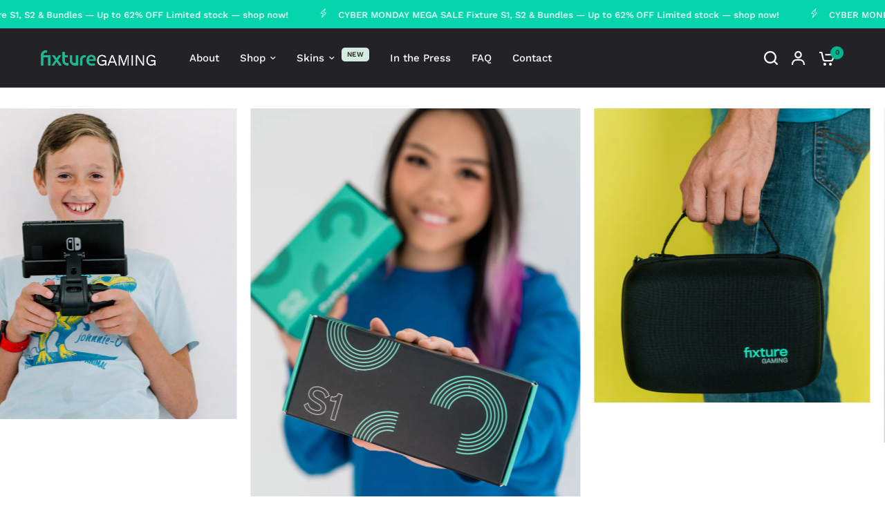

--- FILE ---
content_type: text/css
request_url: https://fixturegaming.com/cdn/shop/t/11/assets/scrolling-content.css?v=142692954490927310131696344731
body_size: 4
content:
.scrolling-content--has-bg,.scrolling-content--image img,.scrolling-content--image .thb-placeholder,.scrolling-content--content-image img,.scrolling-content--content-image .thb-placeholder{isolation:isolate;border-radius:var(--block-border-radius, 16px)}.scrolling-content--has-bg{box-shadow:var(--block-shadows)}.scrolling-content--inner{padding:0 15px;max-width:1380px;margin-left:auto;margin-right:auto}@media only screen and (min-width: 768px){.scrolling-content--inner{padding:0 50px}}.scrolling-content{display:block}.scrolling-content--inner{width:100%}.scrolling-content--has-bg{background:var(--color-bg);padding:25px 15px}@media only screen and (min-width: 768px){.scrolling-content--has-bg{padding:50px;max-width:1280px}}.scrolling-content--has-bg .flickity-page-dots{right:-28px}.scrolling-content--has-bg .scrolling-content--container.image_first .flickity-page-dots{right:auto;left:-28px}.scrolling-content--container{display:grid;grid-gap:30px;position:relative}@media only screen and (min-width: 768px){.scrolling-content--container{grid-template-columns:1fr 1fr;grid-gap:50px}}@media only screen and (max-width: 767px){.scrolling-content--container.swipe-on-mobile{grid-auto-flow:column;grid-auto-columns:minmax(calc(90vw - 15px),1fr);overflow-x:auto;overflow-y:hidden;grid-template-columns:repeat(auto-fill,minmax(calc(90vw - 15px),1fr));grid-gap:12px;margin-left:-15px;width:calc(100% + 30px);padding:0 15px;scrollbar-width:none;scroll-snap-type:x mandatory;align-items:start}.scrolling-content--container.swipe-on-mobile::-webkit-scrollbar{display:none}.scrolling-content--container.swipe-on-mobile .scrolling-content--content{scroll-snap-align:center;scroll-snap-stop:always}.scrolling-content--container.swipe-on-mobile .scrolling-content--content-text{padding-right:15px}}.scrolling-content--container.image_first .flickity-page-dots{right:auto;left:-38px}.scrolling-content--image{display:none}@media only screen and (min-width: 768px){.scrolling-content--image{display:block;position:sticky;left:0;top:20px;visibility:hidden}.header-sticky--active .scrolling-content--image{top:calc(var(--header-height, 0px) + 20px)}.scrolling-content--image.active{visibility:visible}}.scrolling-content--content{display:flex;flex-direction:column;justify-content:center}.scrolling-content--content .rte{color:var(--color-body)}.scrolling-content--content-image{display:block;margin-bottom:30px}@media only screen and (min-width: 768px){.scrolling-content--content-image{display:none}}@media only screen and (min-width: 1068px){.scrolling-content--content{padding-right:30px}}@media only screen and (min-width: 768px){.scrolling-content--section{min-height:450px;max-height:calc(100vh - var(--header-height, 0px))}}@supports (height: 100svh){@media only screen and (min-width: 768px){.scrolling-content--section{max-height:calc(100svh - var(--header-height, 0px))}}}.scrolling-content .flickity-page-dots{position:absolute;top:50%;right:-38px;transform:translateY(-50%);bottom:auto;left:auto;width:8px}@media only screen and (min-width: 768px){.scrolling-content .flickity-page-dots{flex-direction:column}}@media only screen and (min-width: 768px){.scrolling-content .flickity-page-dots .dot.is-selected{width:8px;height:32px}}@media only screen and (min-width: 768px){.scrolling-content .flickity-page-dots .dot{margin:6px 0}}
/*# sourceMappingURL=/cdn/shop/t/11/assets/scrolling-content.css.map?v=142692954490927310131696344731 */


--- FILE ---
content_type: application/x-javascript
request_url: https://app.sealsubscriptions.com/shopify/public/status/shop/fixturegaming.myshopify.com.js?1769784900
body_size: -287
content:
var sealsubscriptions_settings_updated='1717793855c';

--- FILE ---
content_type: image/svg+xml
request_url: https://fixturegaming.com/cdn/shop/files/1_5310f9c2-00f3-4e9b-afbe-8b54ff345047.svg?v=1696330550
body_size: 6811
content:
<svg xmlns="http://www.w3.org/2000/svg" xmlns:xlink="http://www.w3.org/1999/xlink" width="360" zoomAndPan="magnify" viewBox="0 0 270 195.000001" height="260" preserveAspectRatio="xMidYMid meet" version="1.0"><defs><g/><clipPath id="c0aff93340"><path d="M 0.6875 0 L 269.308594 0 L 269.308594 194.003906 L 0.6875 194.003906 Z M 0.6875 0 " clip-rule="nonzero"/></clipPath><linearGradient x1="0.044386" gradientTransform="matrix(-268.622421, -255.191298, -255.191298, 268.622421, 269.311225, 217.88263)" y1="0" x2="0.930647" gradientUnits="userSpaceOnUse" y2="0" id="0a49abc54e"><stop stop-opacity="1" stop-color="rgb(39.830017%, 28.250122%, 80.775452%)" offset="0"/><stop stop-opacity="1" stop-color="rgb(39.480591%, 28.620911%, 80.563354%)" offset="0.00390625"/><stop stop-opacity="1" stop-color="rgb(39.13269%, 28.991699%, 80.351257%)" offset="0.0078125"/><stop stop-opacity="1" stop-color="rgb(38.78479%, 29.362488%, 80.137634%)" offset="0.0117188"/><stop stop-opacity="1" stop-color="rgb(38.43689%, 29.733276%, 79.925537%)" offset="0.015625"/><stop stop-opacity="1" stop-color="rgb(38.087463%, 30.102539%, 79.71344%)" offset="0.0195313"/><stop stop-opacity="1" stop-color="rgb(37.739563%, 30.473328%, 79.501343%)" offset="0.0234375"/><stop stop-opacity="1" stop-color="rgb(37.390137%, 30.844116%, 79.28772%)" offset="0.0273438"/><stop stop-opacity="1" stop-color="rgb(37.042236%, 31.214905%, 79.075623%)" offset="0.03125"/><stop stop-opacity="1" stop-color="rgb(36.69281%, 31.585693%, 78.863525%)" offset="0.0351563"/><stop stop-opacity="1" stop-color="rgb(36.34491%, 31.956482%, 78.651428%)" offset="0.0390625"/><stop stop-opacity="1" stop-color="rgb(35.995483%, 32.327271%, 78.437805%)" offset="0.0429688"/><stop stop-opacity="1" stop-color="rgb(35.647583%, 32.698059%, 78.225708%)" offset="0.046875"/><stop stop-opacity="1" stop-color="rgb(35.298157%, 33.067322%, 78.013611%)" offset="0.0507813"/><stop stop-opacity="1" stop-color="rgb(34.950256%, 33.43811%, 77.801514%)" offset="0.0546875"/><stop stop-opacity="1" stop-color="rgb(34.60083%, 33.808899%, 77.587891%)" offset="0.0585938"/><stop stop-opacity="1" stop-color="rgb(34.25293%, 34.179688%, 77.375793%)" offset="0.0625"/><stop stop-opacity="1" stop-color="rgb(33.903503%, 34.550476%, 77.163696%)" offset="0.0664063"/><stop stop-opacity="1" stop-color="rgb(33.555603%, 34.921265%, 76.951599%)" offset="0.0703125"/><stop stop-opacity="1" stop-color="rgb(33.207703%, 35.292053%, 76.739502%)" offset="0.0742188"/><stop stop-opacity="1" stop-color="rgb(32.859802%, 35.662842%, 76.527405%)" offset="0.078125"/><stop stop-opacity="1" stop-color="rgb(32.510376%, 36.032104%, 76.313782%)" offset="0.0820313"/><stop stop-opacity="1" stop-color="rgb(32.162476%, 36.402893%, 76.101685%)" offset="0.0859375"/><stop stop-opacity="1" stop-color="rgb(31.813049%, 36.773682%, 75.889587%)" offset="0.0898438"/><stop stop-opacity="1" stop-color="rgb(31.465149%, 37.14447%, 75.67749%)" offset="0.09375"/><stop stop-opacity="1" stop-color="rgb(31.115723%, 37.515259%, 75.463867%)" offset="0.0976563"/><stop stop-opacity="1" stop-color="rgb(30.767822%, 37.886047%, 75.25177%)" offset="0.101563"/><stop stop-opacity="1" stop-color="rgb(30.418396%, 38.256836%, 75.039673%)" offset="0.105469"/><stop stop-opacity="1" stop-color="rgb(30.070496%, 38.627625%, 74.827576%)" offset="0.109375"/><stop stop-opacity="1" stop-color="rgb(29.721069%, 38.996887%, 74.613953%)" offset="0.113281"/><stop stop-opacity="1" stop-color="rgb(29.373169%, 39.367676%, 74.401855%)" offset="0.117188"/><stop stop-opacity="1" stop-color="rgb(29.023743%, 39.738464%, 74.189758%)" offset="0.121094"/><stop stop-opacity="1" stop-color="rgb(28.675842%, 40.109253%, 73.977661%)" offset="0.125"/><stop stop-opacity="1" stop-color="rgb(28.327942%, 40.480042%, 73.764038%)" offset="0.128906"/><stop stop-opacity="1" stop-color="rgb(27.980042%, 40.85083%, 73.551941%)" offset="0.132813"/><stop stop-opacity="1" stop-color="rgb(27.630615%, 41.221619%, 73.339844%)" offset="0.136719"/><stop stop-opacity="1" stop-color="rgb(27.282715%, 41.592407%, 73.127747%)" offset="0.140625"/><stop stop-opacity="1" stop-color="rgb(26.933289%, 41.96167%, 72.915649%)" offset="0.144531"/><stop stop-opacity="1" stop-color="rgb(26.585388%, 42.332458%, 72.703552%)" offset="0.148438"/><stop stop-opacity="1" stop-color="rgb(26.235962%, 42.703247%, 72.489929%)" offset="0.152344"/><stop stop-opacity="1" stop-color="rgb(25.888062%, 43.074036%, 72.277832%)" offset="0.15625"/><stop stop-opacity="1" stop-color="rgb(25.538635%, 43.444824%, 72.065735%)" offset="0.160156"/><stop stop-opacity="1" stop-color="rgb(25.190735%, 43.815613%, 71.853638%)" offset="0.164063"/><stop stop-opacity="1" stop-color="rgb(24.841309%, 44.184875%, 71.640015%)" offset="0.167969"/><stop stop-opacity="1" stop-color="rgb(24.493408%, 44.555664%, 71.427917%)" offset="0.171875"/><stop stop-opacity="1" stop-color="rgb(24.143982%, 44.926453%, 71.21582%)" offset="0.175781"/><stop stop-opacity="1" stop-color="rgb(23.796082%, 45.297241%, 71.003723%)" offset="0.179688"/><stop stop-opacity="1" stop-color="rgb(23.448181%, 45.66803%, 70.7901%)" offset="0.183594"/><stop stop-opacity="1" stop-color="rgb(23.100281%, 46.038818%, 70.578003%)" offset="0.1875"/><stop stop-opacity="1" stop-color="rgb(22.750854%, 46.409607%, 70.365906%)" offset="0.191406"/><stop stop-opacity="1" stop-color="rgb(22.402954%, 46.780396%, 70.153809%)" offset="0.195313"/><stop stop-opacity="1" stop-color="rgb(22.053528%, 47.149658%, 69.940186%)" offset="0.199219"/><stop stop-opacity="1" stop-color="rgb(21.705627%, 47.520447%, 69.728088%)" offset="0.203125"/><stop stop-opacity="1" stop-color="rgb(21.356201%, 47.891235%, 69.515991%)" offset="0.207031"/><stop stop-opacity="1" stop-color="rgb(21.008301%, 48.262024%, 69.303894%)" offset="0.210938"/><stop stop-opacity="1" stop-color="rgb(20.658875%, 48.632812%, 69.091797%)" offset="0.214844"/><stop stop-opacity="1" stop-color="rgb(20.310974%, 49.003601%, 68.8797%)" offset="0.21875"/><stop stop-opacity="1" stop-color="rgb(19.961548%, 49.37439%, 68.666077%)" offset="0.222656"/><stop stop-opacity="1" stop-color="rgb(19.613647%, 49.745178%, 68.453979%)" offset="0.226563"/><stop stop-opacity="1" stop-color="rgb(19.264221%, 50.114441%, 68.241882%)" offset="0.230469"/><stop stop-opacity="1" stop-color="rgb(18.916321%, 50.485229%, 68.029785%)" offset="0.234375"/><stop stop-opacity="1" stop-color="rgb(18.56842%, 50.856018%, 67.816162%)" offset="0.238281"/><stop stop-opacity="1" stop-color="rgb(18.22052%, 51.226807%, 67.604065%)" offset="0.242188"/><stop stop-opacity="1" stop-color="rgb(17.871094%, 51.597595%, 67.391968%)" offset="0.246094"/><stop stop-opacity="1" stop-color="rgb(17.523193%, 51.968384%, 67.179871%)" offset="0.25"/><stop stop-opacity="1" stop-color="rgb(17.173767%, 52.339172%, 66.966248%)" offset="0.253906"/><stop stop-opacity="1" stop-color="rgb(16.825867%, 52.709961%, 66.75415%)" offset="0.257813"/><stop stop-opacity="1" stop-color="rgb(16.47644%, 53.079224%, 66.542053%)" offset="0.261719"/><stop stop-opacity="1" stop-color="rgb(16.12854%, 53.450012%, 66.329956%)" offset="0.265625"/><stop stop-opacity="1" stop-color="rgb(15.779114%, 53.820801%, 66.116333%)" offset="0.269531"/><stop stop-opacity="1" stop-color="rgb(15.431213%, 54.191589%, 65.904236%)" offset="0.273438"/><stop stop-opacity="1" stop-color="rgb(15.081787%, 54.562378%, 65.692139%)" offset="0.277344"/><stop stop-opacity="1" stop-color="rgb(14.733887%, 54.933167%, 65.480042%)" offset="0.28125"/><stop stop-opacity="1" stop-color="rgb(14.38446%, 55.302429%, 65.267944%)" offset="0.285156"/><stop stop-opacity="1" stop-color="rgb(14.03656%, 55.673218%, 65.055847%)" offset="0.289063"/><stop stop-opacity="1" stop-color="rgb(13.68866%, 56.044006%, 64.842224%)" offset="0.292969"/><stop stop-opacity="1" stop-color="rgb(13.340759%, 56.414795%, 64.630127%)" offset="0.296875"/><stop stop-opacity="1" stop-color="rgb(12.991333%, 56.785583%, 64.41803%)" offset="0.300781"/><stop stop-opacity="1" stop-color="rgb(12.643433%, 57.156372%, 64.205933%)" offset="0.304688"/><stop stop-opacity="1" stop-color="rgb(12.294006%, 57.527161%, 63.99231%)" offset="0.308594"/><stop stop-opacity="1" stop-color="rgb(11.946106%, 57.897949%, 63.780212%)" offset="0.3125"/><stop stop-opacity="1" stop-color="rgb(11.59668%, 58.267212%, 63.568115%)" offset="0.316406"/><stop stop-opacity="1" stop-color="rgb(11.248779%, 58.638%, 63.356018%)" offset="0.320313"/><stop stop-opacity="1" stop-color="rgb(10.899353%, 59.008789%, 63.142395%)" offset="0.324219"/><stop stop-opacity="1" stop-color="rgb(10.551453%, 59.379578%, 62.930298%)" offset="0.328125"/><stop stop-opacity="1" stop-color="rgb(10.202026%, 59.750366%, 62.718201%)" offset="0.332031"/><stop stop-opacity="1" stop-color="rgb(9.854126%, 60.121155%, 62.506104%)" offset="0.335938"/><stop stop-opacity="1" stop-color="rgb(9.5047%, 60.491943%, 62.29248%)" offset="0.339844"/><stop stop-opacity="1" stop-color="rgb(9.156799%, 60.862732%, 62.080383%)" offset="0.34375"/><stop stop-opacity="1" stop-color="rgb(8.808899%, 61.231995%, 61.868286%)" offset="0.347656"/><stop stop-opacity="1" stop-color="rgb(8.460999%, 61.602783%, 61.656189%)" offset="0.351563"/><stop stop-opacity="1" stop-color="rgb(8.111572%, 61.973572%, 61.444092%)" offset="0.355469"/><stop stop-opacity="1" stop-color="rgb(7.763672%, 62.34436%, 61.231995%)" offset="0.359375"/><stop stop-opacity="1" stop-color="rgb(7.414246%, 62.715149%, 61.018372%)" offset="0.363281"/><stop stop-opacity="1" stop-color="rgb(7.066345%, 63.085938%, 60.806274%)" offset="0.367188"/><stop stop-opacity="1" stop-color="rgb(6.716919%, 63.456726%, 60.594177%)" offset="0.371094"/><stop stop-opacity="1" stop-color="rgb(6.369019%, 63.827515%, 60.38208%)" offset="0.375"/><stop stop-opacity="1" stop-color="rgb(6.019592%, 64.196777%, 60.168457%)" offset="0.378906"/><stop stop-opacity="1" stop-color="rgb(5.671692%, 64.567566%, 59.95636%)" offset="0.382813"/><stop stop-opacity="1" stop-color="rgb(5.322266%, 64.938354%, 59.744263%)" offset="0.386719"/><stop stop-opacity="1" stop-color="rgb(4.974365%, 65.309143%, 59.532166%)" offset="0.390625"/><stop stop-opacity="1" stop-color="rgb(4.624939%, 65.679932%, 59.318542%)" offset="0.394531"/><stop stop-opacity="1" stop-color="rgb(4.277039%, 66.05072%, 59.106445%)" offset="0.398438"/><stop stop-opacity="1" stop-color="rgb(3.929138%, 66.421509%, 58.894348%)" offset="0.402344"/><stop stop-opacity="1" stop-color="rgb(3.581238%, 66.792297%, 58.682251%)" offset="0.40625"/><stop stop-opacity="1" stop-color="rgb(3.231812%, 67.16156%, 58.468628%)" offset="0.410156"/><stop stop-opacity="1" stop-color="rgb(2.883911%, 67.532349%, 58.256531%)" offset="0.414063"/><stop stop-opacity="1" stop-color="rgb(2.534485%, 67.903137%, 58.044434%)" offset="0.417969"/><stop stop-opacity="1" stop-color="rgb(2.186584%, 68.273926%, 57.832336%)" offset="0.421875"/><stop stop-opacity="1" stop-color="rgb(1.837158%, 68.644714%, 57.618713%)" offset="0.425781"/><stop stop-opacity="1" stop-color="rgb(1.489258%, 69.015503%, 57.406616%)" offset="0.429688"/><stop stop-opacity="1" stop-color="rgb(1.139832%, 69.384766%, 57.194519%)" offset="0.433594"/><stop stop-opacity="1" stop-color="rgb(0.791931%, 69.755554%, 56.982422%)" offset="0.4375"/><stop stop-opacity="1" stop-color="rgb(0.442505%, 70.126343%, 56.770325%)" offset="0.441406"/><stop stop-opacity="1" stop-color="rgb(0.0946045%, 70.497131%, 56.558228%)" offset="0.445313"/><stop stop-opacity="1" stop-color="rgb(0.0473022%, 70.550537%, 56.700134%)" offset="0.453125"/><stop stop-opacity="1" stop-color="rgb(0%, 70.605469%, 57.040405%)" offset="0.457031"/><stop stop-opacity="1" stop-color="rgb(0%, 70.608521%, 57.23877%)" offset="0.460938"/><stop stop-opacity="1" stop-color="rgb(0%, 70.610046%, 57.437134%)" offset="0.464844"/><stop stop-opacity="1" stop-color="rgb(0%, 70.613098%, 57.635498%)" offset="0.46875"/><stop stop-opacity="1" stop-color="rgb(0%, 70.614624%, 57.833862%)" offset="0.472656"/><stop stop-opacity="1" stop-color="rgb(0%, 70.617676%, 58.032227%)" offset="0.476563"/><stop stop-opacity="1" stop-color="rgb(0%, 70.620728%, 58.230591%)" offset="0.480469"/><stop stop-opacity="1" stop-color="rgb(0%, 70.623779%, 58.428955%)" offset="0.484375"/><stop stop-opacity="1" stop-color="rgb(0%, 70.625305%, 58.627319%)" offset="0.488281"/><stop stop-opacity="1" stop-color="rgb(0%, 70.628357%, 58.825684%)" offset="0.492188"/><stop stop-opacity="1" stop-color="rgb(0%, 70.629883%, 59.024048%)" offset="0.496094"/><stop stop-opacity="1" stop-color="rgb(0%, 70.632935%, 59.222412%)" offset="0.5"/><stop stop-opacity="1" stop-color="rgb(0%, 70.63446%, 59.420776%)" offset="0.503906"/><stop stop-opacity="1" stop-color="rgb(0%, 70.637512%, 59.619141%)" offset="0.507812"/><stop stop-opacity="1" stop-color="rgb(0%, 70.640564%, 59.817505%)" offset="0.511719"/><stop stop-opacity="1" stop-color="rgb(0%, 70.643616%, 60.017395%)" offset="0.515625"/><stop stop-opacity="1" stop-color="rgb(0%, 70.645142%, 60.215759%)" offset="0.519531"/><stop stop-opacity="1" stop-color="rgb(0%, 70.648193%, 60.414124%)" offset="0.523437"/><stop stop-opacity="1" stop-color="rgb(0%, 70.649719%, 60.612488%)" offset="0.527344"/><stop stop-opacity="1" stop-color="rgb(0%, 70.652771%, 60.810852%)" offset="0.53125"/><stop stop-opacity="1" stop-color="rgb(0%, 70.654297%, 61.009216%)" offset="0.535156"/><stop stop-opacity="1" stop-color="rgb(0%, 70.657349%, 61.207581%)" offset="0.539062"/><stop stop-opacity="1" stop-color="rgb(0%, 70.6604%, 61.405945%)" offset="0.542969"/><stop stop-opacity="1" stop-color="rgb(0%, 70.663452%, 61.604309%)" offset="0.546875"/><stop stop-opacity="1" stop-color="rgb(0%, 70.664978%, 61.802673%)" offset="0.550781"/><stop stop-opacity="1" stop-color="rgb(0%, 70.66803%, 62.001038%)" offset="0.554687"/><stop stop-opacity="1" stop-color="rgb(0%, 70.669556%, 62.199402%)" offset="0.558594"/><stop stop-opacity="1" stop-color="rgb(0%, 70.672607%, 62.397766%)" offset="0.5625"/><stop stop-opacity="1" stop-color="rgb(0%, 70.674133%, 62.59613%)" offset="0.566406"/><stop stop-opacity="1" stop-color="rgb(0%, 70.677185%, 62.794495%)" offset="0.570312"/><stop stop-opacity="1" stop-color="rgb(0%, 70.680237%, 62.992859%)" offset="0.574219"/><stop stop-opacity="1" stop-color="rgb(0%, 70.683289%, 63.191223%)" offset="0.578125"/><stop stop-opacity="1" stop-color="rgb(0%, 70.684814%, 63.389587%)" offset="0.582031"/><stop stop-opacity="1" stop-color="rgb(0%, 70.687866%, 63.589478%)" offset="0.585937"/><stop stop-opacity="1" stop-color="rgb(0%, 70.689392%, 63.787842%)" offset="0.589844"/><stop stop-opacity="1" stop-color="rgb(0%, 70.692444%, 63.986206%)" offset="0.59375"/><stop stop-opacity="1" stop-color="rgb(0%, 70.69397%, 64.18457%)" offset="0.597656"/><stop stop-opacity="1" stop-color="rgb(0%, 70.697021%, 64.382935%)" offset="0.601562"/><stop stop-opacity="1" stop-color="rgb(0%, 70.700073%, 64.581299%)" offset="0.605469"/><stop stop-opacity="1" stop-color="rgb(0%, 70.703125%, 64.779663%)" offset="0.609375"/><stop stop-opacity="1" stop-color="rgb(0%, 70.704651%, 64.978027%)" offset="0.613281"/><stop stop-opacity="1" stop-color="rgb(0%, 70.707703%, 65.176392%)" offset="0.617187"/><stop stop-opacity="1" stop-color="rgb(0%, 70.709229%, 65.374756%)" offset="0.621094"/><stop stop-opacity="1" stop-color="rgb(0%, 70.71228%, 65.57312%)" offset="0.625"/><stop stop-opacity="1" stop-color="rgb(0%, 70.713806%, 65.771484%)" offset="0.628906"/><stop stop-opacity="1" stop-color="rgb(0%, 70.716858%, 65.969849%)" offset="0.632812"/><stop stop-opacity="1" stop-color="rgb(0%, 70.71991%, 66.168213%)" offset="0.636719"/><stop stop-opacity="1" stop-color="rgb(0%, 70.722961%, 66.366577%)" offset="0.640625"/><stop stop-opacity="1" stop-color="rgb(0%, 70.724487%, 66.564941%)" offset="0.644531"/><stop stop-opacity="1" stop-color="rgb(0%, 70.727539%, 66.763306%)" offset="0.648437"/><stop stop-opacity="1" stop-color="rgb(0%, 70.729065%, 66.96167%)" offset="0.652344"/><stop stop-opacity="1" stop-color="rgb(0%, 70.732117%, 67.160034%)" offset="0.65625"/><stop stop-opacity="1" stop-color="rgb(0%, 70.733643%, 67.358398%)" offset="0.660156"/><stop stop-opacity="1" stop-color="rgb(0%, 70.736694%, 67.558289%)" offset="0.664062"/><stop stop-opacity="1" stop-color="rgb(0%, 70.73822%, 67.756653%)" offset="0.667969"/><stop stop-opacity="1" stop-color="rgb(0%, 70.741272%, 67.955017%)" offset="0.671875"/><stop stop-opacity="1" stop-color="rgb(0%, 70.744324%, 68.153381%)" offset="0.675781"/><stop stop-opacity="1" stop-color="rgb(0%, 70.747375%, 68.351746%)" offset="0.679687"/><stop stop-opacity="1" stop-color="rgb(0%, 70.748901%, 68.55011%)" offset="0.683594"/><stop stop-opacity="1" stop-color="rgb(0%, 70.751953%, 68.748474%)" offset="0.6875"/><stop stop-opacity="1" stop-color="rgb(0%, 70.753479%, 68.946838%)" offset="0.691406"/><stop stop-opacity="1" stop-color="rgb(0%, 70.756531%, 69.145203%)" offset="0.695312"/><stop stop-opacity="1" stop-color="rgb(0%, 70.758057%, 69.343567%)" offset="0.699219"/><stop stop-opacity="1" stop-color="rgb(0%, 70.761108%, 69.541931%)" offset="0.703125"/><stop stop-opacity="1" stop-color="rgb(0%, 70.76416%, 69.740295%)" offset="0.707031"/><stop stop-opacity="1" stop-color="rgb(0%, 70.767212%, 69.93866%)" offset="0.710937"/><stop stop-opacity="1" stop-color="rgb(0%, 70.768738%, 70.137024%)" offset="0.714844"/><stop stop-opacity="1" stop-color="rgb(0%, 70.77179%, 70.335388%)" offset="0.71875"/><stop stop-opacity="1" stop-color="rgb(0%, 70.773315%, 70.533752%)" offset="0.722656"/><stop stop-opacity="1" stop-color="rgb(0%, 70.776367%, 70.732117%)" offset="0.726562"/><stop stop-opacity="1" stop-color="rgb(0%, 70.777893%, 70.930481%)" offset="0.730469"/><stop stop-opacity="1" stop-color="rgb(0%, 70.780945%, 71.128845%)" offset="0.734375"/><stop stop-opacity="1" stop-color="rgb(0%, 70.783997%, 71.327209%)" offset="0.738281"/><stop stop-opacity="1" stop-color="rgb(0%, 70.787048%, 71.5271%)" offset="0.742187"/><stop stop-opacity="1" stop-color="rgb(0%, 70.788574%, 71.725464%)" offset="0.746094"/><stop stop-opacity="1" stop-color="rgb(0%, 70.791626%, 71.923828%)" offset="0.75"/><stop stop-opacity="1" stop-color="rgb(0%, 70.793152%, 72.122192%)" offset="0.753906"/><stop stop-opacity="1" stop-color="rgb(0%, 70.796204%, 72.320557%)" offset="0.757812"/><stop stop-opacity="1" stop-color="rgb(0%, 70.797729%, 72.518921%)" offset="0.761719"/><stop stop-opacity="1" stop-color="rgb(0%, 70.800781%, 72.717285%)" offset="0.765625"/><stop stop-opacity="1" stop-color="rgb(0%, 70.803833%, 72.915649%)" offset="0.769531"/><stop stop-opacity="1" stop-color="rgb(0%, 70.806885%, 73.114014%)" offset="0.773437"/><stop stop-opacity="1" stop-color="rgb(0%, 70.808411%, 73.312378%)" offset="0.777344"/><stop stop-opacity="1" stop-color="rgb(0%, 70.811462%, 73.510742%)" offset="0.78125"/><stop stop-opacity="1" stop-color="rgb(0%, 70.812988%, 73.709106%)" offset="0.785156"/><stop stop-opacity="1" stop-color="rgb(0%, 70.81604%, 73.907471%)" offset="0.789062"/><stop stop-opacity="1" stop-color="rgb(0%, 70.817566%, 74.105835%)" offset="0.792969"/><stop stop-opacity="1" stop-color="rgb(0%, 70.820618%, 74.304199%)" offset="0.796875"/><stop stop-opacity="1" stop-color="rgb(0%, 70.823669%, 74.502563%)" offset="0.800781"/><stop stop-opacity="1" stop-color="rgb(0%, 70.826721%, 74.700928%)" offset="0.804687"/><stop stop-opacity="1" stop-color="rgb(0%, 70.828247%, 74.899292%)" offset="0.808594"/><stop stop-opacity="1" stop-color="rgb(0%, 70.831299%, 75.099182%)" offset="0.8125"/><stop stop-opacity="1" stop-color="rgb(0%, 70.832825%, 75.297546%)" offset="0.816406"/><stop stop-opacity="1" stop-color="rgb(0%, 70.835876%, 75.495911%)" offset="0.820312"/><stop stop-opacity="1" stop-color="rgb(0%, 70.837402%, 75.694275%)" offset="0.824219"/><stop stop-opacity="1" stop-color="rgb(0%, 70.840454%, 75.892639%)" offset="0.828125"/><stop stop-opacity="1" stop-color="rgb(0%, 70.843506%, 76.091003%)" offset="0.832031"/><stop stop-opacity="1" stop-color="rgb(0%, 70.846558%, 76.289368%)" offset="0.835937"/><stop stop-opacity="1" stop-color="rgb(0%, 70.848083%, 76.487732%)" offset="0.839844"/><stop stop-opacity="1" stop-color="rgb(0%, 70.851135%, 76.686096%)" offset="0.84375"/><stop stop-opacity="1" stop-color="rgb(0%, 70.852661%, 76.88446%)" offset="0.847656"/><stop stop-opacity="1" stop-color="rgb(0%, 70.855713%, 77.082825%)" offset="0.851562"/><stop stop-opacity="1" stop-color="rgb(0%, 70.857239%, 77.281189%)" offset="0.855469"/><stop stop-opacity="1" stop-color="rgb(0%, 70.860291%, 77.479553%)" offset="0.859375"/><stop stop-opacity="1" stop-color="rgb(0%, 70.861816%, 77.677917%)" offset="0.863281"/><stop stop-opacity="1" stop-color="rgb(0%, 70.864868%, 77.876282%)" offset="0.867187"/><stop stop-opacity="1" stop-color="rgb(0%, 70.86792%, 78.074646%)" offset="0.871094"/><stop stop-opacity="1" stop-color="rgb(0%, 70.870972%, 78.27301%)" offset="0.875"/><stop stop-opacity="1" stop-color="rgb(0%, 70.872498%, 78.471375%)" offset="0.878906"/><stop stop-opacity="1" stop-color="rgb(0%, 70.875549%, 78.669739%)" offset="0.882812"/><stop stop-opacity="1" stop-color="rgb(0%, 70.877075%, 78.868103%)" offset="0.886719"/><stop stop-opacity="1" stop-color="rgb(0%, 70.880127%, 79.067993%)" offset="0.890625"/><stop stop-opacity="1" stop-color="rgb(0%, 70.881653%, 79.266357%)" offset="0.894531"/><stop stop-opacity="1" stop-color="rgb(0%, 70.884705%, 79.464722%)" offset="0.898437"/><stop stop-opacity="1" stop-color="rgb(0%, 70.887756%, 79.663086%)" offset="0.902344"/><stop stop-opacity="1" stop-color="rgb(0%, 70.890808%, 79.86145%)" offset="0.90625"/><stop stop-opacity="1" stop-color="rgb(0%, 70.892334%, 80.059814%)" offset="0.910156"/><stop stop-opacity="1" stop-color="rgb(0%, 70.895386%, 80.258179%)" offset="0.914062"/><stop stop-opacity="1" stop-color="rgb(0%, 70.896912%, 80.456543%)" offset="0.917969"/><stop stop-opacity="1" stop-color="rgb(0%, 70.899963%, 80.654907%)" offset="0.921875"/><stop stop-opacity="1" stop-color="rgb(0%, 70.901489%, 80.853271%)" offset="0.925781"/><stop stop-opacity="1" stop-color="rgb(0%, 70.904541%, 81.051636%)" offset="0.929687"/><stop stop-opacity="1" stop-color="rgb(0%, 70.907593%, 81.25%)" offset="0.933594"/><stop stop-opacity="1" stop-color="rgb(0%, 70.910645%, 81.448364%)" offset="0.9375"/><stop stop-opacity="1" stop-color="rgb(0%, 70.91217%, 81.646729%)" offset="0.941406"/><stop stop-opacity="1" stop-color="rgb(0%, 70.915222%, 81.845093%)" offset="0.945313"/><stop stop-opacity="1" stop-color="rgb(0%, 70.916748%, 82.043457%)" offset="0.949219"/><stop stop-opacity="1" stop-color="rgb(0%, 70.9198%, 82.241821%)" offset="0.953125"/><stop stop-opacity="1" stop-color="rgb(0%, 70.921326%, 82.440186%)" offset="0.957031"/><stop stop-opacity="1" stop-color="rgb(0%, 70.924377%, 82.640076%)" offset="0.960937"/><stop stop-opacity="1" stop-color="rgb(0%, 70.927429%, 82.83844%)" offset="0.964844"/><stop stop-opacity="1" stop-color="rgb(0%, 70.930481%, 83.036804%)" offset="0.96875"/><stop stop-opacity="1" stop-color="rgb(0%, 70.932007%, 83.235168%)" offset="0.972656"/><stop stop-opacity="1" stop-color="rgb(0%, 70.935059%, 83.433533%)" offset="0.976563"/><stop stop-opacity="1" stop-color="rgb(0%, 70.936584%, 83.631897%)" offset="0.980469"/><stop stop-opacity="1" stop-color="rgb(0%, 70.939636%, 83.830261%)" offset="0.984375"/><stop stop-opacity="1" stop-color="rgb(0%, 70.941162%, 84.028625%)" offset="0.988281"/><stop stop-opacity="1" stop-color="rgb(0%, 70.944214%, 84.22699%)" offset="0.992187"/><stop stop-opacity="1" stop-color="rgb(0%, 70.947266%, 84.425354%)" offset="0.996094"/><stop stop-opacity="1" stop-color="rgb(0%, 70.950317%, 84.623718%)" offset="1"/></linearGradient><clipPath id="9df4f7da5c"><path d="M 246.308594 93.691406 L 255.261719 93.691406 L 255.261719 102.644531 L 246.308594 102.644531 Z M 246.308594 93.691406 " clip-rule="nonzero"/></clipPath></defs><g clip-path="url(#c0aff93340)"><path fill="#ffffff" d="M 0.6875 0 L 269.3125 0 L 269.3125 194.003906 L 0.6875 194.003906 Z M 0.6875 0 " fill-opacity="1" fill-rule="nonzero"/><path fill="#ffffff" d="M 0.6875 0 L 269.3125 0 L 269.3125 194.003906 L 0.6875 194.003906 Z M 0.6875 0 " fill-opacity="1" fill-rule="nonzero"/><path fill="url(#0a49abc54e)" d="M 366.1875 92.03125 L 141.882812 328.140625 L -96.1875 101.972656 L 128.117188 -134.132812 Z M 366.1875 92.03125 " fill-rule="nonzero"/></g><g clip-path="url(#9df4f7da5c)"><path fill="#ffffff" d="M 250.785156 93.691406 C 248.320312 93.691406 246.308594 95.703125 246.308594 98.167969 C 246.308594 100.636719 248.320312 102.644531 250.785156 102.644531 C 253.253906 102.644531 255.261719 100.636719 255.261719 98.167969 C 255.261719 95.703125 253.253906 93.691406 250.785156 93.691406 Z M 250.785156 94.585938 C 252.769531 94.585938 254.367188 96.1875 254.367188 98.167969 C 254.367188 100.152344 252.769531 101.75 250.785156 101.75 C 248.804688 101.75 247.203125 100.152344 247.203125 98.167969 C 247.203125 96.1875 248.804688 94.585938 250.785156 94.585938 Z M 249.441406 96.378906 L 249.441406 99.960938 L 250.179688 99.960938 L 250.179688 98.648438 L 250.769531 98.648438 L 251.441406 99.960938 L 252.234375 99.960938 L 252.234375 99.925781 L 251.457031 98.460938 C 251.554688 98.417969 251.644531 98.367188 251.722656 98.304688 C 251.800781 98.242188 251.871094 98.171875 251.925781 98.089844 C 251.980469 98.011719 252.023438 97.917969 252.054688 97.8125 C 252.082031 97.710938 252.097656 97.59375 252.097656 97.460938 C 252.097656 97.285156 252.066406 97.128906 252.007812 96.992188 C 251.945312 96.859375 251.859375 96.746094 251.746094 96.65625 C 251.632812 96.5625 251.496094 96.496094 251.332031 96.449219 C 251.164062 96.402344 250.980469 96.378906 250.773438 96.378906 Z M 250.183594 96.976562 L 250.773438 96.976562 C 250.972656 96.976562 251.121094 97.023438 251.214844 97.121094 C 251.3125 97.21875 251.359375 97.351562 251.359375 97.519531 C 251.359375 97.597656 251.347656 97.671875 251.324219 97.738281 C 251.296875 97.800781 251.261719 97.855469 251.214844 97.902344 C 251.164062 97.949219 251.105469 97.988281 251.03125 98.011719 C 250.957031 98.039062 250.875 98.050781 250.777344 98.050781 L 250.183594 98.050781 Z M 250.183594 96.976562 " fill-opacity="1" fill-rule="nonzero"/></g><g fill="#ffffff" fill-opacity="1"><g transform="translate(27.073001, 122.683042)"><g><path d="M 15.605469 0 L 15.605469 -16.359375 L 13.914062 -16.359375 L 13.914062 -2.695312 L 4.261719 -16.359375 L 2.277344 -16.359375 L 2.277344 0 L 3.96875 0 L 3.96875 -13.933594 L 13.769531 0 Z M 15.605469 0 "/></g></g></g><g fill="#ffffff" fill-opacity="1"><g transform="translate(44.957357, 122.683042)"><g><path d="M 3.992188 0 L 3.992188 -16.359375 L 2.277344 -16.359375 L 2.277344 0 Z M 3.992188 0 "/></g></g></g><g fill="#ffffff" fill-opacity="1"><g transform="translate(51.225243, 122.683042)"><g><path d="M 15.605469 0 L 15.605469 -16.359375 L 13.914062 -16.359375 L 13.914062 -2.695312 L 4.261719 -16.359375 L 2.277344 -16.359375 L 2.277344 0 L 3.96875 0 L 3.96875 -13.933594 L 13.769531 0 Z M 15.605469 0 "/></g></g></g><g fill="#ffffff" fill-opacity="1"><g transform="translate(69.109598, 122.683042)"><g><path d="M 5.914062 -14.75 L 5.914062 0 L 7.648438 0 L 7.648438 -14.75 L 13.101562 -14.75 L 13.101562 -16.359375 L 0.4375 -16.359375 L 0.4375 -14.75 Z M 5.914062 -14.75 "/></g></g></g><g fill="#ffffff" fill-opacity="1"><g transform="translate(82.648224, 122.683042)"><g><path d="M 12.515625 -14.769531 L 12.515625 -16.359375 L 2.277344 -16.359375 L 2.277344 0 L 12.597656 0 L 12.597656 -1.585938 L 3.992188 -1.585938 L 3.992188 -7.519531 L 11.785156 -7.519531 L 11.785156 -9.109375 L 3.992188 -9.109375 L 3.992188 -14.769531 Z M 12.515625 -14.769531 "/></g></g></g><g fill="#ffffff" fill-opacity="1"><g transform="translate(96.521134, 122.683042)"><g><path d="M 15.605469 0 L 15.605469 -16.359375 L 13.914062 -16.359375 L 13.914062 -2.695312 L 4.261719 -16.359375 L 2.277344 -16.359375 L 2.277344 0 L 3.96875 0 L 3.96875 -13.933594 L 13.769531 0 Z M 15.605469 0 "/></g></g></g><g fill="#ffffff" fill-opacity="1"><g transform="translate(114.405489, 122.683042)"><g><path d="M 2.277344 -16.359375 L 2.277344 0 L 7.144531 0 C 11.929688 0 15.773438 -3.34375 15.773438 -8.210938 C 15.773438 -12.828125 12.242188 -16.359375 7.144531 -16.359375 Z M 3.992188 -1.609375 L 3.992188 -14.75 L 7.0625 -14.75 C 11.324219 -14.75 14 -11.929688 14 -8.167969 C 14 -4.347656 11.21875 -1.609375 7.082031 -1.609375 Z M 3.992188 -1.609375 "/></g></g></g><g fill="#ffffff" fill-opacity="1"><g transform="translate(131.307885, 122.683042)"><g><path d="M 17.570312 -8.230469 C 17.570312 -12.890625 14.0625 -16.527344 9.382812 -16.527344 C 4.636719 -16.527344 1.128906 -12.828125 1.128906 -8.128906 C 1.128906 -3.46875 4.636719 0.167969 9.316406 0.167969 C 14.0625 0.167969 17.570312 -3.53125 17.570312 -8.230469 Z M 15.796875 -8.128906 C 15.796875 -4.472656 13.140625 -1.441406 9.382812 -1.441406 C 5.578125 -1.441406 2.902344 -4.535156 2.902344 -8.230469 C 2.902344 -11.886719 5.558594 -14.917969 9.316406 -14.917969 C 13.121094 -14.917969 15.796875 -11.804688 15.796875 -8.128906 Z M 15.796875 -8.128906 "/></g></g></g><g fill="#ffffff" fill-opacity="1"><g transform="translate(150.007069, 122.683042)"><g/></g></g><g fill="#ffffff" fill-opacity="1"><g transform="translate(155.836196, 122.683042)"><g><path d="M 6.6875 0.167969 C 9.964844 0.167969 11.949219 -2.003906 11.949219 -4.410156 C 11.949219 -5.496094 11.511719 -6.414062 10.824219 -7.167969 C 9.925781 -8.148438 8.460938 -8.796875 6.707031 -9.234375 C 4.242188 -9.863281 3.21875 -10.675781 3.21875 -12.160156 C 3.21875 -13.871094 4.847656 -14.9375 6.601562 -14.9375 C 8.773438 -14.9375 9.796875 -13.683594 10.34375 -12.328125 L 11.804688 -13.140625 C 11.074219 -15.085938 9.359375 -16.546875 6.644531 -16.546875 C 3.929688 -16.546875 1.503906 -14.875 1.503906 -12.074219 C 1.503906 -9.796875 3.03125 -8.355469 6.394531 -7.542969 C 8.816406 -6.957031 10.195312 -5.996094 10.195312 -4.28125 C 10.195312 -2.570312 8.609375 -1.441406 6.6875 -1.441406 C 4.449219 -1.441406 3.28125 -2.695312 2.507812 -4.597656 L 1.023438 -3.824219 C 1.964844 -1.335938 3.824219 0.167969 6.6875 0.167969 Z M 6.6875 0.167969 "/></g></g></g><g fill="#ffffff" fill-opacity="1"><g transform="translate(168.956966, 122.683042)"><g><path d="M 2.382812 -16.359375 L 0.585938 -16.359375 L 5.703125 0 L 7.585938 0 L 11.972656 -14.039062 L 16.339844 0 L 18.261719 0 L 23.398438 -16.359375 L 21.664062 -16.359375 L 17.363281 -2.402344 L 17.320312 -2.402344 L 12.972656 -16.359375 L 11.03125 -16.359375 L 6.707031 -2.484375 L 6.664062 -2.484375 Z M 2.382812 -16.359375 "/></g></g></g><g fill="#ffffff" fill-opacity="1"><g transform="translate(192.921173, 122.683042)"><g><path d="M 3.992188 0 L 3.992188 -16.359375 L 2.277344 -16.359375 L 2.277344 0 Z M 3.992188 0 "/></g></g></g><g fill="#ffffff" fill-opacity="1"><g transform="translate(199.18906, 122.683042)"><g><path d="M 5.914062 -14.75 L 5.914062 0 L 7.648438 0 L 7.648438 -14.75 L 13.101562 -14.75 L 13.101562 -16.359375 L 0.4375 -16.359375 L 0.4375 -14.75 Z M 5.914062 -14.75 "/></g></g></g><g fill="#ffffff" fill-opacity="1"><g transform="translate(212.727685, 122.683042)"><g><path d="M 9.277344 0.167969 C 13.289062 0.167969 15.796875 -2.382812 16.671875 -4.867188 L 15.125 -5.597656 C 14.226562 -3.175781 12.347656 -1.460938 9.339844 -1.460938 C 5.640625 -1.460938 2.925781 -4.347656 2.925781 -8.230469 C 2.925781 -12.179688 5.851562 -14.898438 9.316406 -14.898438 C 12.722656 -14.898438 14.4375 -12.808594 15.105469 -10.800781 L 16.652344 -11.511719 C 15.878906 -14 13.371094 -16.527344 9.359375 -16.527344 C 4.890625 -16.527344 1.128906 -13.101562 1.128906 -8.128906 C 1.128906 -3.195312 4.761719 0.167969 9.277344 0.167969 Z M 9.277344 0.167969 "/></g></g></g><g fill="#ffffff" fill-opacity="1"><g transform="translate(230.215078, 122.683042)"><g><path d="M 3.992188 0 L 3.992188 -7.480469 L 13.308594 -7.480469 L 13.308594 0 L 15.023438 0 L 15.023438 -16.359375 L 13.308594 -16.359375 L 13.308594 -9.128906 L 3.992188 -9.128906 L 3.992188 -16.359375 L 2.277344 -16.359375 L 2.277344 0 Z M 3.992188 0 "/></g></g></g><g fill="#ffffff" fill-opacity="1"><g transform="translate(22.652494, 92.01426)"><g><path d="M 19.265625 -18.3125 L 8.109375 -18.3125 L 8.109375 -13.015625 L 18.375 -13.015625 L 18.375 -8.4375 L 8.109375 -8.4375 L 8.109375 0 L 2.296875 0 L 2.296875 -22.890625 L 19.265625 -22.890625 Z M 19.265625 -18.3125 "/></g></g></g><g fill="#ffffff" fill-opacity="1"><g transform="translate(42.407704, 92.01426)"><g><path d="M 8.109375 0 L 2.296875 0 L 2.296875 -22.890625 L 8.109375 -22.890625 Z M 8.109375 0 "/></g></g></g><g fill="#ffffff" fill-opacity="1"><g transform="translate(52.808622, 92.01426)"><g><path d="M 15.5625 -11.96875 L 23.78125 0 L 16.8125 0 L 11.875 -7.296875 L 6.9375 0 L 0.15625 0 L 8.34375 -11.703125 L 0.6875 -22.890625 L 7.453125 -22.890625 L 11.875 -16.21875 L 16.28125 -22.890625 L 23.125 -22.890625 Z M 15.5625 -11.96875 "/></g></g></g><g fill="#ffffff" fill-opacity="1"><g transform="translate(76.815781, 92.01426)"><g><path d="M 19.78125 -18.21875 L 12.890625 -18.21875 L 12.890625 0 L 7.0625 0 L 7.0625 -18.21875 L 0.234375 -18.21875 L 0.234375 -22.921875 L 19.78125 -22.921875 Z M 19.78125 -18.21875 "/></g></g></g><g fill="#ffffff" fill-opacity="1"><g transform="translate(96.799936, 92.01426)"><g><path d="M 22.890625 -22.890625 L 22.890625 -9.609375 C 22.890625 -6.578125 21.953125 -4.171875 20.078125 -2.390625 C 18.203125 -0.617188 15.660156 0.265625 12.453125 0.265625 C 9.234375 0.265625 6.664062 -0.617188 4.75 -2.390625 C 2.84375 -4.171875 1.890625 -6.578125 1.890625 -9.609375 L 1.890625 -22.890625 L 7.71875 -22.890625 L 7.71875 -9.609375 C 7.71875 -8.085938 8.15625 -6.875 9.03125 -5.96875 C 9.914062 -5.0625 11.070312 -4.609375 12.5 -4.609375 C 13.882812 -4.609375 15 -5.054688 15.84375 -5.953125 C 16.6875 -6.847656 17.109375 -8.066406 17.109375 -9.609375 L 17.109375 -22.890625 Z M 22.890625 -22.890625 "/></g></g></g><g fill="#ffffff" fill-opacity="1"><g transform="translate(121.592061, 92.01426)"><g><path d="M 16.09375 0 L 12.6875 -6.4375 L 8.109375 -6.4375 L 8.109375 0 L 2.296875 0 L 2.296875 -22.890625 L 12.53125 -22.890625 C 15.5625 -22.890625 17.90625 -22.195312 19.5625 -20.8125 C 21.21875 -19.425781 22.046875 -17.457031 22.046875 -14.90625 C 22.046875 -11.375 20.660156 -8.921875 17.890625 -7.546875 L 22.703125 0 Z M 8.109375 -11.015625 L 12.53125 -11.015625 C 13.789062 -11.015625 14.769531 -11.332031 15.46875 -11.96875 C 16.164062 -12.601562 16.515625 -13.519531 16.515625 -14.71875 C 16.515625 -15.894531 16.164062 -16.785156 15.46875 -17.390625 C 14.769531 -18.003906 13.789062 -18.3125 12.53125 -18.3125 L 8.109375 -18.3125 Z M 8.109375 -11.015625 "/></g></g></g><g fill="#ffffff" fill-opacity="1"><g transform="translate(145.272144, 92.01426)"><g><path d="M 20.203125 -18.3125 L 8.109375 -18.3125 L 8.109375 -13.765625 L 19.03125 -13.765625 L 19.03125 -9.1875 L 8.109375 -9.1875 L 8.109375 -4.578125 L 20.5625 -4.578125 L 20.5625 0 L 2.296875 0 L 2.296875 -22.890625 L 20.203125 -22.890625 Z M 20.203125 -18.3125 "/></g></g></g><g fill="#ffffff" fill-opacity="1"><g transform="translate(167.316851, 92.01426)"><g/></g></g><g fill="#ffffff" fill-opacity="1"><g transform="translate(174.904937, 92.01426)"><g><path d="M 11.09375 -23.15625 C 14.507812 -23.15625 17.515625 -22.304688 20.109375 -20.609375 L 17.921875 -16.0625 C 16.722656 -16.757812 15.4375 -17.328125 14.0625 -17.765625 C 12.6875 -18.210938 11.53125 -18.4375 10.59375 -18.4375 C 8.914062 -18.4375 8.078125 -17.882812 8.078125 -16.78125 C 8.078125 -16.0625 8.488281 -15.484375 9.3125 -15.046875 C 10.144531 -14.609375 11.15625 -14.226562 12.34375 -13.90625 C 13.53125 -13.59375 14.71875 -13.210938 15.90625 -12.765625 C 17.09375 -12.316406 18.097656 -11.59375 18.921875 -10.59375 C 19.753906 -9.59375 20.171875 -8.328125 20.171875 -6.796875 C 20.171875 -4.597656 19.3125 -2.878906 17.59375 -1.640625 C 15.875 -0.410156 13.679688 0.203125 11.015625 0.203125 C 9.117188 0.203125 7.242188 -0.125 5.390625 -0.78125 C 3.535156 -1.4375 1.925781 -2.332031 0.5625 -3.46875 L 2.8125 -7.953125 C 3.96875 -6.941406 5.328125 -6.113281 6.890625 -5.46875 C 8.460938 -4.832031 9.863281 -4.515625 11.09375 -4.515625 C 12.03125 -4.515625 12.757812 -4.679688 13.28125 -5.015625 C 13.800781 -5.359375 14.0625 -5.859375 14.0625 -6.515625 C 14.0625 -7.140625 13.757812 -7.664062 13.15625 -8.09375 C 12.5625 -8.519531 11.816406 -8.835938 10.921875 -9.046875 C 10.023438 -9.253906 9.050781 -9.53125 8 -9.875 C 6.957031 -10.226562 5.988281 -10.609375 5.09375 -11.015625 C 4.207031 -11.429688 3.460938 -12.09375 2.859375 -13 C 2.265625 -13.90625 1.96875 -14.988281 1.96875 -16.25 C 1.96875 -18.34375 2.800781 -20.015625 4.46875 -21.265625 C 6.132812 -22.523438 8.34375 -23.15625 11.09375 -23.15625 Z M 11.09375 -23.15625 "/></g></g></g><g fill="#ffffff" fill-opacity="1"><g transform="translate(195.968434, 92.01426)"><g><path d="M 10.265625 0 L 4.453125 0 L 4.453125 -18.25 L 0.234375 -18.25 L 0.234375 -22.921875 L 10.265625 -22.921875 Z M 10.265625 0 "/></g></g></g></svg>

--- FILE ---
content_type: image/svg+xml
request_url: https://fixturegaming.com/cdn/shop/files/4_285474ca-61ab-48ca-a782-0d3a09f4337f.svg?v=1696330647
body_size: 6148
content:
<svg xmlns="http://www.w3.org/2000/svg" xmlns:xlink="http://www.w3.org/1999/xlink" width="360" zoomAndPan="magnify" viewBox="0 0 270 195.000001" height="260" preserveAspectRatio="xMidYMid meet" version="1.0"><defs><g/><clipPath id="1dee24632a"><path d="M 0.6875 0 L 269.308594 0 L 269.308594 194.003906 L 0.6875 194.003906 Z M 0.6875 0 " clip-rule="nonzero"/></clipPath><linearGradient x1="0.044386" gradientTransform="matrix(-268.622421, -255.191298, -255.191298, 268.622421, 269.311225, 217.88263)" y1="0" x2="0.930647" gradientUnits="userSpaceOnUse" y2="0" id="fc599d9112"><stop stop-opacity="1" stop-color="rgb(4.467773%, 65.847778%, 59.222412%)" offset="0"/><stop stop-opacity="1" stop-color="rgb(4.815674%, 65.47699%, 59.434509%)" offset="0.00390625"/><stop stop-opacity="1" stop-color="rgb(5.1651%, 65.106201%, 59.648132%)" offset="0.0078125"/><stop stop-opacity="1" stop-color="rgb(5.513%, 64.735413%, 59.860229%)" offset="0.0117188"/><stop stop-opacity="1" stop-color="rgb(5.862427%, 64.36615%, 60.072327%)" offset="0.015625"/><stop stop-opacity="1" stop-color="rgb(6.210327%, 63.995361%, 60.284424%)" offset="0.0195313"/><stop stop-opacity="1" stop-color="rgb(6.559753%, 63.624573%, 60.498047%)" offset="0.0234375"/><stop stop-opacity="1" stop-color="rgb(6.907654%, 63.253784%, 60.710144%)" offset="0.0273438"/><stop stop-opacity="1" stop-color="rgb(7.25708%, 62.882996%, 60.922241%)" offset="0.03125"/><stop stop-opacity="1" stop-color="rgb(7.60498%, 62.512207%, 61.134338%)" offset="0.0351563"/><stop stop-opacity="1" stop-color="rgb(7.954407%, 62.141418%, 61.347961%)" offset="0.0390625"/><stop stop-opacity="1" stop-color="rgb(8.302307%, 61.77063%, 61.560059%)" offset="0.0429688"/><stop stop-opacity="1" stop-color="rgb(8.650208%, 61.401367%, 61.772156%)" offset="0.046875"/><stop stop-opacity="1" stop-color="rgb(8.998108%, 61.030579%, 61.984253%)" offset="0.0507813"/><stop stop-opacity="1" stop-color="rgb(9.347534%, 60.65979%, 62.19635%)" offset="0.0546875"/><stop stop-opacity="1" stop-color="rgb(9.695435%, 60.289001%, 62.408447%)" offset="0.0585938"/><stop stop-opacity="1" stop-color="rgb(10.044861%, 59.918213%, 62.62207%)" offset="0.0625"/><stop stop-opacity="1" stop-color="rgb(10.392761%, 59.547424%, 62.834167%)" offset="0.0664063"/><stop stop-opacity="1" stop-color="rgb(10.742188%, 59.176636%, 63.046265%)" offset="0.0703125"/><stop stop-opacity="1" stop-color="rgb(11.090088%, 58.805847%, 63.258362%)" offset="0.0742188"/><stop stop-opacity="1" stop-color="rgb(11.439514%, 58.436584%, 63.471985%)" offset="0.078125"/><stop stop-opacity="1" stop-color="rgb(11.787415%, 58.065796%, 63.684082%)" offset="0.0820313"/><stop stop-opacity="1" stop-color="rgb(12.136841%, 57.695007%, 63.896179%)" offset="0.0859375"/><stop stop-opacity="1" stop-color="rgb(12.484741%, 57.324219%, 64.108276%)" offset="0.0898438"/><stop stop-opacity="1" stop-color="rgb(12.834167%, 56.95343%, 64.321899%)" offset="0.09375"/><stop stop-opacity="1" stop-color="rgb(13.182068%, 56.582642%, 64.533997%)" offset="0.0976563"/><stop stop-opacity="1" stop-color="rgb(13.529968%, 56.213379%, 64.746094%)" offset="0.101563"/><stop stop-opacity="1" stop-color="rgb(13.877869%, 55.84259%, 64.958191%)" offset="0.105469"/><stop stop-opacity="1" stop-color="rgb(14.227295%, 55.471802%, 65.171814%)" offset="0.109375"/><stop stop-opacity="1" stop-color="rgb(14.575195%, 55.101013%, 65.383911%)" offset="0.113281"/><stop stop-opacity="1" stop-color="rgb(14.924622%, 54.730225%, 65.596008%)" offset="0.117188"/><stop stop-opacity="1" stop-color="rgb(15.272522%, 54.359436%, 65.808105%)" offset="0.121094"/><stop stop-opacity="1" stop-color="rgb(15.621948%, 53.988647%, 66.020203%)" offset="0.125"/><stop stop-opacity="1" stop-color="rgb(15.969849%, 53.617859%, 66.2323%)" offset="0.128906"/><stop stop-opacity="1" stop-color="rgb(16.319275%, 53.248596%, 66.445923%)" offset="0.132813"/><stop stop-opacity="1" stop-color="rgb(16.667175%, 52.877808%, 66.65802%)" offset="0.136719"/><stop stop-opacity="1" stop-color="rgb(17.016602%, 52.507019%, 66.870117%)" offset="0.140625"/><stop stop-opacity="1" stop-color="rgb(17.364502%, 52.13623%, 67.082214%)" offset="0.144531"/><stop stop-opacity="1" stop-color="rgb(17.713928%, 51.765442%, 67.295837%)" offset="0.148438"/><stop stop-opacity="1" stop-color="rgb(18.061829%, 51.394653%, 67.507935%)" offset="0.152344"/><stop stop-opacity="1" stop-color="rgb(18.409729%, 51.023865%, 67.720032%)" offset="0.15625"/><stop stop-opacity="1" stop-color="rgb(18.757629%, 50.653076%, 67.932129%)" offset="0.160156"/><stop stop-opacity="1" stop-color="rgb(19.107056%, 50.283813%, 68.145752%)" offset="0.164063"/><stop stop-opacity="1" stop-color="rgb(19.454956%, 49.913025%, 68.357849%)" offset="0.167969"/><stop stop-opacity="1" stop-color="rgb(19.804382%, 49.542236%, 68.569946%)" offset="0.171875"/><stop stop-opacity="1" stop-color="rgb(20.152283%, 49.171448%, 68.782043%)" offset="0.175781"/><stop stop-opacity="1" stop-color="rgb(20.501709%, 48.800659%, 68.995667%)" offset="0.179688"/><stop stop-opacity="1" stop-color="rgb(20.849609%, 48.429871%, 69.207764%)" offset="0.183594"/><stop stop-opacity="1" stop-color="rgb(21.199036%, 48.059082%, 69.419861%)" offset="0.1875"/><stop stop-opacity="1" stop-color="rgb(21.546936%, 47.688293%, 69.631958%)" offset="0.191406"/><stop stop-opacity="1" stop-color="rgb(21.896362%, 47.319031%, 69.845581%)" offset="0.195313"/><stop stop-opacity="1" stop-color="rgb(22.244263%, 46.948242%, 70.057678%)" offset="0.199219"/><stop stop-opacity="1" stop-color="rgb(22.593689%, 46.577454%, 70.269775%)" offset="0.203125"/><stop stop-opacity="1" stop-color="rgb(22.941589%, 46.206665%, 70.481873%)" offset="0.207031"/><stop stop-opacity="1" stop-color="rgb(23.28949%, 45.835876%, 70.69397%)" offset="0.210938"/><stop stop-opacity="1" stop-color="rgb(23.63739%, 45.465088%, 70.906067%)" offset="0.214844"/><stop stop-opacity="1" stop-color="rgb(23.986816%, 45.094299%, 71.11969%)" offset="0.21875"/><stop stop-opacity="1" stop-color="rgb(24.334717%, 44.723511%, 71.331787%)" offset="0.222656"/><stop stop-opacity="1" stop-color="rgb(24.684143%, 44.354248%, 71.543884%)" offset="0.226563"/><stop stop-opacity="1" stop-color="rgb(25.032043%, 43.983459%, 71.755981%)" offset="0.230469"/><stop stop-opacity="1" stop-color="rgb(25.38147%, 43.612671%, 71.969604%)" offset="0.234375"/><stop stop-opacity="1" stop-color="rgb(25.72937%, 43.241882%, 72.181702%)" offset="0.238281"/><stop stop-opacity="1" stop-color="rgb(26.078796%, 42.871094%, 72.393799%)" offset="0.242188"/><stop stop-opacity="1" stop-color="rgb(26.426697%, 42.500305%, 72.605896%)" offset="0.246094"/><stop stop-opacity="1" stop-color="rgb(26.776123%, 42.131042%, 72.819519%)" offset="0.25"/><stop stop-opacity="1" stop-color="rgb(27.124023%, 41.760254%, 73.031616%)" offset="0.253906"/><stop stop-opacity="1" stop-color="rgb(27.47345%, 41.389465%, 73.243713%)" offset="0.257813"/><stop stop-opacity="1" stop-color="rgb(27.82135%, 41.018677%, 73.455811%)" offset="0.261719"/><stop stop-opacity="1" stop-color="rgb(28.16925%, 40.647888%, 73.669434%)" offset="0.265625"/><stop stop-opacity="1" stop-color="rgb(28.517151%, 40.2771%, 73.881531%)" offset="0.269531"/><stop stop-opacity="1" stop-color="rgb(28.866577%, 39.906311%, 74.093628%)" offset="0.273438"/><stop stop-opacity="1" stop-color="rgb(29.214478%, 39.535522%, 74.305725%)" offset="0.277344"/><stop stop-opacity="1" stop-color="rgb(29.563904%, 39.16626%, 74.517822%)" offset="0.28125"/><stop stop-opacity="1" stop-color="rgb(29.911804%, 38.795471%, 74.729919%)" offset="0.285156"/><stop stop-opacity="1" stop-color="rgb(30.26123%, 38.424683%, 74.943542%)" offset="0.289063"/><stop stop-opacity="1" stop-color="rgb(30.609131%, 38.053894%, 75.15564%)" offset="0.292969"/><stop stop-opacity="1" stop-color="rgb(30.958557%, 37.683105%, 75.367737%)" offset="0.296875"/><stop stop-opacity="1" stop-color="rgb(31.306458%, 37.312317%, 75.579834%)" offset="0.300781"/><stop stop-opacity="1" stop-color="rgb(31.655884%, 36.941528%, 75.793457%)" offset="0.304688"/><stop stop-opacity="1" stop-color="rgb(32.003784%, 36.57074%, 76.005554%)" offset="0.308594"/><stop stop-opacity="1" stop-color="rgb(32.35321%, 36.201477%, 76.217651%)" offset="0.3125"/><stop stop-opacity="1" stop-color="rgb(32.701111%, 35.830688%, 76.429749%)" offset="0.316406"/><stop stop-opacity="1" stop-color="rgb(33.049011%, 35.4599%, 76.643372%)" offset="0.320313"/><stop stop-opacity="1" stop-color="rgb(33.396912%, 35.089111%, 76.855469%)" offset="0.324219"/><stop stop-opacity="1" stop-color="rgb(33.746338%, 34.718323%, 77.067566%)" offset="0.328125"/><stop stop-opacity="1" stop-color="rgb(34.094238%, 34.347534%, 77.279663%)" offset="0.332031"/><stop stop-opacity="1" stop-color="rgb(34.443665%, 33.976746%, 77.493286%)" offset="0.335938"/><stop stop-opacity="1" stop-color="rgb(34.791565%, 33.605957%, 77.705383%)" offset="0.339844"/><stop stop-opacity="1" stop-color="rgb(35.140991%, 33.236694%, 77.91748%)" offset="0.34375"/><stop stop-opacity="1" stop-color="rgb(35.488892%, 32.865906%, 78.129578%)" offset="0.347656"/><stop stop-opacity="1" stop-color="rgb(35.838318%, 32.495117%, 78.341675%)" offset="0.351563"/><stop stop-opacity="1" stop-color="rgb(36.186218%, 32.124329%, 78.553772%)" offset="0.355469"/><stop stop-opacity="1" stop-color="rgb(36.535645%, 31.75354%, 78.767395%)" offset="0.359375"/><stop stop-opacity="1" stop-color="rgb(36.883545%, 31.382751%, 78.979492%)" offset="0.363281"/><stop stop-opacity="1" stop-color="rgb(37.232971%, 31.013489%, 79.191589%)" offset="0.367188"/><stop stop-opacity="1" stop-color="rgb(37.580872%, 30.6427%, 79.403687%)" offset="0.371094"/><stop stop-opacity="1" stop-color="rgb(37.928772%, 30.271912%, 79.61731%)" offset="0.375"/><stop stop-opacity="1" stop-color="rgb(38.276672%, 29.901123%, 79.829407%)" offset="0.378906"/><stop stop-opacity="1" stop-color="rgb(38.626099%, 29.530334%, 80.041504%)" offset="0.382813"/><stop stop-opacity="1" stop-color="rgb(38.973999%, 29.159546%, 80.253601%)" offset="0.386719"/><stop stop-opacity="1" stop-color="rgb(39.323425%, 28.788757%, 80.467224%)" offset="0.390625"/><stop stop-opacity="1" stop-color="rgb(39.671326%, 28.417969%, 80.679321%)" offset="0.394531"/><stop stop-opacity="1" stop-color="rgb(40.020752%, 28.048706%, 80.891418%)" offset="0.398438"/><stop stop-opacity="1" stop-color="rgb(40.368652%, 27.677917%, 81.103516%)" offset="0.402344"/><stop stop-opacity="1" stop-color="rgb(40.718079%, 27.307129%, 81.317139%)" offset="0.40625"/><stop stop-opacity="1" stop-color="rgb(41.065979%, 26.93634%, 81.529236%)" offset="0.410156"/><stop stop-opacity="1" stop-color="rgb(41.415405%, 26.565552%, 81.741333%)" offset="0.414063"/><stop stop-opacity="1" stop-color="rgb(41.763306%, 26.194763%, 81.95343%)" offset="0.417969"/><stop stop-opacity="1" stop-color="rgb(42.112732%, 25.823975%, 82.165527%)" offset="0.421875"/><stop stop-opacity="1" stop-color="rgb(42.460632%, 25.453186%, 82.377625%)" offset="0.425781"/><stop stop-opacity="1" stop-color="rgb(42.808533%, 25.083923%, 82.591248%)" offset="0.429688"/><stop stop-opacity="1" stop-color="rgb(43.156433%, 24.713135%, 82.803345%)" offset="0.433594"/><stop stop-opacity="1" stop-color="rgb(43.505859%, 24.342346%, 83.015442%)" offset="0.4375"/><stop stop-opacity="1" stop-color="rgb(43.85376%, 23.971558%, 83.227539%)" offset="0.441406"/><stop stop-opacity="1" stop-color="rgb(44.203186%, 23.600769%, 83.441162%)" offset="0.445313"/><stop stop-opacity="1" stop-color="rgb(44.013977%, 23.802185%, 83.49762%)" offset="0.449219"/><stop stop-opacity="1" stop-color="rgb(43.826294%, 24.005127%, 83.554077%)" offset="0.453125"/><stop stop-opacity="1" stop-color="rgb(43.551636%, 24.298096%, 83.584595%)" offset="0.457031"/><stop stop-opacity="1" stop-color="rgb(43.278503%, 24.59259%, 83.616638%)" offset="0.460938"/><stop stop-opacity="1" stop-color="rgb(43.003845%, 24.885559%, 83.647156%)" offset="0.464844"/><stop stop-opacity="1" stop-color="rgb(42.730713%, 25.180054%, 83.679199%)" offset="0.46875"/><stop stop-opacity="1" stop-color="rgb(42.456055%, 25.473022%, 83.711243%)" offset="0.472656"/><stop stop-opacity="1" stop-color="rgb(42.182922%, 25.767517%, 83.743286%)" offset="0.476563"/><stop stop-opacity="1" stop-color="rgb(41.908264%, 26.060486%, 83.773804%)" offset="0.480469"/><stop stop-opacity="1" stop-color="rgb(41.635132%, 26.35498%, 83.805847%)" offset="0.484375"/><stop stop-opacity="1" stop-color="rgb(41.360474%, 26.647949%, 83.836365%)" offset="0.488281"/><stop stop-opacity="1" stop-color="rgb(41.087341%, 26.942444%, 83.868408%)" offset="0.492188"/><stop stop-opacity="1" stop-color="rgb(40.814209%, 27.235413%, 83.900452%)" offset="0.496094"/><stop stop-opacity="1" stop-color="rgb(40.541077%, 27.529907%, 83.932495%)" offset="0.5"/><stop stop-opacity="1" stop-color="rgb(40.266418%, 27.822876%, 83.963013%)" offset="0.503906"/><stop stop-opacity="1" stop-color="rgb(39.993286%, 28.117371%, 83.995056%)" offset="0.507812"/><stop stop-opacity="1" stop-color="rgb(39.718628%, 28.410339%, 84.025574%)" offset="0.511719"/><stop stop-opacity="1" stop-color="rgb(39.445496%, 28.704834%, 84.057617%)" offset="0.515625"/><stop stop-opacity="1" stop-color="rgb(39.170837%, 28.997803%, 84.089661%)" offset="0.519531"/><stop stop-opacity="1" stop-color="rgb(38.897705%, 29.292297%, 84.121704%)" offset="0.523437"/><stop stop-opacity="1" stop-color="rgb(38.623047%, 29.585266%, 84.152222%)" offset="0.527344"/><stop stop-opacity="1" stop-color="rgb(38.349915%, 29.878235%, 84.184265%)" offset="0.53125"/><stop stop-opacity="1" stop-color="rgb(38.075256%, 30.171204%, 84.214783%)" offset="0.535156"/><stop stop-opacity="1" stop-color="rgb(37.802124%, 30.465698%, 84.246826%)" offset="0.539062"/><stop stop-opacity="1" stop-color="rgb(37.527466%, 30.758667%, 84.27887%)" offset="0.542969"/><stop stop-opacity="1" stop-color="rgb(37.254333%, 31.053162%, 84.310913%)" offset="0.546875"/><stop stop-opacity="1" stop-color="rgb(36.979675%, 31.34613%, 84.341431%)" offset="0.550781"/><stop stop-opacity="1" stop-color="rgb(36.706543%, 31.640625%, 84.373474%)" offset="0.554687"/><stop stop-opacity="1" stop-color="rgb(36.431885%, 31.933594%, 84.403992%)" offset="0.558594"/><stop stop-opacity="1" stop-color="rgb(36.158752%, 32.228088%, 84.436035%)" offset="0.5625"/><stop stop-opacity="1" stop-color="rgb(35.884094%, 32.521057%, 84.468079%)" offset="0.566406"/><stop stop-opacity="1" stop-color="rgb(35.610962%, 32.815552%, 84.500122%)" offset="0.570312"/><stop stop-opacity="1" stop-color="rgb(35.336304%, 33.108521%, 84.53064%)" offset="0.574219"/><stop stop-opacity="1" stop-color="rgb(35.063171%, 33.403015%, 84.562683%)" offset="0.578125"/><stop stop-opacity="1" stop-color="rgb(34.788513%, 33.695984%, 84.593201%)" offset="0.582031"/><stop stop-opacity="1" stop-color="rgb(34.515381%, 33.990479%, 84.625244%)" offset="0.585937"/><stop stop-opacity="1" stop-color="rgb(34.240723%, 34.283447%, 84.657288%)" offset="0.589844"/><stop stop-opacity="1" stop-color="rgb(33.96759%, 34.577942%, 84.689331%)" offset="0.59375"/><stop stop-opacity="1" stop-color="rgb(33.692932%, 34.870911%, 84.719849%)" offset="0.597656"/><stop stop-opacity="1" stop-color="rgb(33.4198%, 35.163879%, 84.751892%)" offset="0.601562"/><stop stop-opacity="1" stop-color="rgb(33.145142%, 35.456848%, 84.78241%)" offset="0.605469"/><stop stop-opacity="1" stop-color="rgb(32.872009%, 35.751343%, 84.814453%)" offset="0.609375"/><stop stop-opacity="1" stop-color="rgb(32.597351%, 36.044312%, 84.846497%)" offset="0.613281"/><stop stop-opacity="1" stop-color="rgb(32.324219%, 36.338806%, 84.87854%)" offset="0.617187"/><stop stop-opacity="1" stop-color="rgb(32.049561%, 36.631775%, 84.909058%)" offset="0.621094"/><stop stop-opacity="1" stop-color="rgb(31.776428%, 36.92627%, 84.941101%)" offset="0.625"/><stop stop-opacity="1" stop-color="rgb(31.50177%, 37.219238%, 84.971619%)" offset="0.628906"/><stop stop-opacity="1" stop-color="rgb(31.228638%, 37.513733%, 85.003662%)" offset="0.632812"/><stop stop-opacity="1" stop-color="rgb(30.953979%, 37.806702%, 85.035706%)" offset="0.636719"/><stop stop-opacity="1" stop-color="rgb(30.680847%, 38.101196%, 85.067749%)" offset="0.640625"/><stop stop-opacity="1" stop-color="rgb(30.406189%, 38.394165%, 85.098267%)" offset="0.644531"/><stop stop-opacity="1" stop-color="rgb(30.133057%, 38.68866%, 85.13031%)" offset="0.648437"/><stop stop-opacity="1" stop-color="rgb(29.858398%, 38.981628%, 85.160828%)" offset="0.652344"/><stop stop-opacity="1" stop-color="rgb(29.585266%, 39.276123%, 85.192871%)" offset="0.65625"/><stop stop-opacity="1" stop-color="rgb(29.310608%, 39.569092%, 85.223389%)" offset="0.660156"/><stop stop-opacity="1" stop-color="rgb(29.037476%, 39.863586%, 85.255432%)" offset="0.664062"/><stop stop-opacity="1" stop-color="rgb(28.762817%, 40.156555%, 85.287476%)" offset="0.667969"/><stop stop-opacity="1" stop-color="rgb(28.489685%, 40.449524%, 85.319519%)" offset="0.671875"/><stop stop-opacity="1" stop-color="rgb(28.215027%, 40.742493%, 85.350037%)" offset="0.675781"/><stop stop-opacity="1" stop-color="rgb(27.941895%, 41.036987%, 85.38208%)" offset="0.679687"/><stop stop-opacity="1" stop-color="rgb(27.667236%, 41.329956%, 85.412598%)" offset="0.683594"/><stop stop-opacity="1" stop-color="rgb(27.394104%, 41.624451%, 85.444641%)" offset="0.6875"/><stop stop-opacity="1" stop-color="rgb(27.119446%, 41.917419%, 85.476685%)" offset="0.691406"/><stop stop-opacity="1" stop-color="rgb(26.846313%, 42.211914%, 85.508728%)" offset="0.695312"/><stop stop-opacity="1" stop-color="rgb(26.573181%, 42.504883%, 85.539246%)" offset="0.699219"/><stop stop-opacity="1" stop-color="rgb(26.300049%, 42.799377%, 85.571289%)" offset="0.703125"/><stop stop-opacity="1" stop-color="rgb(26.025391%, 43.092346%, 85.601807%)" offset="0.707031"/><stop stop-opacity="1" stop-color="rgb(25.752258%, 43.386841%, 85.63385%)" offset="0.710937"/><stop stop-opacity="1" stop-color="rgb(25.4776%, 43.67981%, 85.665894%)" offset="0.714844"/><stop stop-opacity="1" stop-color="rgb(25.204468%, 43.974304%, 85.697937%)" offset="0.71875"/><stop stop-opacity="1" stop-color="rgb(24.92981%, 44.267273%, 85.728455%)" offset="0.722656"/><stop stop-opacity="1" stop-color="rgb(24.656677%, 44.561768%, 85.760498%)" offset="0.726562"/><stop stop-opacity="1" stop-color="rgb(24.382019%, 44.854736%, 85.791016%)" offset="0.730469"/><stop stop-opacity="1" stop-color="rgb(24.108887%, 45.149231%, 85.823059%)" offset="0.734375"/><stop stop-opacity="1" stop-color="rgb(23.834229%, 45.4422%, 85.855103%)" offset="0.738281"/><stop stop-opacity="1" stop-color="rgb(23.561096%, 45.735168%, 85.887146%)" offset="0.742187"/><stop stop-opacity="1" stop-color="rgb(23.286438%, 46.028137%, 85.917664%)" offset="0.746094"/><stop stop-opacity="1" stop-color="rgb(23.013306%, 46.322632%, 85.949707%)" offset="0.75"/><stop stop-opacity="1" stop-color="rgb(22.738647%, 46.615601%, 85.980225%)" offset="0.753906"/><stop stop-opacity="1" stop-color="rgb(22.465515%, 46.910095%, 86.012268%)" offset="0.757812"/><stop stop-opacity="1" stop-color="rgb(22.190857%, 47.203064%, 86.044312%)" offset="0.761719"/><stop stop-opacity="1" stop-color="rgb(21.917725%, 47.497559%, 86.076355%)" offset="0.765625"/><stop stop-opacity="1" stop-color="rgb(21.643066%, 47.790527%, 86.106873%)" offset="0.769531"/><stop stop-opacity="1" stop-color="rgb(21.369934%, 48.085022%, 86.138916%)" offset="0.773437"/><stop stop-opacity="1" stop-color="rgb(21.095276%, 48.377991%, 86.169434%)" offset="0.777344"/><stop stop-opacity="1" stop-color="rgb(20.822144%, 48.672485%, 86.201477%)" offset="0.78125"/><stop stop-opacity="1" stop-color="rgb(20.547485%, 48.965454%, 86.233521%)" offset="0.785156"/><stop stop-opacity="1" stop-color="rgb(20.274353%, 49.259949%, 86.265564%)" offset="0.789062"/><stop stop-opacity="1" stop-color="rgb(19.999695%, 49.552917%, 86.296082%)" offset="0.792969"/><stop stop-opacity="1" stop-color="rgb(19.726562%, 49.847412%, 86.328125%)" offset="0.796875"/><stop stop-opacity="1" stop-color="rgb(19.451904%, 50.140381%, 86.358643%)" offset="0.800781"/><stop stop-opacity="1" stop-color="rgb(19.178772%, 50.434875%, 86.390686%)" offset="0.804687"/><stop stop-opacity="1" stop-color="rgb(18.904114%, 50.727844%, 86.422729%)" offset="0.808594"/><stop stop-opacity="1" stop-color="rgb(18.630981%, 51.020813%, 86.454773%)" offset="0.8125"/><stop stop-opacity="1" stop-color="rgb(18.356323%, 51.313782%, 86.485291%)" offset="0.816406"/><stop stop-opacity="1" stop-color="rgb(18.083191%, 51.608276%, 86.517334%)" offset="0.820312"/><stop stop-opacity="1" stop-color="rgb(17.808533%, 51.901245%, 86.547852%)" offset="0.824219"/><stop stop-opacity="1" stop-color="rgb(17.5354%, 52.19574%, 86.579895%)" offset="0.828125"/><stop stop-opacity="1" stop-color="rgb(17.260742%, 52.488708%, 86.611938%)" offset="0.832031"/><stop stop-opacity="1" stop-color="rgb(16.98761%, 52.783203%, 86.643982%)" offset="0.835937"/><stop stop-opacity="1" stop-color="rgb(16.712952%, 53.076172%, 86.6745%)" offset="0.839844"/><stop stop-opacity="1" stop-color="rgb(16.439819%, 53.370667%, 86.706543%)" offset="0.84375"/><stop stop-opacity="1" stop-color="rgb(16.165161%, 53.663635%, 86.737061%)" offset="0.847656"/><stop stop-opacity="1" stop-color="rgb(15.892029%, 53.95813%, 86.769104%)" offset="0.851562"/><stop stop-opacity="1" stop-color="rgb(15.617371%, 54.251099%, 86.801147%)" offset="0.855469"/><stop stop-opacity="1" stop-color="rgb(15.344238%, 54.545593%, 86.833191%)" offset="0.859375"/><stop stop-opacity="1" stop-color="rgb(15.06958%, 54.838562%, 86.863708%)" offset="0.863281"/><stop stop-opacity="1" stop-color="rgb(14.796448%, 55.133057%, 86.895752%)" offset="0.867187"/><stop stop-opacity="1" stop-color="rgb(14.52179%, 55.426025%, 86.92627%)" offset="0.871094"/><stop stop-opacity="1" stop-color="rgb(14.248657%, 55.72052%, 86.958313%)" offset="0.875"/><stop stop-opacity="1" stop-color="rgb(13.973999%, 56.013489%, 86.990356%)" offset="0.878906"/><stop stop-opacity="1" stop-color="rgb(13.700867%, 56.306458%, 87.0224%)" offset="0.882812"/><stop stop-opacity="1" stop-color="rgb(13.426208%, 56.599426%, 87.052917%)" offset="0.886719"/><stop stop-opacity="1" stop-color="rgb(13.153076%, 56.893921%, 87.084961%)" offset="0.890625"/><stop stop-opacity="1" stop-color="rgb(12.879944%, 57.18689%, 87.115479%)" offset="0.894531"/><stop stop-opacity="1" stop-color="rgb(12.606812%, 57.481384%, 87.147522%)" offset="0.898437"/><stop stop-opacity="1" stop-color="rgb(12.332153%, 57.774353%, 87.179565%)" offset="0.902344"/><stop stop-opacity="1" stop-color="rgb(12.059021%, 58.068848%, 87.211609%)" offset="0.90625"/><stop stop-opacity="1" stop-color="rgb(11.784363%, 58.361816%, 87.242126%)" offset="0.910156"/><stop stop-opacity="1" stop-color="rgb(11.51123%, 58.656311%, 87.27417%)" offset="0.914062"/><stop stop-opacity="1" stop-color="rgb(11.236572%, 58.94928%, 87.304688%)" offset="0.917969"/><stop stop-opacity="1" stop-color="rgb(10.96344%, 59.243774%, 87.336731%)" offset="0.921875"/><stop stop-opacity="1" stop-color="rgb(10.688782%, 59.536743%, 87.368774%)" offset="0.925781"/><stop stop-opacity="1" stop-color="rgb(10.415649%, 59.831238%, 87.400818%)" offset="0.929687"/><stop stop-opacity="1" stop-color="rgb(10.140991%, 60.124207%, 87.431335%)" offset="0.933594"/><stop stop-opacity="1" stop-color="rgb(9.867859%, 60.418701%, 87.463379%)" offset="0.9375"/><stop stop-opacity="1" stop-color="rgb(9.593201%, 60.71167%, 87.493896%)" offset="0.941406"/><stop stop-opacity="1" stop-color="rgb(9.320068%, 61.006165%, 87.52594%)" offset="0.945313"/><stop stop-opacity="1" stop-color="rgb(9.04541%, 61.299133%, 87.557983%)" offset="0.949219"/><stop stop-opacity="1" stop-color="rgb(8.772278%, 61.592102%, 87.590027%)" offset="0.953125"/><stop stop-opacity="1" stop-color="rgb(8.49762%, 61.885071%, 87.620544%)" offset="0.957031"/><stop stop-opacity="1" stop-color="rgb(8.224487%, 62.179565%, 87.652588%)" offset="0.960937"/><stop stop-opacity="1" stop-color="rgb(7.949829%, 62.472534%, 87.683105%)" offset="0.964844"/><stop stop-opacity="1" stop-color="rgb(7.676697%, 62.767029%, 87.715149%)" offset="0.96875"/><stop stop-opacity="1" stop-color="rgb(7.402039%, 63.059998%, 87.745667%)" offset="0.972656"/><stop stop-opacity="1" stop-color="rgb(7.128906%, 63.354492%, 87.77771%)" offset="0.976563"/><stop stop-opacity="1" stop-color="rgb(6.854248%, 63.647461%, 87.809753%)" offset="0.980469"/><stop stop-opacity="1" stop-color="rgb(6.581116%, 63.941956%, 87.841797%)" offset="0.984375"/><stop stop-opacity="1" stop-color="rgb(6.306458%, 64.234924%, 87.872314%)" offset="0.988281"/><stop stop-opacity="1" stop-color="rgb(6.033325%, 64.529419%, 87.904358%)" offset="0.992187"/><stop stop-opacity="1" stop-color="rgb(5.758667%, 64.822388%, 87.934875%)" offset="0.996094"/><stop stop-opacity="1" stop-color="rgb(5.485535%, 65.116882%, 87.966919%)" offset="1"/></linearGradient></defs><g clip-path="url(#1dee24632a)"><path fill="#ffffff" d="M 0.6875 0 L 269.3125 0 L 269.3125 194.003906 L 0.6875 194.003906 Z M 0.6875 0 " fill-opacity="1" fill-rule="nonzero"/><path fill="#ffffff" d="M 0.6875 0 L 269.3125 0 L 269.3125 194.003906 L 0.6875 194.003906 Z M 0.6875 0 " fill-opacity="1" fill-rule="nonzero"/><path fill="url(#fc599d9112)" d="M 366.1875 92.03125 L 141.882812 328.140625 L -96.1875 101.972656 L 128.117188 -134.132812 Z M 366.1875 92.03125 " fill-rule="nonzero"/></g><g fill="#ffffff" fill-opacity="1"><g transform="translate(36.450837, 130.663229)"><g><path d="M 2.890625 -20.753906 L 2.890625 0 L 10.601562 0 C 14.523438 0 17.941406 -1.695312 17.941406 -5.699219 C 17.941406 -7.289062 16.9375 -9.992188 13.863281 -10.785156 C 16.777344 -12.085938 17.015625 -14.605469 17.015625 -15.53125 C 17.015625 -18.921875 14.125 -20.753906 10.335938 -20.753906 Z M 5.035156 -11.527344 L 5.035156 -18.765625 L 10.152344 -18.765625 C 12.535156 -18.765625 14.816406 -17.8125 14.816406 -15.292969 C 14.816406 -13.25 13.410156 -11.527344 9.992188 -11.527344 Z M 5.035156 -1.988281 L 5.035156 -9.59375 L 10.257812 -9.59375 C 12.667969 -9.59375 15.714844 -8.800781 15.714844 -5.855469 C 15.714844 -2.890625 12.90625 -1.988281 10.65625 -1.988281 Z M 5.035156 -1.988281 "/></g></g></g><g fill="#ffffff" fill-opacity="1"><g transform="translate(55.878246, 130.663229)"><g><path d="M 18.207031 -20.753906 L 16.035156 -20.753906 L 16.035156 -7.949219 C 16.035156 -4.082031 14.074219 -1.828125 10.496094 -1.828125 C 7.289062 -1.828125 4.796875 -3.550781 4.796875 -8.082031 L 4.796875 -20.753906 L 2.625 -20.753906 L 2.625 -7.976562 C 2.625 -3.074219 5.378906 0.210938 10.417969 0.210938 C 15.347656 0.210938 18.207031 -2.863281 18.207031 -8.109375 Z M 18.207031 -20.753906 "/></g></g></g><g fill="#ffffff" fill-opacity="1"><g transform="translate(76.710369, 130.663229)"><g><path d="M 19.796875 0 L 19.796875 -20.753906 L 17.652344 -20.753906 L 17.652344 -3.417969 L 5.40625 -20.753906 L 2.890625 -20.753906 L 2.890625 0 L 5.035156 0 L 5.035156 -17.679688 L 17.464844 0 Z M 19.796875 0 "/></g></g></g><g fill="#ffffff" fill-opacity="1"><g transform="translate(99.397768, 130.663229)"><g><path d="M 2.890625 -20.753906 L 2.890625 0 L 9.0625 0 C 15.132812 0 20.011719 -4.242188 20.011719 -10.417969 C 20.011719 -16.273438 15.53125 -20.753906 9.0625 -20.753906 Z M 5.0625 -2.039062 L 5.0625 -18.710938 L 8.957031 -18.710938 C 14.363281 -18.710938 17.757812 -15.132812 17.757812 -10.363281 C 17.757812 -5.511719 14.234375 -2.039062 8.984375 -2.039062 Z M 5.0625 -2.039062 "/></g></g></g><g fill="#ffffff" fill-opacity="1"><g transform="translate(120.839492, 130.663229)"><g><path d="M 5.0625 -2.039062 L 5.0625 -20.753906 L 2.890625 -20.753906 L 2.890625 0 L 14.894531 0 L 14.894531 -2.039062 Z M 5.0625 -2.039062 "/></g></g></g><g fill="#ffffff" fill-opacity="1"><g transform="translate(136.29131, 130.663229)"><g><path d="M 15.875 -18.738281 L 15.875 -20.753906 L 2.890625 -20.753906 L 2.890625 0 L 15.980469 0 L 15.980469 -2.015625 L 5.0625 -2.015625 L 5.0625 -9.542969 L 14.949219 -9.542969 L 14.949219 -11.554688 L 5.0625 -11.554688 L 5.0625 -18.738281 Z M 15.875 -18.738281 "/></g></g></g><g fill="#ffffff" fill-opacity="1"><g transform="translate(153.889947, 130.663229)"><g><path d="M 8.480469 0.210938 C 12.640625 0.210938 15.160156 -2.542969 15.160156 -5.59375 C 15.160156 -6.96875 14.605469 -8.136719 13.730469 -9.089844 C 12.589844 -10.335938 10.734375 -11.15625 8.507812 -11.714844 C 5.378906 -12.511719 4.082031 -13.542969 4.082031 -15.425781 C 4.082031 -17.597656 6.148438 -18.949219 8.375 -18.949219 C 11.132812 -18.949219 12.429688 -17.359375 13.121094 -15.636719 L 14.976562 -16.671875 C 14.046875 -19.136719 11.875 -20.992188 8.429688 -20.992188 C 4.984375 -20.992188 1.910156 -18.871094 1.910156 -15.320312 C 1.910156 -12.429688 3.84375 -10.601562 8.109375 -9.566406 C 11.183594 -8.824219 12.933594 -7.605469 12.933594 -5.433594 C 12.933594 -3.261719 10.917969 -1.828125 8.480469 -1.828125 C 5.644531 -1.828125 4.160156 -3.417969 3.179688 -5.832031 L 1.296875 -4.851562 C 2.492188 -1.695312 4.851562 0.210938 8.480469 0.210938 Z M 8.480469 0.210938 "/></g></g></g><g fill="#ffffff" fill-opacity="1"><g transform="translate(29.392704, 97.611078)"><g><path d="M 23.65625 -22.484375 L 9.953125 -22.484375 L 9.953125 -15.984375 L 22.5625 -15.984375 L 22.5625 -10.359375 L 9.953125 -10.359375 L 9.953125 0 L 2.8125 0 L 2.8125 -28.109375 L 23.65625 -28.109375 Z M 23.65625 -22.484375 "/></g></g></g><g fill="#ffffff" fill-opacity="1"><g transform="translate(53.646954, 97.611078)"><g><path d="M 9.953125 0 L 2.8125 0 L 2.8125 -28.109375 L 9.953125 -28.109375 Z M 9.953125 0 "/></g></g></g><g fill="#ffffff" fill-opacity="1"><g transform="translate(66.416572, 97.611078)"><g><path d="M 19.109375 -14.703125 L 29.1875 0 L 20.640625 0 L 14.578125 -8.953125 L 8.515625 0 L 0.203125 0 L 10.234375 -14.375 L 0.84375 -28.109375 L 9.15625 -28.109375 L 14.578125 -19.921875 L 20 -28.109375 L 28.390625 -28.109375 Z M 19.109375 -14.703125 "/></g></g></g><g fill="#ffffff" fill-opacity="1"><g transform="translate(95.891106, 97.611078)"><g><path d="M 24.296875 -22.359375 L 15.828125 -22.359375 L 15.828125 0 L 8.671875 0 L 8.671875 -22.359375 L 0.28125 -22.359375 L 0.28125 -28.15625 L 24.296875 -28.15625 Z M 24.296875 -22.359375 "/></g></g></g><g fill="#ffffff" fill-opacity="1"><g transform="translate(120.426442, 97.611078)"><g><path d="M 28.109375 -28.109375 L 28.109375 -11.8125 C 28.109375 -8.082031 26.957031 -5.125 24.65625 -2.9375 C 22.351562 -0.757812 19.234375 0.328125 15.296875 0.328125 C 11.335938 0.328125 8.1875 -0.757812 5.84375 -2.9375 C 3.5 -5.125 2.328125 -8.082031 2.328125 -11.8125 L 2.328125 -28.109375 L 9.484375 -28.109375 L 9.484375 -11.8125 C 9.484375 -9.9375 10.023438 -8.441406 11.109375 -7.328125 C 12.191406 -6.210938 13.601562 -5.65625 15.34375 -5.65625 C 17.050781 -5.65625 18.421875 -6.203125 19.453125 -7.296875 C 20.484375 -8.398438 21 -9.90625 21 -11.8125 L 21 -28.109375 Z M 28.109375 -28.109375 "/></g></g></g><g fill="#ffffff" fill-opacity="1"><g transform="translate(150.864711, 97.611078)"><g><path d="M 19.75 0 L 15.578125 -7.90625 L 9.953125 -7.90625 L 9.953125 0 L 2.8125 0 L 2.8125 -28.109375 L 15.375 -28.109375 C 19.101562 -28.109375 21.984375 -27.257812 24.015625 -25.5625 C 26.046875 -23.863281 27.0625 -21.445312 27.0625 -18.3125 C 27.0625 -13.976562 25.363281 -10.96875 21.96875 -9.28125 L 27.875 0 Z M 9.953125 -13.53125 L 15.375 -13.53125 C 16.925781 -13.53125 18.128906 -13.914062 18.984375 -14.6875 C 19.847656 -15.46875 20.28125 -16.597656 20.28125 -18.078125 C 20.28125 -19.515625 19.847656 -20.609375 18.984375 -21.359375 C 18.128906 -22.109375 16.925781 -22.484375 15.375 -22.484375 L 9.953125 -22.484375 Z M 9.953125 -13.53125 "/></g></g></g><g fill="#ffffff" fill-opacity="1"><g transform="translate(179.937682, 97.611078)"><g><path d="M 24.8125 -22.484375 L 9.953125 -22.484375 L 9.953125 -16.90625 L 23.375 -16.90625 L 23.375 -11.28125 L 9.953125 -11.28125 L 9.953125 -5.625 L 25.265625 -5.625 L 25.265625 0 L 2.8125 0 L 2.8125 -28.109375 L 24.8125 -28.109375 Z M 24.8125 -22.484375 "/></g></g></g></svg>

--- FILE ---
content_type: image/svg+xml
request_url: https://fixturegaming.com/cdn/shop/files/3_0870cd5a-5afe-4f04-b8f0-f0d95894e99c.svg?v=1700579655
body_size: 5554
content:
<svg xmlns="http://www.w3.org/2000/svg" xmlns:xlink="http://www.w3.org/1999/xlink" width="360" zoomAndPan="magnify" viewBox="0 0 270 195.000001" height="260" preserveAspectRatio="xMidYMid meet" version="1.0"><defs><g/><clipPath id="7d30d16d51"><path d="M 0.6875 0 L 269.308594 0 L 269.308594 194.003906 L 0.6875 194.003906 Z M 0.6875 0 " clip-rule="nonzero"/></clipPath><linearGradient x1="0.044386" gradientTransform="matrix(-268.622421, -255.191298, -255.191298, 268.622421, 269.311225, 217.88263)" y1="0" x2="0.930647" gradientUnits="userSpaceOnUse" y2="0" id="ca49f67caf"><stop stop-opacity="1" stop-color="rgb(4.467773%, 66.207886%, 88.084412%)" offset="0"/><stop stop-opacity="1" stop-color="rgb(4.815674%, 65.834045%, 88.044739%)" offset="0.00390625"/><stop stop-opacity="1" stop-color="rgb(5.1651%, 65.460205%, 88.005066%)" offset="0.0078125"/><stop stop-opacity="1" stop-color="rgb(5.513%, 65.086365%, 87.963867%)" offset="0.0117188"/><stop stop-opacity="1" stop-color="rgb(5.862427%, 64.712524%, 87.924194%)" offset="0.015625"/><stop stop-opacity="1" stop-color="rgb(6.210327%, 64.338684%, 87.882996%)" offset="0.0195313"/><stop stop-opacity="1" stop-color="rgb(6.559753%, 63.964844%, 87.843323%)" offset="0.0234375"/><stop stop-opacity="1" stop-color="rgb(6.907654%, 63.591003%, 87.80365%)" offset="0.0273438"/><stop stop-opacity="1" stop-color="rgb(7.25708%, 63.217163%, 87.763977%)" offset="0.03125"/><stop stop-opacity="1" stop-color="rgb(7.60498%, 62.843323%, 87.722778%)" offset="0.0351563"/><stop stop-opacity="1" stop-color="rgb(7.954407%, 62.469482%, 87.683105%)" offset="0.0390625"/><stop stop-opacity="1" stop-color="rgb(8.302307%, 62.095642%, 87.643433%)" offset="0.0429688"/><stop stop-opacity="1" stop-color="rgb(8.650208%, 61.723328%, 87.60376%)" offset="0.046875"/><stop stop-opacity="1" stop-color="rgb(8.998108%, 61.349487%, 87.562561%)" offset="0.0507813"/><stop stop-opacity="1" stop-color="rgb(9.347534%, 60.975647%, 87.522888%)" offset="0.0546875"/><stop stop-opacity="1" stop-color="rgb(9.695435%, 60.601807%, 87.481689%)" offset="0.0585938"/><stop stop-opacity="1" stop-color="rgb(10.044861%, 60.227966%, 87.442017%)" offset="0.0625"/><stop stop-opacity="1" stop-color="rgb(10.392761%, 59.854126%, 87.402344%)" offset="0.0664063"/><stop stop-opacity="1" stop-color="rgb(10.742188%, 59.480286%, 87.362671%)" offset="0.0703125"/><stop stop-opacity="1" stop-color="rgb(11.090088%, 59.106445%, 87.321472%)" offset="0.0742188"/><stop stop-opacity="1" stop-color="rgb(11.439514%, 58.732605%, 87.281799%)" offset="0.078125"/><stop stop-opacity="1" stop-color="rgb(11.787415%, 58.358765%, 87.242126%)" offset="0.0820313"/><stop stop-opacity="1" stop-color="rgb(12.136841%, 57.984924%, 87.202454%)" offset="0.0859375"/><stop stop-opacity="1" stop-color="rgb(12.484741%, 57.611084%, 87.161255%)" offset="0.0898438"/><stop stop-opacity="1" stop-color="rgb(12.834167%, 57.237244%, 87.121582%)" offset="0.09375"/><stop stop-opacity="1" stop-color="rgb(13.182068%, 56.863403%, 87.080383%)" offset="0.0976563"/><stop stop-opacity="1" stop-color="rgb(13.529968%, 56.491089%, 87.04071%)" offset="0.101563"/><stop stop-opacity="1" stop-color="rgb(13.877869%, 56.117249%, 87.001038%)" offset="0.105469"/><stop stop-opacity="1" stop-color="rgb(14.227295%, 55.743408%, 86.961365%)" offset="0.109375"/><stop stop-opacity="1" stop-color="rgb(14.575195%, 55.369568%, 86.920166%)" offset="0.113281"/><stop stop-opacity="1" stop-color="rgb(14.924622%, 54.995728%, 86.880493%)" offset="0.117188"/><stop stop-opacity="1" stop-color="rgb(15.272522%, 54.621887%, 86.84082%)" offset="0.121094"/><stop stop-opacity="1" stop-color="rgb(15.621948%, 54.248047%, 86.801147%)" offset="0.125"/><stop stop-opacity="1" stop-color="rgb(15.969849%, 53.874207%, 86.759949%)" offset="0.128906"/><stop stop-opacity="1" stop-color="rgb(16.319275%, 53.500366%, 86.720276%)" offset="0.132813"/><stop stop-opacity="1" stop-color="rgb(16.667175%, 53.126526%, 86.680603%)" offset="0.136719"/><stop stop-opacity="1" stop-color="rgb(17.016602%, 52.752686%, 86.64093%)" offset="0.140625"/><stop stop-opacity="1" stop-color="rgb(17.364502%, 52.378845%, 86.599731%)" offset="0.144531"/><stop stop-opacity="1" stop-color="rgb(17.713928%, 52.005005%, 86.560059%)" offset="0.148438"/><stop stop-opacity="1" stop-color="rgb(18.061829%, 51.631165%, 86.51886%)" offset="0.152344"/><stop stop-opacity="1" stop-color="rgb(18.409729%, 51.25885%, 86.479187%)" offset="0.15625"/><stop stop-opacity="1" stop-color="rgb(18.757629%, 50.88501%, 86.439514%)" offset="0.160156"/><stop stop-opacity="1" stop-color="rgb(19.107056%, 50.511169%, 86.399841%)" offset="0.164063"/><stop stop-opacity="1" stop-color="rgb(19.454956%, 50.137329%, 86.358643%)" offset="0.167969"/><stop stop-opacity="1" stop-color="rgb(19.804382%, 49.763489%, 86.31897%)" offset="0.171875"/><stop stop-opacity="1" stop-color="rgb(20.152283%, 49.389648%, 86.279297%)" offset="0.175781"/><stop stop-opacity="1" stop-color="rgb(20.501709%, 49.015808%, 86.239624%)" offset="0.179688"/><stop stop-opacity="1" stop-color="rgb(20.849609%, 48.641968%, 86.198425%)" offset="0.183594"/><stop stop-opacity="1" stop-color="rgb(21.199036%, 48.268127%, 86.158752%)" offset="0.1875"/><stop stop-opacity="1" stop-color="rgb(21.546936%, 47.894287%, 86.117554%)" offset="0.191406"/><stop stop-opacity="1" stop-color="rgb(21.896362%, 47.520447%, 86.077881%)" offset="0.195313"/><stop stop-opacity="1" stop-color="rgb(22.244263%, 47.146606%, 86.038208%)" offset="0.199219"/><stop stop-opacity="1" stop-color="rgb(22.593689%, 46.772766%, 85.998535%)" offset="0.203125"/><stop stop-opacity="1" stop-color="rgb(22.941589%, 46.398926%, 85.957336%)" offset="0.207031"/><stop stop-opacity="1" stop-color="rgb(23.28949%, 46.026611%, 85.917664%)" offset="0.210938"/><stop stop-opacity="1" stop-color="rgb(23.63739%, 45.652771%, 85.877991%)" offset="0.214844"/><stop stop-opacity="1" stop-color="rgb(23.986816%, 45.278931%, 85.838318%)" offset="0.21875"/><stop stop-opacity="1" stop-color="rgb(24.334717%, 44.90509%, 85.797119%)" offset="0.222656"/><stop stop-opacity="1" stop-color="rgb(24.684143%, 44.53125%, 85.757446%)" offset="0.226563"/><stop stop-opacity="1" stop-color="rgb(25.032043%, 44.15741%, 85.716248%)" offset="0.230469"/><stop stop-opacity="1" stop-color="rgb(25.38147%, 43.783569%, 85.676575%)" offset="0.234375"/><stop stop-opacity="1" stop-color="rgb(25.72937%, 43.409729%, 85.636902%)" offset="0.238281"/><stop stop-opacity="1" stop-color="rgb(26.078796%, 43.035889%, 85.597229%)" offset="0.242188"/><stop stop-opacity="1" stop-color="rgb(26.426697%, 42.662048%, 85.55603%)" offset="0.246094"/><stop stop-opacity="1" stop-color="rgb(26.776123%, 42.288208%, 85.516357%)" offset="0.25"/><stop stop-opacity="1" stop-color="rgb(27.124023%, 41.914368%, 85.476685%)" offset="0.253906"/><stop stop-opacity="1" stop-color="rgb(27.47345%, 41.540527%, 85.437012%)" offset="0.257813"/><stop stop-opacity="1" stop-color="rgb(27.82135%, 41.166687%, 85.395813%)" offset="0.261719"/><stop stop-opacity="1" stop-color="rgb(28.16925%, 40.794373%, 85.35614%)" offset="0.265625"/><stop stop-opacity="1" stop-color="rgb(28.517151%, 40.420532%, 85.314941%)" offset="0.269531"/><stop stop-opacity="1" stop-color="rgb(28.866577%, 40.046692%, 85.275269%)" offset="0.273438"/><stop stop-opacity="1" stop-color="rgb(29.214478%, 39.672852%, 85.235596%)" offset="0.277344"/><stop stop-opacity="1" stop-color="rgb(29.563904%, 39.299011%, 85.195923%)" offset="0.28125"/><stop stop-opacity="1" stop-color="rgb(29.911804%, 38.925171%, 85.154724%)" offset="0.285156"/><stop stop-opacity="1" stop-color="rgb(30.26123%, 38.551331%, 85.115051%)" offset="0.289063"/><stop stop-opacity="1" stop-color="rgb(30.609131%, 38.17749%, 85.075378%)" offset="0.292969"/><stop stop-opacity="1" stop-color="rgb(30.958557%, 37.80365%, 85.035706%)" offset="0.296875"/><stop stop-opacity="1" stop-color="rgb(31.306458%, 37.42981%, 84.994507%)" offset="0.300781"/><stop stop-opacity="1" stop-color="rgb(31.655884%, 37.055969%, 84.954834%)" offset="0.304688"/><stop stop-opacity="1" stop-color="rgb(32.003784%, 36.682129%, 84.913635%)" offset="0.308594"/><stop stop-opacity="1" stop-color="rgb(32.35321%, 36.308289%, 84.873962%)" offset="0.3125"/><stop stop-opacity="1" stop-color="rgb(32.701111%, 35.934448%, 84.83429%)" offset="0.316406"/><stop stop-opacity="1" stop-color="rgb(33.049011%, 35.562134%, 84.794617%)" offset="0.320313"/><stop stop-opacity="1" stop-color="rgb(33.396912%, 35.188293%, 84.753418%)" offset="0.324219"/><stop stop-opacity="1" stop-color="rgb(33.746338%, 34.814453%, 84.713745%)" offset="0.328125"/><stop stop-opacity="1" stop-color="rgb(34.094238%, 34.440613%, 84.674072%)" offset="0.332031"/><stop stop-opacity="1" stop-color="rgb(34.443665%, 34.066772%, 84.634399%)" offset="0.335938"/><stop stop-opacity="1" stop-color="rgb(34.791565%, 33.692932%, 84.593201%)" offset="0.339844"/><stop stop-opacity="1" stop-color="rgb(35.140991%, 33.319092%, 84.553528%)" offset="0.34375"/><stop stop-opacity="1" stop-color="rgb(35.488892%, 32.945251%, 84.512329%)" offset="0.347656"/><stop stop-opacity="1" stop-color="rgb(35.838318%, 32.571411%, 84.472656%)" offset="0.351563"/><stop stop-opacity="1" stop-color="rgb(36.186218%, 32.197571%, 84.432983%)" offset="0.355469"/><stop stop-opacity="1" stop-color="rgb(36.535645%, 31.82373%, 84.393311%)" offset="0.359375"/><stop stop-opacity="1" stop-color="rgb(36.883545%, 31.44989%, 84.352112%)" offset="0.363281"/><stop stop-opacity="1" stop-color="rgb(37.232971%, 31.07605%, 84.312439%)" offset="0.367188"/><stop stop-opacity="1" stop-color="rgb(37.580872%, 30.702209%, 84.272766%)" offset="0.371094"/><stop stop-opacity="1" stop-color="rgb(37.928772%, 30.328369%, 84.233093%)" offset="0.375"/><stop stop-opacity="1" stop-color="rgb(38.276672%, 29.954529%, 84.191895%)" offset="0.378906"/><stop stop-opacity="1" stop-color="rgb(38.626099%, 29.582214%, 84.152222%)" offset="0.382813"/><stop stop-opacity="1" stop-color="rgb(38.973999%, 29.208374%, 84.111023%)" offset="0.386719"/><stop stop-opacity="1" stop-color="rgb(39.323425%, 28.834534%, 84.07135%)" offset="0.390625"/><stop stop-opacity="1" stop-color="rgb(39.671326%, 28.460693%, 84.031677%)" offset="0.394531"/><stop stop-opacity="1" stop-color="rgb(40.020752%, 28.086853%, 83.992004%)" offset="0.398438"/><stop stop-opacity="1" stop-color="rgb(40.368652%, 27.713013%, 83.950806%)" offset="0.402344"/><stop stop-opacity="1" stop-color="rgb(40.718079%, 27.339172%, 83.911133%)" offset="0.40625"/><stop stop-opacity="1" stop-color="rgb(41.065979%, 26.965332%, 83.87146%)" offset="0.410156"/><stop stop-opacity="1" stop-color="rgb(41.415405%, 26.591492%, 83.831787%)" offset="0.414063"/><stop stop-opacity="1" stop-color="rgb(41.763306%, 26.217651%, 83.790588%)" offset="0.417969"/><stop stop-opacity="1" stop-color="rgb(42.112732%, 25.843811%, 83.750916%)" offset="0.421875"/><stop stop-opacity="1" stop-color="rgb(42.460632%, 25.469971%, 83.709717%)" offset="0.425781"/><stop stop-opacity="1" stop-color="rgb(42.808533%, 25.09613%, 83.670044%)" offset="0.429688"/><stop stop-opacity="1" stop-color="rgb(43.156433%, 24.72229%, 83.630371%)" offset="0.433594"/><stop stop-opacity="1" stop-color="rgb(43.505859%, 24.349976%, 83.590698%)" offset="0.4375"/><stop stop-opacity="1" stop-color="rgb(43.85376%, 23.976135%, 83.5495%)" offset="0.441406"/><stop stop-opacity="1" stop-color="rgb(44.203186%, 23.602295%, 83.509827%)" offset="0.445313"/><stop stop-opacity="1" stop-color="rgb(44.013977%, 23.803711%, 83.531189%)" offset="0.449219"/><stop stop-opacity="1" stop-color="rgb(43.826294%, 24.005127%, 83.554077%)" offset="0.453125"/><stop stop-opacity="1" stop-color="rgb(43.551636%, 24.298096%, 83.584595%)" offset="0.457031"/><stop stop-opacity="1" stop-color="rgb(43.278503%, 24.59259%, 83.616638%)" offset="0.460938"/><stop stop-opacity="1" stop-color="rgb(43.003845%, 24.885559%, 83.647156%)" offset="0.464844"/><stop stop-opacity="1" stop-color="rgb(42.730713%, 25.180054%, 83.679199%)" offset="0.46875"/><stop stop-opacity="1" stop-color="rgb(42.456055%, 25.473022%, 83.711243%)" offset="0.472656"/><stop stop-opacity="1" stop-color="rgb(42.182922%, 25.767517%, 83.743286%)" offset="0.476563"/><stop stop-opacity="1" stop-color="rgb(41.908264%, 26.060486%, 83.773804%)" offset="0.480469"/><stop stop-opacity="1" stop-color="rgb(41.635132%, 26.35498%, 83.805847%)" offset="0.484375"/><stop stop-opacity="1" stop-color="rgb(41.360474%, 26.647949%, 83.836365%)" offset="0.488281"/><stop stop-opacity="1" stop-color="rgb(41.087341%, 26.942444%, 83.868408%)" offset="0.492188"/><stop stop-opacity="1" stop-color="rgb(40.814209%, 27.235413%, 83.900452%)" offset="0.496094"/><stop stop-opacity="1" stop-color="rgb(40.541077%, 27.529907%, 83.932495%)" offset="0.5"/><stop stop-opacity="1" stop-color="rgb(40.266418%, 27.822876%, 83.963013%)" offset="0.503906"/><stop stop-opacity="1" stop-color="rgb(39.993286%, 28.117371%, 83.995056%)" offset="0.507812"/><stop stop-opacity="1" stop-color="rgb(39.718628%, 28.410339%, 84.025574%)" offset="0.511719"/><stop stop-opacity="1" stop-color="rgb(39.445496%, 28.704834%, 84.057617%)" offset="0.515625"/><stop stop-opacity="1" stop-color="rgb(39.170837%, 28.997803%, 84.089661%)" offset="0.519531"/><stop stop-opacity="1" stop-color="rgb(38.897705%, 29.292297%, 84.121704%)" offset="0.523437"/><stop stop-opacity="1" stop-color="rgb(38.623047%, 29.585266%, 84.152222%)" offset="0.527344"/><stop stop-opacity="1" stop-color="rgb(38.349915%, 29.878235%, 84.184265%)" offset="0.53125"/><stop stop-opacity="1" stop-color="rgb(38.075256%, 30.171204%, 84.214783%)" offset="0.535156"/><stop stop-opacity="1" stop-color="rgb(37.802124%, 30.465698%, 84.246826%)" offset="0.539062"/><stop stop-opacity="1" stop-color="rgb(37.527466%, 30.758667%, 84.27887%)" offset="0.542969"/><stop stop-opacity="1" stop-color="rgb(37.254333%, 31.053162%, 84.310913%)" offset="0.546875"/><stop stop-opacity="1" stop-color="rgb(36.979675%, 31.34613%, 84.341431%)" offset="0.550781"/><stop stop-opacity="1" stop-color="rgb(36.706543%, 31.640625%, 84.373474%)" offset="0.554687"/><stop stop-opacity="1" stop-color="rgb(36.431885%, 31.933594%, 84.403992%)" offset="0.558594"/><stop stop-opacity="1" stop-color="rgb(36.158752%, 32.228088%, 84.436035%)" offset="0.5625"/><stop stop-opacity="1" stop-color="rgb(35.884094%, 32.521057%, 84.468079%)" offset="0.566406"/><stop stop-opacity="1" stop-color="rgb(35.610962%, 32.815552%, 84.500122%)" offset="0.570312"/><stop stop-opacity="1" stop-color="rgb(35.336304%, 33.108521%, 84.53064%)" offset="0.574219"/><stop stop-opacity="1" stop-color="rgb(35.063171%, 33.403015%, 84.562683%)" offset="0.578125"/><stop stop-opacity="1" stop-color="rgb(34.788513%, 33.695984%, 84.593201%)" offset="0.582031"/><stop stop-opacity="1" stop-color="rgb(34.515381%, 33.990479%, 84.625244%)" offset="0.585937"/><stop stop-opacity="1" stop-color="rgb(34.240723%, 34.283447%, 84.657288%)" offset="0.589844"/><stop stop-opacity="1" stop-color="rgb(33.96759%, 34.577942%, 84.689331%)" offset="0.59375"/><stop stop-opacity="1" stop-color="rgb(33.692932%, 34.870911%, 84.719849%)" offset="0.597656"/><stop stop-opacity="1" stop-color="rgb(33.4198%, 35.163879%, 84.751892%)" offset="0.601562"/><stop stop-opacity="1" stop-color="rgb(33.145142%, 35.456848%, 84.78241%)" offset="0.605469"/><stop stop-opacity="1" stop-color="rgb(32.872009%, 35.751343%, 84.814453%)" offset="0.609375"/><stop stop-opacity="1" stop-color="rgb(32.597351%, 36.044312%, 84.846497%)" offset="0.613281"/><stop stop-opacity="1" stop-color="rgb(32.324219%, 36.338806%, 84.87854%)" offset="0.617187"/><stop stop-opacity="1" stop-color="rgb(32.049561%, 36.631775%, 84.909058%)" offset="0.621094"/><stop stop-opacity="1" stop-color="rgb(31.776428%, 36.92627%, 84.941101%)" offset="0.625"/><stop stop-opacity="1" stop-color="rgb(31.50177%, 37.219238%, 84.971619%)" offset="0.628906"/><stop stop-opacity="1" stop-color="rgb(31.228638%, 37.513733%, 85.003662%)" offset="0.632812"/><stop stop-opacity="1" stop-color="rgb(30.953979%, 37.806702%, 85.035706%)" offset="0.636719"/><stop stop-opacity="1" stop-color="rgb(30.680847%, 38.101196%, 85.067749%)" offset="0.640625"/><stop stop-opacity="1" stop-color="rgb(30.406189%, 38.394165%, 85.098267%)" offset="0.644531"/><stop stop-opacity="1" stop-color="rgb(30.133057%, 38.68866%, 85.13031%)" offset="0.648437"/><stop stop-opacity="1" stop-color="rgb(29.858398%, 38.981628%, 85.160828%)" offset="0.652344"/><stop stop-opacity="1" stop-color="rgb(29.585266%, 39.276123%, 85.192871%)" offset="0.65625"/><stop stop-opacity="1" stop-color="rgb(29.310608%, 39.569092%, 85.223389%)" offset="0.660156"/><stop stop-opacity="1" stop-color="rgb(29.037476%, 39.863586%, 85.255432%)" offset="0.664062"/><stop stop-opacity="1" stop-color="rgb(28.762817%, 40.156555%, 85.287476%)" offset="0.667969"/><stop stop-opacity="1" stop-color="rgb(28.489685%, 40.449524%, 85.319519%)" offset="0.671875"/><stop stop-opacity="1" stop-color="rgb(28.215027%, 40.742493%, 85.350037%)" offset="0.675781"/><stop stop-opacity="1" stop-color="rgb(27.941895%, 41.036987%, 85.38208%)" offset="0.679687"/><stop stop-opacity="1" stop-color="rgb(27.667236%, 41.329956%, 85.412598%)" offset="0.683594"/><stop stop-opacity="1" stop-color="rgb(27.394104%, 41.624451%, 85.444641%)" offset="0.6875"/><stop stop-opacity="1" stop-color="rgb(27.119446%, 41.917419%, 85.476685%)" offset="0.691406"/><stop stop-opacity="1" stop-color="rgb(26.846313%, 42.211914%, 85.508728%)" offset="0.695312"/><stop stop-opacity="1" stop-color="rgb(26.573181%, 42.504883%, 85.539246%)" offset="0.699219"/><stop stop-opacity="1" stop-color="rgb(26.300049%, 42.799377%, 85.571289%)" offset="0.703125"/><stop stop-opacity="1" stop-color="rgb(26.025391%, 43.092346%, 85.601807%)" offset="0.707031"/><stop stop-opacity="1" stop-color="rgb(25.752258%, 43.386841%, 85.63385%)" offset="0.710937"/><stop stop-opacity="1" stop-color="rgb(25.4776%, 43.67981%, 85.665894%)" offset="0.714844"/><stop stop-opacity="1" stop-color="rgb(25.204468%, 43.974304%, 85.697937%)" offset="0.71875"/><stop stop-opacity="1" stop-color="rgb(24.92981%, 44.267273%, 85.728455%)" offset="0.722656"/><stop stop-opacity="1" stop-color="rgb(24.656677%, 44.561768%, 85.760498%)" offset="0.726562"/><stop stop-opacity="1" stop-color="rgb(24.382019%, 44.854736%, 85.791016%)" offset="0.730469"/><stop stop-opacity="1" stop-color="rgb(24.108887%, 45.149231%, 85.823059%)" offset="0.734375"/><stop stop-opacity="1" stop-color="rgb(23.834229%, 45.4422%, 85.855103%)" offset="0.738281"/><stop stop-opacity="1" stop-color="rgb(23.561096%, 45.735168%, 85.887146%)" offset="0.742187"/><stop stop-opacity="1" stop-color="rgb(23.286438%, 46.028137%, 85.917664%)" offset="0.746094"/><stop stop-opacity="1" stop-color="rgb(23.013306%, 46.322632%, 85.949707%)" offset="0.75"/><stop stop-opacity="1" stop-color="rgb(22.738647%, 46.615601%, 85.980225%)" offset="0.753906"/><stop stop-opacity="1" stop-color="rgb(22.465515%, 46.910095%, 86.012268%)" offset="0.757812"/><stop stop-opacity="1" stop-color="rgb(22.190857%, 47.203064%, 86.044312%)" offset="0.761719"/><stop stop-opacity="1" stop-color="rgb(21.917725%, 47.497559%, 86.076355%)" offset="0.765625"/><stop stop-opacity="1" stop-color="rgb(21.643066%, 47.790527%, 86.106873%)" offset="0.769531"/><stop stop-opacity="1" stop-color="rgb(21.369934%, 48.085022%, 86.138916%)" offset="0.773437"/><stop stop-opacity="1" stop-color="rgb(21.095276%, 48.377991%, 86.169434%)" offset="0.777344"/><stop stop-opacity="1" stop-color="rgb(20.822144%, 48.672485%, 86.201477%)" offset="0.78125"/><stop stop-opacity="1" stop-color="rgb(20.547485%, 48.965454%, 86.233521%)" offset="0.785156"/><stop stop-opacity="1" stop-color="rgb(20.274353%, 49.259949%, 86.265564%)" offset="0.789062"/><stop stop-opacity="1" stop-color="rgb(19.999695%, 49.552917%, 86.296082%)" offset="0.792969"/><stop stop-opacity="1" stop-color="rgb(19.726562%, 49.847412%, 86.328125%)" offset="0.796875"/><stop stop-opacity="1" stop-color="rgb(19.451904%, 50.140381%, 86.358643%)" offset="0.800781"/><stop stop-opacity="1" stop-color="rgb(19.178772%, 50.434875%, 86.390686%)" offset="0.804687"/><stop stop-opacity="1" stop-color="rgb(18.904114%, 50.727844%, 86.422729%)" offset="0.808594"/><stop stop-opacity="1" stop-color="rgb(18.630981%, 51.020813%, 86.454773%)" offset="0.8125"/><stop stop-opacity="1" stop-color="rgb(18.356323%, 51.313782%, 86.485291%)" offset="0.816406"/><stop stop-opacity="1" stop-color="rgb(18.083191%, 51.608276%, 86.517334%)" offset="0.820312"/><stop stop-opacity="1" stop-color="rgb(17.808533%, 51.901245%, 86.547852%)" offset="0.824219"/><stop stop-opacity="1" stop-color="rgb(17.5354%, 52.19574%, 86.579895%)" offset="0.828125"/><stop stop-opacity="1" stop-color="rgb(17.260742%, 52.488708%, 86.611938%)" offset="0.832031"/><stop stop-opacity="1" stop-color="rgb(16.98761%, 52.783203%, 86.643982%)" offset="0.835937"/><stop stop-opacity="1" stop-color="rgb(16.712952%, 53.076172%, 86.6745%)" offset="0.839844"/><stop stop-opacity="1" stop-color="rgb(16.439819%, 53.370667%, 86.706543%)" offset="0.84375"/><stop stop-opacity="1" stop-color="rgb(16.165161%, 53.663635%, 86.737061%)" offset="0.847656"/><stop stop-opacity="1" stop-color="rgb(15.892029%, 53.95813%, 86.769104%)" offset="0.851562"/><stop stop-opacity="1" stop-color="rgb(15.617371%, 54.251099%, 86.801147%)" offset="0.855469"/><stop stop-opacity="1" stop-color="rgb(15.344238%, 54.545593%, 86.833191%)" offset="0.859375"/><stop stop-opacity="1" stop-color="rgb(15.06958%, 54.838562%, 86.863708%)" offset="0.863281"/><stop stop-opacity="1" stop-color="rgb(14.796448%, 55.133057%, 86.895752%)" offset="0.867187"/><stop stop-opacity="1" stop-color="rgb(14.52179%, 55.426025%, 86.92627%)" offset="0.871094"/><stop stop-opacity="1" stop-color="rgb(14.248657%, 55.72052%, 86.958313%)" offset="0.875"/><stop stop-opacity="1" stop-color="rgb(13.973999%, 56.013489%, 86.990356%)" offset="0.878906"/><stop stop-opacity="1" stop-color="rgb(13.700867%, 56.306458%, 87.0224%)" offset="0.882812"/><stop stop-opacity="1" stop-color="rgb(13.426208%, 56.599426%, 87.052917%)" offset="0.886719"/><stop stop-opacity="1" stop-color="rgb(13.153076%, 56.893921%, 87.084961%)" offset="0.890625"/><stop stop-opacity="1" stop-color="rgb(12.879944%, 57.18689%, 87.115479%)" offset="0.894531"/><stop stop-opacity="1" stop-color="rgb(12.606812%, 57.481384%, 87.147522%)" offset="0.898437"/><stop stop-opacity="1" stop-color="rgb(12.332153%, 57.774353%, 87.179565%)" offset="0.902344"/><stop stop-opacity="1" stop-color="rgb(12.059021%, 58.068848%, 87.211609%)" offset="0.90625"/><stop stop-opacity="1" stop-color="rgb(11.784363%, 58.361816%, 87.242126%)" offset="0.910156"/><stop stop-opacity="1" stop-color="rgb(11.51123%, 58.656311%, 87.27417%)" offset="0.914062"/><stop stop-opacity="1" stop-color="rgb(11.236572%, 58.94928%, 87.304688%)" offset="0.917969"/><stop stop-opacity="1" stop-color="rgb(10.96344%, 59.243774%, 87.336731%)" offset="0.921875"/><stop stop-opacity="1" stop-color="rgb(10.688782%, 59.536743%, 87.368774%)" offset="0.925781"/><stop stop-opacity="1" stop-color="rgb(10.415649%, 59.831238%, 87.400818%)" offset="0.929687"/><stop stop-opacity="1" stop-color="rgb(10.140991%, 60.124207%, 87.431335%)" offset="0.933594"/><stop stop-opacity="1" stop-color="rgb(9.867859%, 60.418701%, 87.463379%)" offset="0.9375"/><stop stop-opacity="1" stop-color="rgb(9.593201%, 60.71167%, 87.493896%)" offset="0.941406"/><stop stop-opacity="1" stop-color="rgb(9.320068%, 61.006165%, 87.52594%)" offset="0.945313"/><stop stop-opacity="1" stop-color="rgb(9.04541%, 61.299133%, 87.557983%)" offset="0.949219"/><stop stop-opacity="1" stop-color="rgb(8.772278%, 61.592102%, 87.590027%)" offset="0.953125"/><stop stop-opacity="1" stop-color="rgb(8.49762%, 61.885071%, 87.620544%)" offset="0.957031"/><stop stop-opacity="1" stop-color="rgb(8.224487%, 62.179565%, 87.652588%)" offset="0.960937"/><stop stop-opacity="1" stop-color="rgb(7.949829%, 62.472534%, 87.683105%)" offset="0.964844"/><stop stop-opacity="1" stop-color="rgb(7.676697%, 62.767029%, 87.715149%)" offset="0.96875"/><stop stop-opacity="1" stop-color="rgb(7.402039%, 63.059998%, 87.745667%)" offset="0.972656"/><stop stop-opacity="1" stop-color="rgb(7.128906%, 63.354492%, 87.77771%)" offset="0.976563"/><stop stop-opacity="1" stop-color="rgb(6.854248%, 63.647461%, 87.809753%)" offset="0.980469"/><stop stop-opacity="1" stop-color="rgb(6.581116%, 63.941956%, 87.841797%)" offset="0.984375"/><stop stop-opacity="1" stop-color="rgb(6.306458%, 64.234924%, 87.872314%)" offset="0.988281"/><stop stop-opacity="1" stop-color="rgb(6.033325%, 64.529419%, 87.904358%)" offset="0.992187"/><stop stop-opacity="1" stop-color="rgb(5.758667%, 64.822388%, 87.934875%)" offset="0.996094"/><stop stop-opacity="1" stop-color="rgb(5.485535%, 65.116882%, 87.966919%)" offset="1"/></linearGradient></defs><g clip-path="url(#7d30d16d51)"><path fill="#ffffff" d="M 0.6875 0 L 269.3125 0 L 269.3125 194.003906 L 0.6875 194.003906 Z M 0.6875 0 " fill-opacity="1" fill-rule="nonzero"/><path fill="#ffffff" d="M 0.6875 0 L 269.3125 0 L 269.3125 194.003906 L 0.6875 194.003906 Z M 0.6875 0 " fill-opacity="1" fill-rule="nonzero"/><path fill="url(#ca49f67caf)" d="M 366.1875 92.03125 L 141.882812 328.140625 L -96.1875 101.972656 L 128.117188 -134.132812 Z M 366.1875 92.03125 " fill-rule="nonzero"/></g><g fill="#ffffff" fill-opacity="1"><g transform="translate(36.317726, 130.663229)"><g><path d="M 8.480469 0.210938 C 12.640625 0.210938 15.160156 -2.542969 15.160156 -5.59375 C 15.160156 -6.96875 14.605469 -8.136719 13.730469 -9.089844 C 12.589844 -10.335938 10.734375 -11.15625 8.507812 -11.714844 C 5.378906 -12.511719 4.082031 -13.542969 4.082031 -15.425781 C 4.082031 -17.597656 6.148438 -18.949219 8.375 -18.949219 C 11.132812 -18.949219 12.429688 -17.359375 13.121094 -15.636719 L 14.976562 -16.671875 C 14.046875 -19.136719 11.875 -20.992188 8.429688 -20.992188 C 4.984375 -20.992188 1.910156 -18.871094 1.910156 -15.320312 C 1.910156 -12.429688 3.84375 -10.601562 8.109375 -9.566406 C 11.183594 -8.824219 12.933594 -7.605469 12.933594 -5.433594 C 12.933594 -3.261719 10.917969 -1.828125 8.480469 -1.828125 C 5.644531 -1.828125 4.160156 -3.417969 3.179688 -5.832031 L 1.296875 -4.851562 C 2.492188 -1.695312 4.851562 0.210938 8.480469 0.210938 Z M 8.480469 0.210938 "/></g></g></g><g fill="#ffffff" fill-opacity="1"><g transform="translate(52.962227, 130.663229)"><g><path d="M 5.0625 -20.753906 L 2.890625 -20.753906 L 2.890625 0 L 5.0625 0 L 5.0625 -9.992188 L 5.222656 -9.992188 L 14.949219 0 L 18.023438 0 L 7.367188 -10.8125 L 17.546875 -20.753906 L 14.496094 -20.753906 L 5.195312 -11.582031 L 5.0625 -11.582031 Z M 5.0625 -20.753906 "/></g></g></g><g fill="#ffffff" fill-opacity="1"><g transform="translate(70.905426, 130.663229)"><g><path d="M 5.0625 0 L 5.0625 -20.753906 L 2.890625 -20.753906 L 2.890625 0 Z M 5.0625 0 "/></g></g></g><g fill="#ffffff" fill-opacity="1"><g transform="translate(78.856624, 130.663229)"><g><path d="M 19.796875 0 L 19.796875 -20.753906 L 17.652344 -20.753906 L 17.652344 -3.417969 L 5.40625 -20.753906 L 2.890625 -20.753906 L 2.890625 0 L 5.035156 0 L 5.035156 -17.679688 L 17.464844 0 Z M 19.796875 0 "/></g></g></g><g fill="#ffffff" fill-opacity="1"><g transform="translate(101.544024, 130.663229)"><g><path d="M 8.480469 0.210938 C 12.640625 0.210938 15.160156 -2.542969 15.160156 -5.59375 C 15.160156 -6.96875 14.605469 -8.136719 13.730469 -9.089844 C 12.589844 -10.335938 10.734375 -11.15625 8.507812 -11.714844 C 5.378906 -12.511719 4.082031 -13.542969 4.082031 -15.425781 C 4.082031 -17.597656 6.148438 -18.949219 8.375 -18.949219 C 11.132812 -18.949219 12.429688 -17.359375 13.121094 -15.636719 L 14.976562 -16.671875 C 14.046875 -19.136719 11.875 -20.992188 8.429688 -20.992188 C 4.984375 -20.992188 1.910156 -18.871094 1.910156 -15.320312 C 1.910156 -12.429688 3.84375 -10.601562 8.109375 -9.566406 C 11.183594 -8.824219 12.933594 -7.605469 12.933594 -5.433594 C 12.933594 -3.261719 10.917969 -1.828125 8.480469 -1.828125 C 5.644531 -1.828125 4.160156 -3.417969 3.179688 -5.832031 L 1.296875 -4.851562 C 2.492188 -1.695312 4.851562 0.210938 8.480469 0.210938 Z M 8.480469 0.210938 "/></g></g></g><g fill="#ffffff" fill-opacity="1"><g transform="translate(29.392704, 97.611078)"><g><path d="M 23.65625 -22.484375 L 9.953125 -22.484375 L 9.953125 -15.984375 L 22.5625 -15.984375 L 22.5625 -10.359375 L 9.953125 -10.359375 L 9.953125 0 L 2.8125 0 L 2.8125 -28.109375 L 23.65625 -28.109375 Z M 23.65625 -22.484375 "/></g></g></g><g fill="#ffffff" fill-opacity="1"><g transform="translate(53.646954, 97.611078)"><g><path d="M 9.953125 0 L 2.8125 0 L 2.8125 -28.109375 L 9.953125 -28.109375 Z M 9.953125 0 "/></g></g></g><g fill="#ffffff" fill-opacity="1"><g transform="translate(66.416572, 97.611078)"><g><path d="M 19.109375 -14.703125 L 29.1875 0 L 20.640625 0 L 14.578125 -8.953125 L 8.515625 0 L 0.203125 0 L 10.234375 -14.375 L 0.84375 -28.109375 L 9.15625 -28.109375 L 14.578125 -19.921875 L 20 -28.109375 L 28.390625 -28.109375 Z M 19.109375 -14.703125 "/></g></g></g><g fill="#ffffff" fill-opacity="1"><g transform="translate(95.891106, 97.611078)"><g><path d="M 24.296875 -22.359375 L 15.828125 -22.359375 L 15.828125 0 L 8.671875 0 L 8.671875 -22.359375 L 0.28125 -22.359375 L 0.28125 -28.15625 L 24.296875 -28.15625 Z M 24.296875 -22.359375 "/></g></g></g><g fill="#ffffff" fill-opacity="1"><g transform="translate(120.426442, 97.611078)"><g><path d="M 28.109375 -28.109375 L 28.109375 -11.8125 C 28.109375 -8.082031 26.957031 -5.125 24.65625 -2.9375 C 22.351562 -0.757812 19.234375 0.328125 15.296875 0.328125 C 11.335938 0.328125 8.1875 -0.757812 5.84375 -2.9375 C 3.5 -5.125 2.328125 -8.082031 2.328125 -11.8125 L 2.328125 -28.109375 L 9.484375 -28.109375 L 9.484375 -11.8125 C 9.484375 -9.9375 10.023438 -8.441406 11.109375 -7.328125 C 12.191406 -6.210938 13.601562 -5.65625 15.34375 -5.65625 C 17.050781 -5.65625 18.421875 -6.203125 19.453125 -7.296875 C 20.484375 -8.398438 21 -9.90625 21 -11.8125 L 21 -28.109375 Z M 28.109375 -28.109375 "/></g></g></g><g fill="#ffffff" fill-opacity="1"><g transform="translate(150.864711, 97.611078)"><g><path d="M 19.75 0 L 15.578125 -7.90625 L 9.953125 -7.90625 L 9.953125 0 L 2.8125 0 L 2.8125 -28.109375 L 15.375 -28.109375 C 19.101562 -28.109375 21.984375 -27.257812 24.015625 -25.5625 C 26.046875 -23.863281 27.0625 -21.445312 27.0625 -18.3125 C 27.0625 -13.976562 25.363281 -10.96875 21.96875 -9.28125 L 27.875 0 Z M 9.953125 -13.53125 L 15.375 -13.53125 C 16.925781 -13.53125 18.128906 -13.914062 18.984375 -14.6875 C 19.847656 -15.46875 20.28125 -16.597656 20.28125 -18.078125 C 20.28125 -19.515625 19.847656 -20.609375 18.984375 -21.359375 C 18.128906 -22.109375 16.925781 -22.484375 15.375 -22.484375 L 9.953125 -22.484375 Z M 9.953125 -13.53125 "/></g></g></g><g fill="#ffffff" fill-opacity="1"><g transform="translate(179.937682, 97.611078)"><g><path d="M 24.8125 -22.484375 L 9.953125 -22.484375 L 9.953125 -16.90625 L 23.375 -16.90625 L 23.375 -11.28125 L 9.953125 -11.28125 L 9.953125 -5.625 L 25.265625 -5.625 L 25.265625 0 L 2.8125 0 L 2.8125 -28.109375 L 24.8125 -28.109375 Z M 24.8125 -22.484375 "/></g></g></g></svg>

--- FILE ---
content_type: text/javascript
request_url: https://fixturegaming.com/cdn/shop/t/11/assets/scrolling-content.js?v=100343152534390403991696344731
body_size: -87
content:
if(!customElements.get("scrolling-content")){class ScrollingContent extends HTMLElement{static get observedAttributes(){return["selected-index"]}constructor(){super()}connectedCallback(){if(this.images=Array.from(this.querySelectorAll(".scrolling-content--image")),this.first_image=this.querySelector(".scrolling-content--image.active"),this.sections=Array.from(this.querySelectorAll(".scrolling-content--content")),this.dots=this.first_image.querySelectorAll(".dot"),this.offset="-50% 0% -50% 0%",this.selectedIndex=this.selectedIndex,this.images_content=[],this.intersectionOptions={rootMargin:this.offset,threshold:0},this.images.forEach((image,i)=>{this.images_content[i]=image.querySelector(".scrolling-content--image-inner").innerHTML}),this.sections.forEach((section,i)=>{new IntersectionObserver(this.handleIntersectionCallback.bind(this),this.intersectionOptions).observe(section)}),this.dots.length){let sections=this.sections;this.dots.forEach((dot,i)=>{dot.addEventListener("click",function(e){let h_height=parseInt(getComputedStyle(document.documentElement).getPropertyValue("--header-height"),10),scrollTop=sections[i].getBoundingClientRect().top+window.scrollY-h_height;window.scrollTo({top:scrollTop,left:0,behavior:"smooth"})})})}}handleIntersectionCallback(entries){let largest=0;entries.forEach((entry,i)=>{let index=this.sections.indexOf(entry.target);index!==this.selectedIndex&&(this.selectedIndex=index,this.first_image.querySelector(".scrolling-content--image-inner").innerHTML=this.images_content[index])})}get selectedIndex(){return parseInt(this.getAttribute("selected-index"))||0}set selectedIndex(index){this.setAttribute("selected-index",index)}attributeChangedCallback(name,oldValue,newValue){name==="selected-index"&&oldValue!==null&&oldValue!==newValue&&this.dots.length&&([].forEach.call(this.dots,function(el){el.classList.remove("is-selected")}),this.dots[newValue].classList.add("is-selected"))}}customElements.define("scrolling-content",ScrollingContent)}
//# sourceMappingURL=/cdn/shop/t/11/assets/scrolling-content.js.map?v=100343152534390403991696344731


--- FILE ---
content_type: image/svg+xml
request_url: https://fixturegaming.com/cdn/shop/files/6_bd28721c-7125-4a7b-9606-d594033ac1c9.svg?v=1700580916
body_size: 7092
content:
<svg xmlns="http://www.w3.org/2000/svg" xmlns:xlink="http://www.w3.org/1999/xlink" width="360" zoomAndPan="magnify" viewBox="0 0 270 195.000001" height="260" preserveAspectRatio="xMidYMid meet" version="1.0"><defs><g/><clipPath id="e90e194b55"><path d="M 0.6875 0 L 269.308594 0 L 269.308594 194.003906 L 0.6875 194.003906 Z M 0.6875 0 " clip-rule="nonzero"/></clipPath><linearGradient x1="0.044386" gradientTransform="matrix(-268.622421, -255.191298, -255.191298, 268.622421, 269.311225, 217.88263)" y1="0" x2="0.930647" gradientUnits="userSpaceOnUse" y2="0" id="929fad0b5b"><stop stop-opacity="1" stop-color="rgb(4.467773%, 65.847778%, 59.222412%)" offset="0"/><stop stop-opacity="1" stop-color="rgb(4.815674%, 65.47699%, 59.434509%)" offset="0.00390625"/><stop stop-opacity="1" stop-color="rgb(5.1651%, 65.106201%, 59.648132%)" offset="0.0078125"/><stop stop-opacity="1" stop-color="rgb(5.513%, 64.735413%, 59.860229%)" offset="0.0117188"/><stop stop-opacity="1" stop-color="rgb(5.862427%, 64.36615%, 60.072327%)" offset="0.015625"/><stop stop-opacity="1" stop-color="rgb(6.210327%, 63.995361%, 60.284424%)" offset="0.0195313"/><stop stop-opacity="1" stop-color="rgb(6.559753%, 63.624573%, 60.498047%)" offset="0.0234375"/><stop stop-opacity="1" stop-color="rgb(6.907654%, 63.253784%, 60.710144%)" offset="0.0273438"/><stop stop-opacity="1" stop-color="rgb(7.25708%, 62.882996%, 60.922241%)" offset="0.03125"/><stop stop-opacity="1" stop-color="rgb(7.60498%, 62.512207%, 61.134338%)" offset="0.0351563"/><stop stop-opacity="1" stop-color="rgb(7.954407%, 62.141418%, 61.347961%)" offset="0.0390625"/><stop stop-opacity="1" stop-color="rgb(8.302307%, 61.77063%, 61.560059%)" offset="0.0429688"/><stop stop-opacity="1" stop-color="rgb(8.650208%, 61.401367%, 61.772156%)" offset="0.046875"/><stop stop-opacity="1" stop-color="rgb(8.998108%, 61.030579%, 61.984253%)" offset="0.0507813"/><stop stop-opacity="1" stop-color="rgb(9.347534%, 60.65979%, 62.19635%)" offset="0.0546875"/><stop stop-opacity="1" stop-color="rgb(9.695435%, 60.289001%, 62.408447%)" offset="0.0585938"/><stop stop-opacity="1" stop-color="rgb(10.044861%, 59.918213%, 62.62207%)" offset="0.0625"/><stop stop-opacity="1" stop-color="rgb(10.392761%, 59.547424%, 62.834167%)" offset="0.0664063"/><stop stop-opacity="1" stop-color="rgb(10.742188%, 59.176636%, 63.046265%)" offset="0.0703125"/><stop stop-opacity="1" stop-color="rgb(11.090088%, 58.805847%, 63.258362%)" offset="0.0742188"/><stop stop-opacity="1" stop-color="rgb(11.439514%, 58.436584%, 63.471985%)" offset="0.078125"/><stop stop-opacity="1" stop-color="rgb(11.787415%, 58.065796%, 63.684082%)" offset="0.0820313"/><stop stop-opacity="1" stop-color="rgb(12.136841%, 57.695007%, 63.896179%)" offset="0.0859375"/><stop stop-opacity="1" stop-color="rgb(12.484741%, 57.324219%, 64.108276%)" offset="0.0898438"/><stop stop-opacity="1" stop-color="rgb(12.834167%, 56.95343%, 64.321899%)" offset="0.09375"/><stop stop-opacity="1" stop-color="rgb(13.182068%, 56.582642%, 64.533997%)" offset="0.0976563"/><stop stop-opacity="1" stop-color="rgb(13.529968%, 56.213379%, 64.746094%)" offset="0.101563"/><stop stop-opacity="1" stop-color="rgb(13.877869%, 55.84259%, 64.958191%)" offset="0.105469"/><stop stop-opacity="1" stop-color="rgb(14.227295%, 55.471802%, 65.171814%)" offset="0.109375"/><stop stop-opacity="1" stop-color="rgb(14.575195%, 55.101013%, 65.383911%)" offset="0.113281"/><stop stop-opacity="1" stop-color="rgb(14.924622%, 54.730225%, 65.596008%)" offset="0.117188"/><stop stop-opacity="1" stop-color="rgb(15.272522%, 54.359436%, 65.808105%)" offset="0.121094"/><stop stop-opacity="1" stop-color="rgb(15.621948%, 53.988647%, 66.020203%)" offset="0.125"/><stop stop-opacity="1" stop-color="rgb(15.969849%, 53.617859%, 66.2323%)" offset="0.128906"/><stop stop-opacity="1" stop-color="rgb(16.319275%, 53.248596%, 66.445923%)" offset="0.132813"/><stop stop-opacity="1" stop-color="rgb(16.667175%, 52.877808%, 66.65802%)" offset="0.136719"/><stop stop-opacity="1" stop-color="rgb(17.016602%, 52.507019%, 66.870117%)" offset="0.140625"/><stop stop-opacity="1" stop-color="rgb(17.364502%, 52.13623%, 67.082214%)" offset="0.144531"/><stop stop-opacity="1" stop-color="rgb(17.713928%, 51.765442%, 67.295837%)" offset="0.148438"/><stop stop-opacity="1" stop-color="rgb(18.061829%, 51.394653%, 67.507935%)" offset="0.152344"/><stop stop-opacity="1" stop-color="rgb(18.409729%, 51.023865%, 67.720032%)" offset="0.15625"/><stop stop-opacity="1" stop-color="rgb(18.757629%, 50.653076%, 67.932129%)" offset="0.160156"/><stop stop-opacity="1" stop-color="rgb(19.107056%, 50.283813%, 68.145752%)" offset="0.164063"/><stop stop-opacity="1" stop-color="rgb(19.454956%, 49.913025%, 68.357849%)" offset="0.167969"/><stop stop-opacity="1" stop-color="rgb(19.804382%, 49.542236%, 68.569946%)" offset="0.171875"/><stop stop-opacity="1" stop-color="rgb(20.152283%, 49.171448%, 68.782043%)" offset="0.175781"/><stop stop-opacity="1" stop-color="rgb(20.501709%, 48.800659%, 68.995667%)" offset="0.179688"/><stop stop-opacity="1" stop-color="rgb(20.849609%, 48.429871%, 69.207764%)" offset="0.183594"/><stop stop-opacity="1" stop-color="rgb(21.199036%, 48.059082%, 69.419861%)" offset="0.1875"/><stop stop-opacity="1" stop-color="rgb(21.546936%, 47.688293%, 69.631958%)" offset="0.191406"/><stop stop-opacity="1" stop-color="rgb(21.896362%, 47.319031%, 69.845581%)" offset="0.195313"/><stop stop-opacity="1" stop-color="rgb(22.244263%, 46.948242%, 70.057678%)" offset="0.199219"/><stop stop-opacity="1" stop-color="rgb(22.593689%, 46.577454%, 70.269775%)" offset="0.203125"/><stop stop-opacity="1" stop-color="rgb(22.941589%, 46.206665%, 70.481873%)" offset="0.207031"/><stop stop-opacity="1" stop-color="rgb(23.28949%, 45.835876%, 70.69397%)" offset="0.210938"/><stop stop-opacity="1" stop-color="rgb(23.63739%, 45.465088%, 70.906067%)" offset="0.214844"/><stop stop-opacity="1" stop-color="rgb(23.986816%, 45.094299%, 71.11969%)" offset="0.21875"/><stop stop-opacity="1" stop-color="rgb(24.334717%, 44.723511%, 71.331787%)" offset="0.222656"/><stop stop-opacity="1" stop-color="rgb(24.684143%, 44.354248%, 71.543884%)" offset="0.226563"/><stop stop-opacity="1" stop-color="rgb(25.032043%, 43.983459%, 71.755981%)" offset="0.230469"/><stop stop-opacity="1" stop-color="rgb(25.38147%, 43.612671%, 71.969604%)" offset="0.234375"/><stop stop-opacity="1" stop-color="rgb(25.72937%, 43.241882%, 72.181702%)" offset="0.238281"/><stop stop-opacity="1" stop-color="rgb(26.078796%, 42.871094%, 72.393799%)" offset="0.242188"/><stop stop-opacity="1" stop-color="rgb(26.426697%, 42.500305%, 72.605896%)" offset="0.246094"/><stop stop-opacity="1" stop-color="rgb(26.776123%, 42.131042%, 72.819519%)" offset="0.25"/><stop stop-opacity="1" stop-color="rgb(27.124023%, 41.760254%, 73.031616%)" offset="0.253906"/><stop stop-opacity="1" stop-color="rgb(27.47345%, 41.389465%, 73.243713%)" offset="0.257813"/><stop stop-opacity="1" stop-color="rgb(27.82135%, 41.018677%, 73.455811%)" offset="0.261719"/><stop stop-opacity="1" stop-color="rgb(28.16925%, 40.647888%, 73.669434%)" offset="0.265625"/><stop stop-opacity="1" stop-color="rgb(28.517151%, 40.2771%, 73.881531%)" offset="0.269531"/><stop stop-opacity="1" stop-color="rgb(28.866577%, 39.906311%, 74.093628%)" offset="0.273438"/><stop stop-opacity="1" stop-color="rgb(29.214478%, 39.535522%, 74.305725%)" offset="0.277344"/><stop stop-opacity="1" stop-color="rgb(29.563904%, 39.16626%, 74.517822%)" offset="0.28125"/><stop stop-opacity="1" stop-color="rgb(29.911804%, 38.795471%, 74.729919%)" offset="0.285156"/><stop stop-opacity="1" stop-color="rgb(30.26123%, 38.424683%, 74.943542%)" offset="0.289063"/><stop stop-opacity="1" stop-color="rgb(30.609131%, 38.053894%, 75.15564%)" offset="0.292969"/><stop stop-opacity="1" stop-color="rgb(30.958557%, 37.683105%, 75.367737%)" offset="0.296875"/><stop stop-opacity="1" stop-color="rgb(31.306458%, 37.312317%, 75.579834%)" offset="0.300781"/><stop stop-opacity="1" stop-color="rgb(31.655884%, 36.941528%, 75.793457%)" offset="0.304688"/><stop stop-opacity="1" stop-color="rgb(32.003784%, 36.57074%, 76.005554%)" offset="0.308594"/><stop stop-opacity="1" stop-color="rgb(32.35321%, 36.201477%, 76.217651%)" offset="0.3125"/><stop stop-opacity="1" stop-color="rgb(32.701111%, 35.830688%, 76.429749%)" offset="0.316406"/><stop stop-opacity="1" stop-color="rgb(33.049011%, 35.4599%, 76.643372%)" offset="0.320313"/><stop stop-opacity="1" stop-color="rgb(33.396912%, 35.089111%, 76.855469%)" offset="0.324219"/><stop stop-opacity="1" stop-color="rgb(33.746338%, 34.718323%, 77.067566%)" offset="0.328125"/><stop stop-opacity="1" stop-color="rgb(34.094238%, 34.347534%, 77.279663%)" offset="0.332031"/><stop stop-opacity="1" stop-color="rgb(34.443665%, 33.976746%, 77.493286%)" offset="0.335938"/><stop stop-opacity="1" stop-color="rgb(34.791565%, 33.605957%, 77.705383%)" offset="0.339844"/><stop stop-opacity="1" stop-color="rgb(35.140991%, 33.236694%, 77.91748%)" offset="0.34375"/><stop stop-opacity="1" stop-color="rgb(35.488892%, 32.865906%, 78.129578%)" offset="0.347656"/><stop stop-opacity="1" stop-color="rgb(35.838318%, 32.495117%, 78.341675%)" offset="0.351563"/><stop stop-opacity="1" stop-color="rgb(36.186218%, 32.124329%, 78.553772%)" offset="0.355469"/><stop stop-opacity="1" stop-color="rgb(36.535645%, 31.75354%, 78.767395%)" offset="0.359375"/><stop stop-opacity="1" stop-color="rgb(36.883545%, 31.382751%, 78.979492%)" offset="0.363281"/><stop stop-opacity="1" stop-color="rgb(37.232971%, 31.013489%, 79.191589%)" offset="0.367188"/><stop stop-opacity="1" stop-color="rgb(37.580872%, 30.6427%, 79.403687%)" offset="0.371094"/><stop stop-opacity="1" stop-color="rgb(37.928772%, 30.271912%, 79.61731%)" offset="0.375"/><stop stop-opacity="1" stop-color="rgb(38.276672%, 29.901123%, 79.829407%)" offset="0.378906"/><stop stop-opacity="1" stop-color="rgb(38.626099%, 29.530334%, 80.041504%)" offset="0.382813"/><stop stop-opacity="1" stop-color="rgb(38.973999%, 29.159546%, 80.253601%)" offset="0.386719"/><stop stop-opacity="1" stop-color="rgb(39.323425%, 28.788757%, 80.467224%)" offset="0.390625"/><stop stop-opacity="1" stop-color="rgb(39.671326%, 28.417969%, 80.679321%)" offset="0.394531"/><stop stop-opacity="1" stop-color="rgb(40.020752%, 28.048706%, 80.891418%)" offset="0.398438"/><stop stop-opacity="1" stop-color="rgb(40.368652%, 27.677917%, 81.103516%)" offset="0.402344"/><stop stop-opacity="1" stop-color="rgb(40.718079%, 27.307129%, 81.317139%)" offset="0.40625"/><stop stop-opacity="1" stop-color="rgb(41.065979%, 26.93634%, 81.529236%)" offset="0.410156"/><stop stop-opacity="1" stop-color="rgb(41.415405%, 26.565552%, 81.741333%)" offset="0.414063"/><stop stop-opacity="1" stop-color="rgb(41.763306%, 26.194763%, 81.95343%)" offset="0.417969"/><stop stop-opacity="1" stop-color="rgb(42.112732%, 25.823975%, 82.165527%)" offset="0.421875"/><stop stop-opacity="1" stop-color="rgb(42.460632%, 25.453186%, 82.377625%)" offset="0.425781"/><stop stop-opacity="1" stop-color="rgb(42.808533%, 25.083923%, 82.591248%)" offset="0.429688"/><stop stop-opacity="1" stop-color="rgb(43.156433%, 24.713135%, 82.803345%)" offset="0.433594"/><stop stop-opacity="1" stop-color="rgb(43.505859%, 24.342346%, 83.015442%)" offset="0.4375"/><stop stop-opacity="1" stop-color="rgb(43.85376%, 23.971558%, 83.227539%)" offset="0.441406"/><stop stop-opacity="1" stop-color="rgb(44.203186%, 23.600769%, 83.441162%)" offset="0.445313"/><stop stop-opacity="1" stop-color="rgb(44.013977%, 23.802185%, 83.49762%)" offset="0.449219"/><stop stop-opacity="1" stop-color="rgb(43.826294%, 24.005127%, 83.554077%)" offset="0.453125"/><stop stop-opacity="1" stop-color="rgb(43.551636%, 24.298096%, 83.584595%)" offset="0.457031"/><stop stop-opacity="1" stop-color="rgb(43.278503%, 24.59259%, 83.616638%)" offset="0.460938"/><stop stop-opacity="1" stop-color="rgb(43.003845%, 24.885559%, 83.647156%)" offset="0.464844"/><stop stop-opacity="1" stop-color="rgb(42.730713%, 25.180054%, 83.679199%)" offset="0.46875"/><stop stop-opacity="1" stop-color="rgb(42.456055%, 25.473022%, 83.711243%)" offset="0.472656"/><stop stop-opacity="1" stop-color="rgb(42.182922%, 25.767517%, 83.743286%)" offset="0.476563"/><stop stop-opacity="1" stop-color="rgb(41.908264%, 26.060486%, 83.773804%)" offset="0.480469"/><stop stop-opacity="1" stop-color="rgb(41.635132%, 26.35498%, 83.805847%)" offset="0.484375"/><stop stop-opacity="1" stop-color="rgb(41.360474%, 26.647949%, 83.836365%)" offset="0.488281"/><stop stop-opacity="1" stop-color="rgb(41.087341%, 26.942444%, 83.868408%)" offset="0.492188"/><stop stop-opacity="1" stop-color="rgb(40.814209%, 27.235413%, 83.900452%)" offset="0.496094"/><stop stop-opacity="1" stop-color="rgb(40.541077%, 27.529907%, 83.932495%)" offset="0.5"/><stop stop-opacity="1" stop-color="rgb(40.266418%, 27.822876%, 83.963013%)" offset="0.503906"/><stop stop-opacity="1" stop-color="rgb(39.993286%, 28.117371%, 83.995056%)" offset="0.507812"/><stop stop-opacity="1" stop-color="rgb(39.718628%, 28.410339%, 84.025574%)" offset="0.511719"/><stop stop-opacity="1" stop-color="rgb(39.445496%, 28.704834%, 84.057617%)" offset="0.515625"/><stop stop-opacity="1" stop-color="rgb(39.170837%, 28.997803%, 84.089661%)" offset="0.519531"/><stop stop-opacity="1" stop-color="rgb(38.897705%, 29.292297%, 84.121704%)" offset="0.523437"/><stop stop-opacity="1" stop-color="rgb(38.623047%, 29.585266%, 84.152222%)" offset="0.527344"/><stop stop-opacity="1" stop-color="rgb(38.349915%, 29.878235%, 84.184265%)" offset="0.53125"/><stop stop-opacity="1" stop-color="rgb(38.075256%, 30.171204%, 84.214783%)" offset="0.535156"/><stop stop-opacity="1" stop-color="rgb(37.802124%, 30.465698%, 84.246826%)" offset="0.539062"/><stop stop-opacity="1" stop-color="rgb(37.527466%, 30.758667%, 84.27887%)" offset="0.542969"/><stop stop-opacity="1" stop-color="rgb(37.254333%, 31.053162%, 84.310913%)" offset="0.546875"/><stop stop-opacity="1" stop-color="rgb(36.979675%, 31.34613%, 84.341431%)" offset="0.550781"/><stop stop-opacity="1" stop-color="rgb(36.706543%, 31.640625%, 84.373474%)" offset="0.554687"/><stop stop-opacity="1" stop-color="rgb(36.431885%, 31.933594%, 84.403992%)" offset="0.558594"/><stop stop-opacity="1" stop-color="rgb(36.158752%, 32.228088%, 84.436035%)" offset="0.5625"/><stop stop-opacity="1" stop-color="rgb(35.884094%, 32.521057%, 84.468079%)" offset="0.566406"/><stop stop-opacity="1" stop-color="rgb(35.610962%, 32.815552%, 84.500122%)" offset="0.570312"/><stop stop-opacity="1" stop-color="rgb(35.336304%, 33.108521%, 84.53064%)" offset="0.574219"/><stop stop-opacity="1" stop-color="rgb(35.063171%, 33.403015%, 84.562683%)" offset="0.578125"/><stop stop-opacity="1" stop-color="rgb(34.788513%, 33.695984%, 84.593201%)" offset="0.582031"/><stop stop-opacity="1" stop-color="rgb(34.515381%, 33.990479%, 84.625244%)" offset="0.585937"/><stop stop-opacity="1" stop-color="rgb(34.240723%, 34.283447%, 84.657288%)" offset="0.589844"/><stop stop-opacity="1" stop-color="rgb(33.96759%, 34.577942%, 84.689331%)" offset="0.59375"/><stop stop-opacity="1" stop-color="rgb(33.692932%, 34.870911%, 84.719849%)" offset="0.597656"/><stop stop-opacity="1" stop-color="rgb(33.4198%, 35.163879%, 84.751892%)" offset="0.601562"/><stop stop-opacity="1" stop-color="rgb(33.145142%, 35.456848%, 84.78241%)" offset="0.605469"/><stop stop-opacity="1" stop-color="rgb(32.872009%, 35.751343%, 84.814453%)" offset="0.609375"/><stop stop-opacity="1" stop-color="rgb(32.597351%, 36.044312%, 84.846497%)" offset="0.613281"/><stop stop-opacity="1" stop-color="rgb(32.324219%, 36.338806%, 84.87854%)" offset="0.617187"/><stop stop-opacity="1" stop-color="rgb(32.049561%, 36.631775%, 84.909058%)" offset="0.621094"/><stop stop-opacity="1" stop-color="rgb(31.776428%, 36.92627%, 84.941101%)" offset="0.625"/><stop stop-opacity="1" stop-color="rgb(31.50177%, 37.219238%, 84.971619%)" offset="0.628906"/><stop stop-opacity="1" stop-color="rgb(31.228638%, 37.513733%, 85.003662%)" offset="0.632812"/><stop stop-opacity="1" stop-color="rgb(30.953979%, 37.806702%, 85.035706%)" offset="0.636719"/><stop stop-opacity="1" stop-color="rgb(30.680847%, 38.101196%, 85.067749%)" offset="0.640625"/><stop stop-opacity="1" stop-color="rgb(30.406189%, 38.394165%, 85.098267%)" offset="0.644531"/><stop stop-opacity="1" stop-color="rgb(30.133057%, 38.68866%, 85.13031%)" offset="0.648437"/><stop stop-opacity="1" stop-color="rgb(29.858398%, 38.981628%, 85.160828%)" offset="0.652344"/><stop stop-opacity="1" stop-color="rgb(29.585266%, 39.276123%, 85.192871%)" offset="0.65625"/><stop stop-opacity="1" stop-color="rgb(29.310608%, 39.569092%, 85.223389%)" offset="0.660156"/><stop stop-opacity="1" stop-color="rgb(29.037476%, 39.863586%, 85.255432%)" offset="0.664062"/><stop stop-opacity="1" stop-color="rgb(28.762817%, 40.156555%, 85.287476%)" offset="0.667969"/><stop stop-opacity="1" stop-color="rgb(28.489685%, 40.449524%, 85.319519%)" offset="0.671875"/><stop stop-opacity="1" stop-color="rgb(28.215027%, 40.742493%, 85.350037%)" offset="0.675781"/><stop stop-opacity="1" stop-color="rgb(27.941895%, 41.036987%, 85.38208%)" offset="0.679687"/><stop stop-opacity="1" stop-color="rgb(27.667236%, 41.329956%, 85.412598%)" offset="0.683594"/><stop stop-opacity="1" stop-color="rgb(27.394104%, 41.624451%, 85.444641%)" offset="0.6875"/><stop stop-opacity="1" stop-color="rgb(27.119446%, 41.917419%, 85.476685%)" offset="0.691406"/><stop stop-opacity="1" stop-color="rgb(26.846313%, 42.211914%, 85.508728%)" offset="0.695312"/><stop stop-opacity="1" stop-color="rgb(26.573181%, 42.504883%, 85.539246%)" offset="0.699219"/><stop stop-opacity="1" stop-color="rgb(26.300049%, 42.799377%, 85.571289%)" offset="0.703125"/><stop stop-opacity="1" stop-color="rgb(26.025391%, 43.092346%, 85.601807%)" offset="0.707031"/><stop stop-opacity="1" stop-color="rgb(25.752258%, 43.386841%, 85.63385%)" offset="0.710937"/><stop stop-opacity="1" stop-color="rgb(25.4776%, 43.67981%, 85.665894%)" offset="0.714844"/><stop stop-opacity="1" stop-color="rgb(25.204468%, 43.974304%, 85.697937%)" offset="0.71875"/><stop stop-opacity="1" stop-color="rgb(24.92981%, 44.267273%, 85.728455%)" offset="0.722656"/><stop stop-opacity="1" stop-color="rgb(24.656677%, 44.561768%, 85.760498%)" offset="0.726562"/><stop stop-opacity="1" stop-color="rgb(24.382019%, 44.854736%, 85.791016%)" offset="0.730469"/><stop stop-opacity="1" stop-color="rgb(24.108887%, 45.149231%, 85.823059%)" offset="0.734375"/><stop stop-opacity="1" stop-color="rgb(23.834229%, 45.4422%, 85.855103%)" offset="0.738281"/><stop stop-opacity="1" stop-color="rgb(23.561096%, 45.735168%, 85.887146%)" offset="0.742187"/><stop stop-opacity="1" stop-color="rgb(23.286438%, 46.028137%, 85.917664%)" offset="0.746094"/><stop stop-opacity="1" stop-color="rgb(23.013306%, 46.322632%, 85.949707%)" offset="0.75"/><stop stop-opacity="1" stop-color="rgb(22.738647%, 46.615601%, 85.980225%)" offset="0.753906"/><stop stop-opacity="1" stop-color="rgb(22.465515%, 46.910095%, 86.012268%)" offset="0.757812"/><stop stop-opacity="1" stop-color="rgb(22.190857%, 47.203064%, 86.044312%)" offset="0.761719"/><stop stop-opacity="1" stop-color="rgb(21.917725%, 47.497559%, 86.076355%)" offset="0.765625"/><stop stop-opacity="1" stop-color="rgb(21.643066%, 47.790527%, 86.106873%)" offset="0.769531"/><stop stop-opacity="1" stop-color="rgb(21.369934%, 48.085022%, 86.138916%)" offset="0.773437"/><stop stop-opacity="1" stop-color="rgb(21.095276%, 48.377991%, 86.169434%)" offset="0.777344"/><stop stop-opacity="1" stop-color="rgb(20.822144%, 48.672485%, 86.201477%)" offset="0.78125"/><stop stop-opacity="1" stop-color="rgb(20.547485%, 48.965454%, 86.233521%)" offset="0.785156"/><stop stop-opacity="1" stop-color="rgb(20.274353%, 49.259949%, 86.265564%)" offset="0.789062"/><stop stop-opacity="1" stop-color="rgb(19.999695%, 49.552917%, 86.296082%)" offset="0.792969"/><stop stop-opacity="1" stop-color="rgb(19.726562%, 49.847412%, 86.328125%)" offset="0.796875"/><stop stop-opacity="1" stop-color="rgb(19.451904%, 50.140381%, 86.358643%)" offset="0.800781"/><stop stop-opacity="1" stop-color="rgb(19.178772%, 50.434875%, 86.390686%)" offset="0.804687"/><stop stop-opacity="1" stop-color="rgb(18.904114%, 50.727844%, 86.422729%)" offset="0.808594"/><stop stop-opacity="1" stop-color="rgb(18.630981%, 51.020813%, 86.454773%)" offset="0.8125"/><stop stop-opacity="1" stop-color="rgb(18.356323%, 51.313782%, 86.485291%)" offset="0.816406"/><stop stop-opacity="1" stop-color="rgb(18.083191%, 51.608276%, 86.517334%)" offset="0.820312"/><stop stop-opacity="1" stop-color="rgb(17.808533%, 51.901245%, 86.547852%)" offset="0.824219"/><stop stop-opacity="1" stop-color="rgb(17.5354%, 52.19574%, 86.579895%)" offset="0.828125"/><stop stop-opacity="1" stop-color="rgb(17.260742%, 52.488708%, 86.611938%)" offset="0.832031"/><stop stop-opacity="1" stop-color="rgb(16.98761%, 52.783203%, 86.643982%)" offset="0.835937"/><stop stop-opacity="1" stop-color="rgb(16.712952%, 53.076172%, 86.6745%)" offset="0.839844"/><stop stop-opacity="1" stop-color="rgb(16.439819%, 53.370667%, 86.706543%)" offset="0.84375"/><stop stop-opacity="1" stop-color="rgb(16.165161%, 53.663635%, 86.737061%)" offset="0.847656"/><stop stop-opacity="1" stop-color="rgb(15.892029%, 53.95813%, 86.769104%)" offset="0.851562"/><stop stop-opacity="1" stop-color="rgb(15.617371%, 54.251099%, 86.801147%)" offset="0.855469"/><stop stop-opacity="1" stop-color="rgb(15.344238%, 54.545593%, 86.833191%)" offset="0.859375"/><stop stop-opacity="1" stop-color="rgb(15.06958%, 54.838562%, 86.863708%)" offset="0.863281"/><stop stop-opacity="1" stop-color="rgb(14.796448%, 55.133057%, 86.895752%)" offset="0.867187"/><stop stop-opacity="1" stop-color="rgb(14.52179%, 55.426025%, 86.92627%)" offset="0.871094"/><stop stop-opacity="1" stop-color="rgb(14.248657%, 55.72052%, 86.958313%)" offset="0.875"/><stop stop-opacity="1" stop-color="rgb(13.973999%, 56.013489%, 86.990356%)" offset="0.878906"/><stop stop-opacity="1" stop-color="rgb(13.700867%, 56.306458%, 87.0224%)" offset="0.882812"/><stop stop-opacity="1" stop-color="rgb(13.426208%, 56.599426%, 87.052917%)" offset="0.886719"/><stop stop-opacity="1" stop-color="rgb(13.153076%, 56.893921%, 87.084961%)" offset="0.890625"/><stop stop-opacity="1" stop-color="rgb(12.879944%, 57.18689%, 87.115479%)" offset="0.894531"/><stop stop-opacity="1" stop-color="rgb(12.606812%, 57.481384%, 87.147522%)" offset="0.898437"/><stop stop-opacity="1" stop-color="rgb(12.332153%, 57.774353%, 87.179565%)" offset="0.902344"/><stop stop-opacity="1" stop-color="rgb(12.059021%, 58.068848%, 87.211609%)" offset="0.90625"/><stop stop-opacity="1" stop-color="rgb(11.784363%, 58.361816%, 87.242126%)" offset="0.910156"/><stop stop-opacity="1" stop-color="rgb(11.51123%, 58.656311%, 87.27417%)" offset="0.914062"/><stop stop-opacity="1" stop-color="rgb(11.236572%, 58.94928%, 87.304688%)" offset="0.917969"/><stop stop-opacity="1" stop-color="rgb(10.96344%, 59.243774%, 87.336731%)" offset="0.921875"/><stop stop-opacity="1" stop-color="rgb(10.688782%, 59.536743%, 87.368774%)" offset="0.925781"/><stop stop-opacity="1" stop-color="rgb(10.415649%, 59.831238%, 87.400818%)" offset="0.929687"/><stop stop-opacity="1" stop-color="rgb(10.140991%, 60.124207%, 87.431335%)" offset="0.933594"/><stop stop-opacity="1" stop-color="rgb(9.867859%, 60.418701%, 87.463379%)" offset="0.9375"/><stop stop-opacity="1" stop-color="rgb(9.593201%, 60.71167%, 87.493896%)" offset="0.941406"/><stop stop-opacity="1" stop-color="rgb(9.320068%, 61.006165%, 87.52594%)" offset="0.945313"/><stop stop-opacity="1" stop-color="rgb(9.04541%, 61.299133%, 87.557983%)" offset="0.949219"/><stop stop-opacity="1" stop-color="rgb(8.772278%, 61.592102%, 87.590027%)" offset="0.953125"/><stop stop-opacity="1" stop-color="rgb(8.49762%, 61.885071%, 87.620544%)" offset="0.957031"/><stop stop-opacity="1" stop-color="rgb(8.224487%, 62.179565%, 87.652588%)" offset="0.960937"/><stop stop-opacity="1" stop-color="rgb(7.949829%, 62.472534%, 87.683105%)" offset="0.964844"/><stop stop-opacity="1" stop-color="rgb(7.676697%, 62.767029%, 87.715149%)" offset="0.96875"/><stop stop-opacity="1" stop-color="rgb(7.402039%, 63.059998%, 87.745667%)" offset="0.972656"/><stop stop-opacity="1" stop-color="rgb(7.128906%, 63.354492%, 87.77771%)" offset="0.976563"/><stop stop-opacity="1" stop-color="rgb(6.854248%, 63.647461%, 87.809753%)" offset="0.980469"/><stop stop-opacity="1" stop-color="rgb(6.581116%, 63.941956%, 87.841797%)" offset="0.984375"/><stop stop-opacity="1" stop-color="rgb(6.306458%, 64.234924%, 87.872314%)" offset="0.988281"/><stop stop-opacity="1" stop-color="rgb(6.033325%, 64.529419%, 87.904358%)" offset="0.992187"/><stop stop-opacity="1" stop-color="rgb(5.758667%, 64.822388%, 87.934875%)" offset="0.996094"/><stop stop-opacity="1" stop-color="rgb(5.485535%, 65.116882%, 87.966919%)" offset="1"/></linearGradient></defs><g clip-path="url(#e90e194b55)"><path fill="#ffffff" d="M 0.6875 0 L 269.3125 0 L 269.3125 194.003906 L 0.6875 194.003906 Z M 0.6875 0 " fill-opacity="1" fill-rule="nonzero"/><path fill="#ffffff" d="M 0.6875 0 L 269.3125 0 L 269.3125 194.003906 L 0.6875 194.003906 Z M 0.6875 0 " fill-opacity="1" fill-rule="nonzero"/><path fill="url(#929fad0b5b)" d="M 366.1875 92.03125 L 141.882812 328.140625 L -96.1875 101.972656 L 128.117188 -134.132812 Z M 366.1875 92.03125 " fill-rule="nonzero"/></g><path stroke-linecap="butt" transform="matrix(0.746173, 0, 0, 0.746173, 27.900358, 102.365744)" fill="none" stroke-linejoin="miter" d="M 8.26356 22.633025 C 8.26356 30.428004 14.247214 36.375013 22.042193 36.375013 C 27.308646 36.375013 32.533219 33.469564 34.375954 28.412512 L 29.287492 26.051508 C 28.125312 28.956957 25.455441 31.009094 22.110248 31.009094 C 17.362064 31.009094 14.006402 27.213688 14.006402 22.564969 C 14.006402 17.984307 17.46153 14.230781 22.110248 14.230781 C 25.455441 14.230781 28.093902 16.104926 29.219436 19.041786 L 34.276488 16.722662 C 32.465163 11.702255 27.408112 8.828217 22.141658 8.828217 C 14.493261 8.828217 8.26356 14.911337 8.26356 22.633025 Z M 59.561745 25.203431 L 59.561745 9.23655 L 54.09636 9.23655 L 54.09636 25.402363 C 54.09636 28.789435 52.21698 31.045739 48.798497 31.045739 C 45.893048 31.045739 43.605334 29.234414 43.605334 25.266252 L 43.636745 9.23655 L 38.066659 9.23655 L 38.066659 25.402363 C 38.066659 31.862406 41.343796 36.375013 48.761852 36.375013 C 56.007151 36.375013 59.561745 32.035162 59.561745 25.203431 Z M 69.639203 16.549905 C 69.639203 14.979392 70.974139 13.817213 73.193797 13.817213 C 75.486746 13.817213 77.366126 14.947982 78.256083 17.099585 L 82.831511 14.602469 C 81.297643 10.948409 77.915806 8.828217 73.434609 8.828217 C 68.377557 8.828217 64.105762 12.110589 64.105762 16.890183 C 64.105762 18.94232 64.922429 20.654179 66.157899 21.847769 C 67.592301 23.28217 69.811959 24.240183 72.685998 25.093495 C 76.58087 26.26091 77.737814 26.978111 77.737814 28.548623 C 77.737814 30.192427 76.062601 31.386017 73.675421 31.386017 C 70.974139 31.386017 68.853946 29.983025 67.827878 27.663901 L 63.043049 30.119136 C 64.613562 33.945953 68.445613 36.406423 73.502665 36.406423 C 79.826596 36.406423 83.313135 32.851829 83.313135 28.14029 C 83.313135 23.622448 79.894652 21.538901 73.942408 19.837512 C 71.073605 19.010375 69.639203 18.225119 69.639203 16.549905 Z M 93.427238 35.99809 L 98.929268 35.99809 L 98.929268 14.602469 L 106.965059 14.602469 L 106.965059 9.23655 L 85.391447 9.23655 L 85.391447 14.602469 L 93.427238 14.602469 Z M 109.142837 22.633025 C 109.142837 30.359948 115.288777 36.406423 122.98429 36.406423 C 130.679803 36.406423 136.930445 30.291893 136.930445 22.496914 C 136.930445 14.806636 130.810679 8.828217 123.120401 8.828217 C 115.430123 8.828217 109.142837 14.947982 109.142837 22.633025 Z M 114.817623 22.59638 C 114.817623 17.984307 118.435038 14.194136 123.052346 14.194136 C 127.664419 14.194136 131.287068 17.984307 131.287068 22.59638 C 131.287068 27.213688 127.664419 31.045739 123.052346 31.045739 C 118.435038 31.045739 114.817623 27.213688 114.817623 22.59638 Z M 165.529484 18.324585 L 165.560894 18.324585 L 165.560894 35.99809 L 171.036749 35.99809 L 171.036749 9.23655 L 163.686749 9.23655 L 156.232048 27.177042 L 148.646471 9.23655 L 141.505872 9.23655 L 141.505872 35.99809 L 146.939847 35.99809 L 146.939847 18.465931 L 146.971257 18.465931 L 154.389313 35.99809 L 158.080018 35.99809 Z M 165.529484 18.324585 " stroke="#ffffff" stroke-width="1.28199" stroke-opacity="1" stroke-miterlimit="4"/><g fill="#ffffff" fill-opacity="1"><g transform="translate(29.392704, 97.611073)"><g><path d="M 23.65625 -22.484375 L 9.953125 -22.484375 L 9.953125 -15.984375 L 22.5625 -15.984375 L 22.5625 -10.359375 L 9.953125 -10.359375 L 9.953125 0 L 2.8125 0 L 2.8125 -28.109375 L 23.65625 -28.109375 Z M 23.65625 -22.484375 "/></g></g></g><g fill="#ffffff" fill-opacity="1"><g transform="translate(53.646954, 97.611073)"><g><path d="M 9.953125 0 L 2.8125 0 L 2.8125 -28.109375 L 9.953125 -28.109375 Z M 9.953125 0 "/></g></g></g><g fill="#ffffff" fill-opacity="1"><g transform="translate(66.416572, 97.611073)"><g><path d="M 19.109375 -14.703125 L 29.1875 0 L 20.640625 0 L 14.578125 -8.953125 L 8.515625 0 L 0.203125 0 L 10.234375 -14.375 L 0.84375 -28.109375 L 9.15625 -28.109375 L 14.578125 -19.921875 L 20 -28.109375 L 28.390625 -28.109375 Z M 19.109375 -14.703125 "/></g></g></g><g fill="#ffffff" fill-opacity="1"><g transform="translate(95.891106, 97.611073)"><g><path d="M 24.296875 -22.359375 L 15.828125 -22.359375 L 15.828125 0 L 8.671875 0 L 8.671875 -22.359375 L 0.28125 -22.359375 L 0.28125 -28.15625 L 24.296875 -28.15625 Z M 24.296875 -22.359375 "/></g></g></g><g fill="#ffffff" fill-opacity="1"><g transform="translate(120.426442, 97.611073)"><g><path d="M 28.109375 -28.109375 L 28.109375 -11.8125 C 28.109375 -8.082031 26.957031 -5.125 24.65625 -2.9375 C 22.351562 -0.757812 19.234375 0.328125 15.296875 0.328125 C 11.335938 0.328125 8.1875 -0.757812 5.84375 -2.9375 C 3.5 -5.125 2.328125 -8.082031 2.328125 -11.8125 L 2.328125 -28.109375 L 9.484375 -28.109375 L 9.484375 -11.8125 C 9.484375 -9.9375 10.023438 -8.441406 11.109375 -7.328125 C 12.191406 -6.210938 13.601562 -5.65625 15.34375 -5.65625 C 17.050781 -5.65625 18.421875 -6.203125 19.453125 -7.296875 C 20.484375 -8.398438 21 -9.90625 21 -11.8125 L 21 -28.109375 Z M 28.109375 -28.109375 "/></g></g></g><g fill="#ffffff" fill-opacity="1"><g transform="translate(150.864711, 97.611073)"><g><path d="M 19.75 0 L 15.578125 -7.90625 L 9.953125 -7.90625 L 9.953125 0 L 2.8125 0 L 2.8125 -28.109375 L 15.375 -28.109375 C 19.101562 -28.109375 21.984375 -27.257812 24.015625 -25.5625 C 26.046875 -23.863281 27.0625 -21.445312 27.0625 -18.3125 C 27.0625 -13.976562 25.363281 -10.96875 21.96875 -9.28125 L 27.875 0 Z M 9.953125 -13.53125 L 15.375 -13.53125 C 16.925781 -13.53125 18.128906 -13.914062 18.984375 -14.6875 C 19.847656 -15.46875 20.28125 -16.597656 20.28125 -18.078125 C 20.28125 -19.515625 19.847656 -20.609375 18.984375 -21.359375 C 18.128906 -22.109375 16.925781 -22.484375 15.375 -22.484375 L 9.953125 -22.484375 Z M 9.953125 -13.53125 "/></g></g></g><g fill="#ffffff" fill-opacity="1"><g transform="translate(179.937682, 97.611073)"><g><path d="M 24.8125 -22.484375 L 9.953125 -22.484375 L 9.953125 -16.90625 L 23.375 -16.90625 L 23.375 -11.28125 L 9.953125 -11.28125 L 9.953125 -5.625 L 25.265625 -5.625 L 25.265625 0 L 2.8125 0 L 2.8125 -28.109375 L 24.8125 -28.109375 Z M 24.8125 -22.484375 "/></g></g></g><g fill="#ffffff" fill-opacity="1"><g transform="translate(161.391683, 130.620849)"><g><path d="M 8.480469 0.210938 C 12.640625 0.210938 15.15625 -2.542969 15.15625 -5.589844 C 15.15625 -6.96875 14.601562 -8.132812 13.726562 -9.089844 C 12.585938 -10.332031 10.730469 -11.15625 8.503906 -11.710938 C 5.378906 -12.507812 4.082031 -13.539062 4.082031 -15.421875 C 4.082031 -17.59375 6.148438 -18.945312 8.371094 -18.945312 C 11.128906 -18.945312 12.425781 -17.355469 13.117188 -15.632812 L 14.96875 -16.667969 C 14.042969 -19.128906 11.871094 -20.984375 8.425781 -20.984375 C 4.980469 -20.984375 1.90625 -18.867188 1.90625 -15.316406 C 1.90625 -12.425781 3.84375 -10.597656 8.109375 -9.566406 C 11.179688 -8.824219 12.929688 -7.605469 12.929688 -5.433594 C 12.929688 -3.257812 10.917969 -1.828125 8.480469 -1.828125 C 5.644531 -1.828125 4.160156 -3.417969 3.179688 -5.828125 L 1.296875 -4.847656 C 2.492188 -1.695312 4.847656 0.210938 8.480469 0.210938 Z M 8.480469 0.210938 "/></g></g></g><g fill="#ffffff" fill-opacity="1"><g transform="translate(178.026901, 130.620849)"><g><path d="M 5.0625 -20.746094 L 2.886719 -20.746094 L 2.886719 0 L 5.0625 0 L 5.0625 -9.988281 L 5.21875 -9.988281 L 14.945312 0 L 18.019531 0 L 7.367188 -10.8125 L 17.539062 -20.746094 L 14.492188 -20.746094 L 5.191406 -11.578125 L 5.0625 -11.578125 Z M 5.0625 -20.746094 "/></g></g></g><g fill="#ffffff" fill-opacity="1"><g transform="translate(195.96009, 130.620849)"><g><path d="M 5.0625 0 L 5.0625 -20.746094 L 2.886719 -20.746094 L 2.886719 0 Z M 5.0625 0 "/></g></g></g><g fill="#ffffff" fill-opacity="1"><g transform="translate(203.906844, 130.620849)"><g><path d="M 19.792969 0 L 19.792969 -20.746094 L 17.648438 -20.746094 L 17.648438 -3.417969 L 5.40625 -20.746094 L 2.886719 -20.746094 L 2.886719 0 L 5.035156 0 L 5.035156 -17.671875 L 17.460938 0 Z M 19.792969 0 "/></g></g></g><g fill="#ffffff" fill-opacity="1"><g transform="translate(226.581597, 130.620849)"><g><path d="M 8.480469 0.210938 C 12.640625 0.210938 15.15625 -2.542969 15.15625 -5.589844 C 15.15625 -6.96875 14.601562 -8.132812 13.726562 -9.089844 C 12.585938 -10.332031 10.730469 -11.15625 8.503906 -11.710938 C 5.378906 -12.507812 4.082031 -13.539062 4.082031 -15.421875 C 4.082031 -17.59375 6.148438 -18.945312 8.371094 -18.945312 C 11.128906 -18.945312 12.425781 -17.355469 13.117188 -15.632812 L 14.96875 -16.667969 C 14.042969 -19.128906 11.871094 -20.984375 8.425781 -20.984375 C 4.980469 -20.984375 1.90625 -18.867188 1.90625 -15.316406 C 1.90625 -12.425781 3.84375 -10.597656 8.109375 -9.566406 C 11.179688 -8.824219 12.929688 -7.605469 12.929688 -5.433594 C 12.929688 -3.257812 10.917969 -1.828125 8.480469 -1.828125 C 5.644531 -1.828125 4.160156 -3.417969 3.179688 -5.828125 L 1.296875 -4.847656 C 2.492188 -1.695312 4.847656 0.210938 8.480469 0.210938 Z M 8.480469 0.210938 "/></g></g></g></svg>

--- FILE ---
content_type: image/svg+xml
request_url: https://fixturegaming.com/cdn/shop/files/2_bc25effa-cb61-410f-915e-50ba7a0af1c3.svg?v=1696330620
body_size: 7934
content:
<svg xmlns="http://www.w3.org/2000/svg" xmlns:xlink="http://www.w3.org/1999/xlink" width="360" zoomAndPan="magnify" viewBox="0 0 270 195.000001" height="260" preserveAspectRatio="xMidYMid meet" version="1.0"><defs><g/><clipPath id="52abd7aa6d"><path d="M 0.6875 0 L 269.308594 0 L 269.308594 194.003906 L 0.6875 194.003906 Z M 0.6875 0 " clip-rule="nonzero"/></clipPath><linearGradient x1="0.044386" gradientTransform="matrix(-268.622421, -255.191298, -255.191298, 268.622421, 269.311225, 217.88263)" y1="0" x2="0.930647" gradientUnits="userSpaceOnUse" y2="0" id="8dcaa353df"><stop stop-opacity="1" stop-color="rgb(9.33075%, 66.448975%, 83.100891%)" offset="0"/><stop stop-opacity="1" stop-color="rgb(10.058594%, 66.093445%, 82.672119%)" offset="0.00390625"/><stop stop-opacity="1" stop-color="rgb(10.786438%, 65.739441%, 82.243347%)" offset="0.0078125"/><stop stop-opacity="1" stop-color="rgb(11.514282%, 65.383911%, 81.814575%)" offset="0.0117188"/><stop stop-opacity="1" stop-color="rgb(12.242126%, 65.029907%, 81.385803%)" offset="0.015625"/><stop stop-opacity="1" stop-color="rgb(12.969971%, 64.674377%, 80.957031%)" offset="0.0195313"/><stop stop-opacity="1" stop-color="rgb(13.697815%, 64.320374%, 80.528259%)" offset="0.0234375"/><stop stop-opacity="1" stop-color="rgb(14.425659%, 63.964844%, 80.099487%)" offset="0.0273438"/><stop stop-opacity="1" stop-color="rgb(15.153503%, 63.61084%, 79.670715%)" offset="0.03125"/><stop stop-opacity="1" stop-color="rgb(15.879822%, 63.25531%, 79.241943%)" offset="0.0351563"/><stop stop-opacity="1" stop-color="rgb(16.607666%, 62.901306%, 78.813171%)" offset="0.0390625"/><stop stop-opacity="1" stop-color="rgb(17.33551%, 62.545776%, 78.384399%)" offset="0.0429688"/><stop stop-opacity="1" stop-color="rgb(18.063354%, 62.191772%, 77.955627%)" offset="0.046875"/><stop stop-opacity="1" stop-color="rgb(18.791199%, 61.836243%, 77.526855%)" offset="0.0507813"/><stop stop-opacity="1" stop-color="rgb(19.519043%, 61.482239%, 77.098083%)" offset="0.0546875"/><stop stop-opacity="1" stop-color="rgb(20.246887%, 61.126709%, 76.669312%)" offset="0.0585938"/><stop stop-opacity="1" stop-color="rgb(20.974731%, 60.772705%, 76.24054%)" offset="0.0625"/><stop stop-opacity="1" stop-color="rgb(21.702576%, 60.417175%, 75.811768%)" offset="0.0664063"/><stop stop-opacity="1" stop-color="rgb(22.43042%, 60.061646%, 75.382996%)" offset="0.0703125"/><stop stop-opacity="1" stop-color="rgb(23.158264%, 59.706116%, 74.954224%)" offset="0.0742188"/><stop stop-opacity="1" stop-color="rgb(23.886108%, 59.352112%, 74.525452%)" offset="0.078125"/><stop stop-opacity="1" stop-color="rgb(24.613953%, 58.996582%, 74.09668%)" offset="0.0820313"/><stop stop-opacity="1" stop-color="rgb(25.341797%, 58.642578%, 73.667908%)" offset="0.0859375"/><stop stop-opacity="1" stop-color="rgb(26.069641%, 58.287048%, 73.239136%)" offset="0.0898438"/><stop stop-opacity="1" stop-color="rgb(26.797485%, 57.933044%, 72.810364%)" offset="0.09375"/><stop stop-opacity="1" stop-color="rgb(27.52533%, 57.577515%, 72.381592%)" offset="0.0976563"/><stop stop-opacity="1" stop-color="rgb(28.253174%, 57.223511%, 71.95282%)" offset="0.101563"/><stop stop-opacity="1" stop-color="rgb(28.981018%, 56.867981%, 71.524048%)" offset="0.105469"/><stop stop-opacity="1" stop-color="rgb(29.708862%, 56.513977%, 71.095276%)" offset="0.109375"/><stop stop-opacity="1" stop-color="rgb(30.436707%, 56.158447%, 70.666504%)" offset="0.113281"/><stop stop-opacity="1" stop-color="rgb(31.164551%, 55.804443%, 70.237732%)" offset="0.117188"/><stop stop-opacity="1" stop-color="rgb(31.892395%, 55.448914%, 69.80896%)" offset="0.121094"/><stop stop-opacity="1" stop-color="rgb(32.620239%, 55.09491%, 69.380188%)" offset="0.125"/><stop stop-opacity="1" stop-color="rgb(33.348083%, 54.73938%, 68.94989%)" offset="0.128906"/><stop stop-opacity="1" stop-color="rgb(34.075928%, 54.385376%, 68.521118%)" offset="0.132813"/><stop stop-opacity="1" stop-color="rgb(34.803772%, 54.029846%, 68.092346%)" offset="0.136719"/><stop stop-opacity="1" stop-color="rgb(35.531616%, 53.674316%, 67.663574%)" offset="0.140625"/><stop stop-opacity="1" stop-color="rgb(36.25946%, 53.318787%, 67.234802%)" offset="0.144531"/><stop stop-opacity="1" stop-color="rgb(36.987305%, 52.964783%, 66.80603%)" offset="0.148438"/><stop stop-opacity="1" stop-color="rgb(37.715149%, 52.609253%, 66.377258%)" offset="0.152344"/><stop stop-opacity="1" stop-color="rgb(38.442993%, 52.255249%, 65.948486%)" offset="0.15625"/><stop stop-opacity="1" stop-color="rgb(39.169312%, 51.899719%, 65.519714%)" offset="0.160156"/><stop stop-opacity="1" stop-color="rgb(39.897156%, 51.545715%, 65.090942%)" offset="0.164063"/><stop stop-opacity="1" stop-color="rgb(40.625%, 51.190186%, 64.66217%)" offset="0.167969"/><stop stop-opacity="1" stop-color="rgb(41.352844%, 50.836182%, 64.233398%)" offset="0.171875"/><stop stop-opacity="1" stop-color="rgb(42.080688%, 50.480652%, 63.804626%)" offset="0.175781"/><stop stop-opacity="1" stop-color="rgb(42.808533%, 50.126648%, 63.375854%)" offset="0.179688"/><stop stop-opacity="1" stop-color="rgb(43.536377%, 49.771118%, 62.947083%)" offset="0.183594"/><stop stop-opacity="1" stop-color="rgb(44.264221%, 49.417114%, 62.518311%)" offset="0.1875"/><stop stop-opacity="1" stop-color="rgb(44.992065%, 49.061584%, 62.089539%)" offset="0.191406"/><stop stop-opacity="1" stop-color="rgb(45.71991%, 48.707581%, 61.660767%)" offset="0.195313"/><stop stop-opacity="1" stop-color="rgb(46.447754%, 48.352051%, 61.231995%)" offset="0.199219"/><stop stop-opacity="1" stop-color="rgb(47.175598%, 47.998047%, 60.803223%)" offset="0.203125"/><stop stop-opacity="1" stop-color="rgb(47.903442%, 47.642517%, 60.374451%)" offset="0.207031"/><stop stop-opacity="1" stop-color="rgb(48.631287%, 47.286987%, 59.945679%)" offset="0.210938"/><stop stop-opacity="1" stop-color="rgb(49.359131%, 46.931458%, 59.516907%)" offset="0.214844"/><stop stop-opacity="1" stop-color="rgb(50.086975%, 46.577454%, 59.088135%)" offset="0.21875"/><stop stop-opacity="1" stop-color="rgb(50.814819%, 46.221924%, 58.659363%)" offset="0.222656"/><stop stop-opacity="1" stop-color="rgb(51.542664%, 45.86792%, 58.230591%)" offset="0.226563"/><stop stop-opacity="1" stop-color="rgb(52.270508%, 45.51239%, 57.801819%)" offset="0.230469"/><stop stop-opacity="1" stop-color="rgb(52.998352%, 45.158386%, 57.373047%)" offset="0.234375"/><stop stop-opacity="1" stop-color="rgb(53.726196%, 44.802856%, 56.944275%)" offset="0.238281"/><stop stop-opacity="1" stop-color="rgb(54.454041%, 44.448853%, 56.515503%)" offset="0.242188"/><stop stop-opacity="1" stop-color="rgb(55.181885%, 44.093323%, 56.086731%)" offset="0.246094"/><stop stop-opacity="1" stop-color="rgb(55.909729%, 43.739319%, 55.657959%)" offset="0.25"/><stop stop-opacity="1" stop-color="rgb(56.637573%, 43.383789%, 55.229187%)" offset="0.253906"/><stop stop-opacity="1" stop-color="rgb(57.365417%, 43.029785%, 54.800415%)" offset="0.257813"/><stop stop-opacity="1" stop-color="rgb(58.093262%, 42.674255%, 54.371643%)" offset="0.261719"/><stop stop-opacity="1" stop-color="rgb(58.821106%, 42.320251%, 53.942871%)" offset="0.265625"/><stop stop-opacity="1" stop-color="rgb(59.54895%, 41.964722%, 53.514099%)" offset="0.269531"/><stop stop-opacity="1" stop-color="rgb(60.276794%, 41.610718%, 53.085327%)" offset="0.273438"/><stop stop-opacity="1" stop-color="rgb(61.004639%, 41.255188%, 52.656555%)" offset="0.277344"/><stop stop-opacity="1" stop-color="rgb(61.732483%, 40.901184%, 52.227783%)" offset="0.28125"/><stop stop-opacity="1" stop-color="rgb(62.460327%, 40.545654%, 51.797485%)" offset="0.285156"/><stop stop-opacity="1" stop-color="rgb(63.188171%, 40.190125%, 51.368713%)" offset="0.289063"/><stop stop-opacity="1" stop-color="rgb(63.91449%, 39.834595%, 50.939941%)" offset="0.292969"/><stop stop-opacity="1" stop-color="rgb(64.642334%, 39.480591%, 50.511169%)" offset="0.296875"/><stop stop-opacity="1" stop-color="rgb(65.370178%, 39.125061%, 50.082397%)" offset="0.300781"/><stop stop-opacity="1" stop-color="rgb(66.098022%, 38.771057%, 49.653625%)" offset="0.304688"/><stop stop-opacity="1" stop-color="rgb(66.825867%, 38.415527%, 49.224854%)" offset="0.308594"/><stop stop-opacity="1" stop-color="rgb(67.553711%, 38.061523%, 48.796082%)" offset="0.3125"/><stop stop-opacity="1" stop-color="rgb(68.281555%, 37.705994%, 48.36731%)" offset="0.316406"/><stop stop-opacity="1" stop-color="rgb(69.009399%, 37.35199%, 47.938538%)" offset="0.320313"/><stop stop-opacity="1" stop-color="rgb(69.737244%, 36.99646%, 47.509766%)" offset="0.324219"/><stop stop-opacity="1" stop-color="rgb(70.465088%, 36.642456%, 47.080994%)" offset="0.328125"/><stop stop-opacity="1" stop-color="rgb(71.192932%, 36.286926%, 46.652222%)" offset="0.332031"/><stop stop-opacity="1" stop-color="rgb(71.920776%, 35.932922%, 46.22345%)" offset="0.335938"/><stop stop-opacity="1" stop-color="rgb(72.648621%, 35.577393%, 45.794678%)" offset="0.339844"/><stop stop-opacity="1" stop-color="rgb(73.376465%, 35.223389%, 45.365906%)" offset="0.34375"/><stop stop-opacity="1" stop-color="rgb(74.104309%, 34.867859%, 44.937134%)" offset="0.347656"/><stop stop-opacity="1" stop-color="rgb(74.832153%, 34.513855%, 44.508362%)" offset="0.351563"/><stop stop-opacity="1" stop-color="rgb(75.559998%, 34.158325%, 44.07959%)" offset="0.355469"/><stop stop-opacity="1" stop-color="rgb(76.287842%, 33.802795%, 43.650818%)" offset="0.359375"/><stop stop-opacity="1" stop-color="rgb(77.015686%, 33.447266%, 43.222046%)" offset="0.363281"/><stop stop-opacity="1" stop-color="rgb(77.74353%, 33.093262%, 42.793274%)" offset="0.367188"/><stop stop-opacity="1" stop-color="rgb(78.471375%, 32.737732%, 42.364502%)" offset="0.371094"/><stop stop-opacity="1" stop-color="rgb(79.199219%, 32.383728%, 41.93573%)" offset="0.375"/><stop stop-opacity="1" stop-color="rgb(79.927063%, 32.028198%, 41.506958%)" offset="0.378906"/><stop stop-opacity="1" stop-color="rgb(80.654907%, 31.674194%, 41.078186%)" offset="0.382813"/><stop stop-opacity="1" stop-color="rgb(81.382751%, 31.318665%, 40.649414%)" offset="0.386719"/><stop stop-opacity="1" stop-color="rgb(82.110596%, 30.964661%, 40.220642%)" offset="0.390625"/><stop stop-opacity="1" stop-color="rgb(82.83844%, 30.609131%, 39.79187%)" offset="0.394531"/><stop stop-opacity="1" stop-color="rgb(83.566284%, 30.255127%, 39.363098%)" offset="0.398438"/><stop stop-opacity="1" stop-color="rgb(84.294128%, 29.899597%, 38.934326%)" offset="0.402344"/><stop stop-opacity="1" stop-color="rgb(85.021973%, 29.545593%, 38.505554%)" offset="0.40625"/><stop stop-opacity="1" stop-color="rgb(85.749817%, 29.190063%, 38.076782%)" offset="0.410156"/><stop stop-opacity="1" stop-color="rgb(86.477661%, 28.83606%, 37.64801%)" offset="0.414063"/><stop stop-opacity="1" stop-color="rgb(87.203979%, 28.48053%, 37.219238%)" offset="0.417969"/><stop stop-opacity="1" stop-color="rgb(87.931824%, 28.126526%, 36.790466%)" offset="0.421875"/><stop stop-opacity="1" stop-color="rgb(88.659668%, 27.770996%, 36.361694%)" offset="0.425781"/><stop stop-opacity="1" stop-color="rgb(89.387512%, 27.415466%, 35.932922%)" offset="0.429688"/><stop stop-opacity="1" stop-color="rgb(90.115356%, 27.059937%, 35.50415%)" offset="0.433594"/><stop stop-opacity="1" stop-color="rgb(90.843201%, 26.705933%, 35.075378%)" offset="0.4375"/><stop stop-opacity="1" stop-color="rgb(91.571045%, 26.350403%, 34.645081%)" offset="0.441406"/><stop stop-opacity="1" stop-color="rgb(92.298889%, 25.996399%, 34.216309%)" offset="0.445313"/><stop stop-opacity="1" stop-color="rgb(92.141724%, 25.935364%, 34.420776%)" offset="0.449219"/><stop stop-opacity="1" stop-color="rgb(91.984558%, 25.874329%, 34.62677%)" offset="0.453125"/><stop stop-opacity="1" stop-color="rgb(91.687012%, 25.85907%, 34.931946%)" offset="0.457031"/><stop stop-opacity="1" stop-color="rgb(91.389465%, 25.843811%, 35.237122%)" offset="0.460938"/><stop stop-opacity="1" stop-color="rgb(91.090393%, 25.828552%, 35.542297%)" offset="0.464844"/><stop stop-opacity="1" stop-color="rgb(90.792847%, 25.814819%, 35.847473%)" offset="0.46875"/><stop stop-opacity="1" stop-color="rgb(90.4953%, 25.799561%, 36.152649%)" offset="0.472656"/><stop stop-opacity="1" stop-color="rgb(90.197754%, 25.784302%, 36.457825%)" offset="0.476563"/><stop stop-opacity="1" stop-color="rgb(89.898682%, 25.769043%, 36.763%)" offset="0.480469"/><stop stop-opacity="1" stop-color="rgb(89.601135%, 25.75531%, 37.069702%)" offset="0.484375"/><stop stop-opacity="1" stop-color="rgb(89.303589%, 25.740051%, 37.374878%)" offset="0.488281"/><stop stop-opacity="1" stop-color="rgb(89.006042%, 25.724792%, 37.680054%)" offset="0.492188"/><stop stop-opacity="1" stop-color="rgb(88.70697%, 25.709534%, 37.985229%)" offset="0.496094"/><stop stop-opacity="1" stop-color="rgb(88.409424%, 25.695801%, 38.290405%)" offset="0.5"/><stop stop-opacity="1" stop-color="rgb(88.110352%, 25.680542%, 38.595581%)" offset="0.503906"/><stop stop-opacity="1" stop-color="rgb(87.812805%, 25.665283%, 38.902283%)" offset="0.507812"/><stop stop-opacity="1" stop-color="rgb(87.515259%, 25.650024%, 39.207458%)" offset="0.511719"/><stop stop-opacity="1" stop-color="rgb(87.217712%, 25.636292%, 39.512634%)" offset="0.515625"/><stop stop-opacity="1" stop-color="rgb(86.91864%, 25.621033%, 39.81781%)" offset="0.519531"/><stop stop-opacity="1" stop-color="rgb(86.621094%, 25.6073%, 40.122986%)" offset="0.523437"/><stop stop-opacity="1" stop-color="rgb(86.323547%, 25.592041%, 40.428162%)" offset="0.527344"/><stop stop-opacity="1" stop-color="rgb(86.026001%, 25.576782%, 40.733337%)" offset="0.53125"/><stop stop-opacity="1" stop-color="rgb(85.726929%, 25.561523%, 41.038513%)" offset="0.535156"/><stop stop-opacity="1" stop-color="rgb(85.429382%, 25.547791%, 41.345215%)" offset="0.539062"/><stop stop-opacity="1" stop-color="rgb(85.131836%, 25.532532%, 41.650391%)" offset="0.542969"/><stop stop-opacity="1" stop-color="rgb(84.83429%, 25.517273%, 41.955566%)" offset="0.546875"/><stop stop-opacity="1" stop-color="rgb(84.535217%, 25.502014%, 42.260742%)" offset="0.550781"/><stop stop-opacity="1" stop-color="rgb(84.237671%, 25.488281%, 42.565918%)" offset="0.554687"/><stop stop-opacity="1" stop-color="rgb(83.940125%, 25.473022%, 42.871094%)" offset="0.558594"/><stop stop-opacity="1" stop-color="rgb(83.642578%, 25.457764%, 43.177795%)" offset="0.5625"/><stop stop-opacity="1" stop-color="rgb(83.343506%, 25.442505%, 43.482971%)" offset="0.566406"/><stop stop-opacity="1" stop-color="rgb(83.045959%, 25.428772%, 43.788147%)" offset="0.570312"/><stop stop-opacity="1" stop-color="rgb(82.746887%, 25.413513%, 44.093323%)" offset="0.574219"/><stop stop-opacity="1" stop-color="rgb(82.449341%, 25.398254%, 44.398499%)" offset="0.578125"/><stop stop-opacity="1" stop-color="rgb(82.151794%, 25.382996%, 44.703674%)" offset="0.582031"/><stop stop-opacity="1" stop-color="rgb(81.854248%, 25.369263%, 45.00885%)" offset="0.585937"/><stop stop-opacity="1" stop-color="rgb(81.555176%, 25.354004%, 45.314026%)" offset="0.589844"/><stop stop-opacity="1" stop-color="rgb(81.257629%, 25.340271%, 45.620728%)" offset="0.59375"/><stop stop-opacity="1" stop-color="rgb(80.960083%, 25.325012%, 45.925903%)" offset="0.597656"/><stop stop-opacity="1" stop-color="rgb(80.662537%, 25.309753%, 46.231079%)" offset="0.601562"/><stop stop-opacity="1" stop-color="rgb(80.363464%, 25.294495%, 46.536255%)" offset="0.605469"/><stop stop-opacity="1" stop-color="rgb(80.065918%, 25.280762%, 46.841431%)" offset="0.609375"/><stop stop-opacity="1" stop-color="rgb(79.768372%, 25.265503%, 47.146606%)" offset="0.613281"/><stop stop-opacity="1" stop-color="rgb(79.470825%, 25.250244%, 47.453308%)" offset="0.617187"/><stop stop-opacity="1" stop-color="rgb(79.171753%, 25.234985%, 47.758484%)" offset="0.621094"/><stop stop-opacity="1" stop-color="rgb(78.874207%, 25.221252%, 48.06366%)" offset="0.625"/><stop stop-opacity="1" stop-color="rgb(78.575134%, 25.205994%, 48.368835%)" offset="0.628906"/><stop stop-opacity="1" stop-color="rgb(78.277588%, 25.190735%, 48.674011%)" offset="0.632812"/><stop stop-opacity="1" stop-color="rgb(77.980042%, 25.175476%, 48.979187%)" offset="0.636719"/><stop stop-opacity="1" stop-color="rgb(77.682495%, 25.161743%, 49.284363%)" offset="0.640625"/><stop stop-opacity="1" stop-color="rgb(77.383423%, 25.146484%, 49.589539%)" offset="0.644531"/><stop stop-opacity="1" stop-color="rgb(77.085876%, 25.131226%, 49.89624%)" offset="0.648437"/><stop stop-opacity="1" stop-color="rgb(76.78833%, 25.115967%, 50.201416%)" offset="0.652344"/><stop stop-opacity="1" stop-color="rgb(76.490784%, 25.102234%, 50.506592%)" offset="0.65625"/><stop stop-opacity="1" stop-color="rgb(76.191711%, 25.086975%, 50.811768%)" offset="0.660156"/><stop stop-opacity="1" stop-color="rgb(75.894165%, 25.071716%, 51.116943%)" offset="0.664062"/><stop stop-opacity="1" stop-color="rgb(75.596619%, 25.056458%, 51.422119%)" offset="0.667969"/><stop stop-opacity="1" stop-color="rgb(75.299072%, 25.042725%, 51.728821%)" offset="0.671875"/><stop stop-opacity="1" stop-color="rgb(75%, 25.027466%, 52.033997%)" offset="0.675781"/><stop stop-opacity="1" stop-color="rgb(74.702454%, 25.013733%, 52.339172%)" offset="0.679687"/><stop stop-opacity="1" stop-color="rgb(74.404907%, 24.998474%, 52.644348%)" offset="0.683594"/><stop stop-opacity="1" stop-color="rgb(74.107361%, 24.983215%, 52.949524%)" offset="0.6875"/><stop stop-opacity="1" stop-color="rgb(73.808289%, 24.967957%, 53.2547%)" offset="0.691406"/><stop stop-opacity="1" stop-color="rgb(73.510742%, 24.954224%, 53.559875%)" offset="0.695312"/><stop stop-opacity="1" stop-color="rgb(73.21167%, 24.938965%, 53.865051%)" offset="0.699219"/><stop stop-opacity="1" stop-color="rgb(72.914124%, 24.923706%, 54.171753%)" offset="0.703125"/><stop stop-opacity="1" stop-color="rgb(72.616577%, 24.908447%, 54.476929%)" offset="0.707031"/><stop stop-opacity="1" stop-color="rgb(72.319031%, 24.894714%, 54.782104%)" offset="0.710937"/><stop stop-opacity="1" stop-color="rgb(72.019958%, 24.879456%, 55.08728%)" offset="0.714844"/><stop stop-opacity="1" stop-color="rgb(71.722412%, 24.864197%, 55.392456%)" offset="0.71875"/><stop stop-opacity="1" stop-color="rgb(71.424866%, 24.848938%, 55.697632%)" offset="0.722656"/><stop stop-opacity="1" stop-color="rgb(71.127319%, 24.835205%, 56.004333%)" offset="0.726562"/><stop stop-opacity="1" stop-color="rgb(70.828247%, 24.819946%, 56.309509%)" offset="0.730469"/><stop stop-opacity="1" stop-color="rgb(70.530701%, 24.804688%, 56.614685%)" offset="0.734375"/><stop stop-opacity="1" stop-color="rgb(70.233154%, 24.789429%, 56.919861%)" offset="0.738281"/><stop stop-opacity="1" stop-color="rgb(69.935608%, 24.775696%, 57.225037%)" offset="0.742187"/><stop stop-opacity="1" stop-color="rgb(69.636536%, 24.760437%, 57.530212%)" offset="0.746094"/><stop stop-opacity="1" stop-color="rgb(69.338989%, 24.746704%, 57.835388%)" offset="0.75"/><stop stop-opacity="1" stop-color="rgb(69.039917%, 24.731445%, 58.140564%)" offset="0.753906"/><stop stop-opacity="1" stop-color="rgb(68.742371%, 24.716187%, 58.447266%)" offset="0.757812"/><stop stop-opacity="1" stop-color="rgb(68.444824%, 24.700928%, 58.752441%)" offset="0.761719"/><stop stop-opacity="1" stop-color="rgb(68.147278%, 24.687195%, 59.057617%)" offset="0.765625"/><stop stop-opacity="1" stop-color="rgb(67.848206%, 24.671936%, 59.362793%)" offset="0.769531"/><stop stop-opacity="1" stop-color="rgb(67.550659%, 24.656677%, 59.667969%)" offset="0.773437"/><stop stop-opacity="1" stop-color="rgb(67.253113%, 24.641418%, 59.973145%)" offset="0.777344"/><stop stop-opacity="1" stop-color="rgb(66.955566%, 24.627686%, 60.279846%)" offset="0.78125"/><stop stop-opacity="1" stop-color="rgb(66.656494%, 24.612427%, 60.585022%)" offset="0.785156"/><stop stop-opacity="1" stop-color="rgb(66.358948%, 24.597168%, 60.890198%)" offset="0.789062"/><stop stop-opacity="1" stop-color="rgb(66.061401%, 24.581909%, 61.195374%)" offset="0.792969"/><stop stop-opacity="1" stop-color="rgb(65.763855%, 24.568176%, 61.500549%)" offset="0.796875"/><stop stop-opacity="1" stop-color="rgb(65.464783%, 24.552917%, 61.805725%)" offset="0.800781"/><stop stop-opacity="1" stop-color="rgb(65.167236%, 24.537659%, 62.110901%)" offset="0.804687"/><stop stop-opacity="1" stop-color="rgb(64.86969%, 24.5224%, 62.416077%)" offset="0.808594"/><stop stop-opacity="1" stop-color="rgb(64.572144%, 24.508667%, 62.722778%)" offset="0.8125"/><stop stop-opacity="1" stop-color="rgb(64.273071%, 24.493408%, 63.027954%)" offset="0.816406"/><stop stop-opacity="1" stop-color="rgb(63.975525%, 24.479675%, 63.33313%)" offset="0.820312"/><stop stop-opacity="1" stop-color="rgb(63.676453%, 24.464417%, 63.638306%)" offset="0.824219"/><stop stop-opacity="1" stop-color="rgb(63.378906%, 24.449158%, 63.943481%)" offset="0.828125"/><stop stop-opacity="1" stop-color="rgb(63.08136%, 24.433899%, 64.248657%)" offset="0.832031"/><stop stop-opacity="1" stop-color="rgb(62.783813%, 24.420166%, 64.555359%)" offset="0.835937"/><stop stop-opacity="1" stop-color="rgb(62.484741%, 24.404907%, 64.860535%)" offset="0.839844"/><stop stop-opacity="1" stop-color="rgb(62.187195%, 24.389648%, 65.16571%)" offset="0.84375"/><stop stop-opacity="1" stop-color="rgb(61.889648%, 24.37439%, 65.470886%)" offset="0.847656"/><stop stop-opacity="1" stop-color="rgb(61.592102%, 24.360657%, 65.776062%)" offset="0.851562"/><stop stop-opacity="1" stop-color="rgb(61.29303%, 24.345398%, 66.081238%)" offset="0.855469"/><stop stop-opacity="1" stop-color="rgb(60.995483%, 24.330139%, 66.386414%)" offset="0.859375"/><stop stop-opacity="1" stop-color="rgb(60.697937%, 24.31488%, 66.691589%)" offset="0.863281"/><stop stop-opacity="1" stop-color="rgb(60.400391%, 24.301147%, 66.998291%)" offset="0.867187"/><stop stop-opacity="1" stop-color="rgb(60.101318%, 24.285889%, 67.303467%)" offset="0.871094"/><stop stop-opacity="1" stop-color="rgb(59.803772%, 24.27063%, 67.608643%)" offset="0.875"/><stop stop-opacity="1" stop-color="rgb(59.5047%, 24.255371%, 67.913818%)" offset="0.878906"/><stop stop-opacity="1" stop-color="rgb(59.207153%, 24.241638%, 68.218994%)" offset="0.882812"/><stop stop-opacity="1" stop-color="rgb(58.909607%, 24.226379%, 68.52417%)" offset="0.886719"/><stop stop-opacity="1" stop-color="rgb(58.612061%, 24.212646%, 68.830872%)" offset="0.890625"/><stop stop-opacity="1" stop-color="rgb(58.312988%, 24.197388%, 69.136047%)" offset="0.894531"/><stop stop-opacity="1" stop-color="rgb(58.015442%, 24.182129%, 69.441223%)" offset="0.898437"/><stop stop-opacity="1" stop-color="rgb(57.717896%, 24.16687%, 69.746399%)" offset="0.902344"/><stop stop-opacity="1" stop-color="rgb(57.420349%, 24.153137%, 70.051575%)" offset="0.90625"/><stop stop-opacity="1" stop-color="rgb(57.121277%, 24.137878%, 70.35675%)" offset="0.910156"/><stop stop-opacity="1" stop-color="rgb(56.82373%, 24.12262%, 70.661926%)" offset="0.914062"/><stop stop-opacity="1" stop-color="rgb(56.526184%, 24.107361%, 70.967102%)" offset="0.917969"/><stop stop-opacity="1" stop-color="rgb(56.228638%, 24.093628%, 71.273804%)" offset="0.921875"/><stop stop-opacity="1" stop-color="rgb(55.929565%, 24.078369%, 71.578979%)" offset="0.925781"/><stop stop-opacity="1" stop-color="rgb(55.632019%, 24.06311%, 71.884155%)" offset="0.929687"/><stop stop-opacity="1" stop-color="rgb(55.334473%, 24.047852%, 72.189331%)" offset="0.933594"/><stop stop-opacity="1" stop-color="rgb(55.036926%, 24.034119%, 72.494507%)" offset="0.9375"/><stop stop-opacity="1" stop-color="rgb(54.737854%, 24.01886%, 72.799683%)" offset="0.941406"/><stop stop-opacity="1" stop-color="rgb(54.440308%, 24.003601%, 73.106384%)" offset="0.945313"/><stop stop-opacity="1" stop-color="rgb(54.141235%, 23.988342%, 73.41156%)" offset="0.949219"/><stop stop-opacity="1" stop-color="rgb(53.843689%, 23.974609%, 73.716736%)" offset="0.953125"/><stop stop-opacity="1" stop-color="rgb(53.546143%, 23.959351%, 74.021912%)" offset="0.957031"/><stop stop-opacity="1" stop-color="rgb(53.248596%, 23.944092%, 74.327087%)" offset="0.960937"/><stop stop-opacity="1" stop-color="rgb(52.949524%, 23.928833%, 74.632263%)" offset="0.964844"/><stop stop-opacity="1" stop-color="rgb(52.651978%, 23.9151%, 74.937439%)" offset="0.96875"/><stop stop-opacity="1" stop-color="rgb(52.354431%, 23.899841%, 75.242615%)" offset="0.972656"/><stop stop-opacity="1" stop-color="rgb(52.056885%, 23.886108%, 75.549316%)" offset="0.976563"/><stop stop-opacity="1" stop-color="rgb(51.757812%, 23.87085%, 75.854492%)" offset="0.980469"/><stop stop-opacity="1" stop-color="rgb(51.460266%, 23.855591%, 76.159668%)" offset="0.984375"/><stop stop-opacity="1" stop-color="rgb(51.16272%, 23.840332%, 76.464844%)" offset="0.988281"/><stop stop-opacity="1" stop-color="rgb(50.865173%, 23.826599%, 76.77002%)" offset="0.992187"/><stop stop-opacity="1" stop-color="rgb(50.566101%, 23.81134%, 77.075195%)" offset="0.996094"/><stop stop-opacity="1" stop-color="rgb(50.268555%, 23.796082%, 77.381897%)" offset="1"/></linearGradient><clipPath id="1b2e67cba1"><path d="M 246.308594 97.003906 L 255.261719 97.003906 L 255.261719 105.957031 L 246.308594 105.957031 Z M 246.308594 97.003906 " clip-rule="nonzero"/></clipPath></defs><g clip-path="url(#52abd7aa6d)"><path fill="#ffffff" d="M 0.6875 0 L 269.3125 0 L 269.3125 194.003906 L 0.6875 194.003906 Z M 0.6875 0 " fill-opacity="1" fill-rule="nonzero"/><path fill="#ffffff" d="M 0.6875 0 L 269.3125 0 L 269.3125 194.003906 L 0.6875 194.003906 Z M 0.6875 0 " fill-opacity="1" fill-rule="nonzero"/><path fill="url(#8dcaa353df)" d="M 366.1875 92.03125 L 141.882812 328.140625 L -96.1875 101.972656 L 128.117188 -134.132812 Z M 366.1875 92.03125 " fill-rule="nonzero"/></g><g fill="#ffffff" fill-opacity="1"><g transform="translate(27.073001, 124.921569)"><g><path d="M 15.605469 0 L 15.605469 -16.359375 L 13.914062 -16.359375 L 13.914062 -2.695312 L 4.261719 -16.359375 L 2.277344 -16.359375 L 2.277344 0 L 3.96875 0 L 3.96875 -13.933594 L 13.769531 0 Z M 15.605469 0 "/></g></g></g><g fill="#ffffff" fill-opacity="1"><g transform="translate(44.957357, 124.921569)"><g><path d="M 3.992188 0 L 3.992188 -16.359375 L 2.277344 -16.359375 L 2.277344 0 Z M 3.992188 0 "/></g></g></g><g fill="#ffffff" fill-opacity="1"><g transform="translate(51.225243, 124.921569)"><g><path d="M 15.605469 0 L 15.605469 -16.359375 L 13.914062 -16.359375 L 13.914062 -2.695312 L 4.261719 -16.359375 L 2.277344 -16.359375 L 2.277344 0 L 3.96875 0 L 3.96875 -13.933594 L 13.769531 0 Z M 15.605469 0 "/></g></g></g><g fill="#ffffff" fill-opacity="1"><g transform="translate(69.109598, 124.921569)"><g><path d="M 5.914062 -14.75 L 5.914062 0 L 7.648438 0 L 7.648438 -14.75 L 13.101562 -14.75 L 13.101562 -16.359375 L 0.4375 -16.359375 L 0.4375 -14.75 Z M 5.914062 -14.75 "/></g></g></g><g fill="#ffffff" fill-opacity="1"><g transform="translate(82.648224, 124.921569)"><g><path d="M 12.515625 -14.769531 L 12.515625 -16.359375 L 2.277344 -16.359375 L 2.277344 0 L 12.597656 0 L 12.597656 -1.585938 L 3.992188 -1.585938 L 3.992188 -7.519531 L 11.785156 -7.519531 L 11.785156 -9.109375 L 3.992188 -9.109375 L 3.992188 -14.769531 Z M 12.515625 -14.769531 "/></g></g></g><g fill="#ffffff" fill-opacity="1"><g transform="translate(96.521134, 124.921569)"><g><path d="M 15.605469 0 L 15.605469 -16.359375 L 13.914062 -16.359375 L 13.914062 -2.695312 L 4.261719 -16.359375 L 2.277344 -16.359375 L 2.277344 0 L 3.96875 0 L 3.96875 -13.933594 L 13.769531 0 Z M 15.605469 0 "/></g></g></g><g fill="#ffffff" fill-opacity="1"><g transform="translate(114.405489, 124.921569)"><g><path d="M 2.277344 -16.359375 L 2.277344 0 L 7.144531 0 C 11.929688 0 15.773438 -3.34375 15.773438 -8.210938 C 15.773438 -12.828125 12.242188 -16.359375 7.144531 -16.359375 Z M 3.992188 -1.609375 L 3.992188 -14.75 L 7.0625 -14.75 C 11.324219 -14.75 14 -11.929688 14 -8.167969 C 14 -4.347656 11.21875 -1.609375 7.082031 -1.609375 Z M 3.992188 -1.609375 "/></g></g></g><g fill="#ffffff" fill-opacity="1"><g transform="translate(131.307885, 124.921569)"><g><path d="M 17.570312 -8.230469 C 17.570312 -12.890625 14.0625 -16.527344 9.382812 -16.527344 C 4.636719 -16.527344 1.128906 -12.828125 1.128906 -8.128906 C 1.128906 -3.46875 4.636719 0.167969 9.316406 0.167969 C 14.0625 0.167969 17.570312 -3.53125 17.570312 -8.230469 Z M 15.796875 -8.128906 C 15.796875 -4.472656 13.140625 -1.441406 9.382812 -1.441406 C 5.578125 -1.441406 2.902344 -4.535156 2.902344 -8.230469 C 2.902344 -11.886719 5.558594 -14.917969 9.316406 -14.917969 C 13.121094 -14.917969 15.796875 -11.804688 15.796875 -8.128906 Z M 15.796875 -8.128906 "/></g></g></g><g fill="#ffffff" fill-opacity="1"><g transform="translate(150.007069, 124.921569)"><g/></g></g><g fill="#ffffff" fill-opacity="1"><g transform="translate(155.836196, 124.921569)"><g><path d="M 6.6875 0.167969 C 9.964844 0.167969 11.949219 -2.003906 11.949219 -4.410156 C 11.949219 -5.496094 11.511719 -6.414062 10.824219 -7.167969 C 9.925781 -8.148438 8.460938 -8.796875 6.707031 -9.234375 C 4.242188 -9.863281 3.21875 -10.675781 3.21875 -12.160156 C 3.21875 -13.871094 4.847656 -14.9375 6.601562 -14.9375 C 8.773438 -14.9375 9.796875 -13.683594 10.34375 -12.328125 L 11.804688 -13.140625 C 11.074219 -15.085938 9.359375 -16.546875 6.644531 -16.546875 C 3.929688 -16.546875 1.503906 -14.875 1.503906 -12.074219 C 1.503906 -9.796875 3.03125 -8.355469 6.394531 -7.542969 C 8.816406 -6.957031 10.195312 -5.996094 10.195312 -4.28125 C 10.195312 -2.570312 8.609375 -1.441406 6.6875 -1.441406 C 4.449219 -1.441406 3.28125 -2.695312 2.507812 -4.597656 L 1.023438 -3.824219 C 1.964844 -1.335938 3.824219 0.167969 6.6875 0.167969 Z M 6.6875 0.167969 "/></g></g></g><g fill="#ffffff" fill-opacity="1"><g transform="translate(168.956966, 124.921569)"><g><path d="M 2.382812 -16.359375 L 0.585938 -16.359375 L 5.703125 0 L 7.585938 0 L 11.972656 -14.039062 L 16.339844 0 L 18.261719 0 L 23.398438 -16.359375 L 21.664062 -16.359375 L 17.363281 -2.402344 L 17.320312 -2.402344 L 12.972656 -16.359375 L 11.03125 -16.359375 L 6.707031 -2.484375 L 6.664062 -2.484375 Z M 2.382812 -16.359375 "/></g></g></g><g fill="#ffffff" fill-opacity="1"><g transform="translate(192.921173, 124.921569)"><g><path d="M 3.992188 0 L 3.992188 -16.359375 L 2.277344 -16.359375 L 2.277344 0 Z M 3.992188 0 "/></g></g></g><g fill="#ffffff" fill-opacity="1"><g transform="translate(199.18906, 124.921569)"><g><path d="M 5.914062 -14.75 L 5.914062 0 L 7.648438 0 L 7.648438 -14.75 L 13.101562 -14.75 L 13.101562 -16.359375 L 0.4375 -16.359375 L 0.4375 -14.75 Z M 5.914062 -14.75 "/></g></g></g><g fill="#ffffff" fill-opacity="1"><g transform="translate(212.727685, 124.921569)"><g><path d="M 9.277344 0.167969 C 13.289062 0.167969 15.796875 -2.382812 16.671875 -4.867188 L 15.125 -5.597656 C 14.226562 -3.175781 12.347656 -1.460938 9.339844 -1.460938 C 5.640625 -1.460938 2.925781 -4.347656 2.925781 -8.230469 C 2.925781 -12.179688 5.851562 -14.898438 9.316406 -14.898438 C 12.722656 -14.898438 14.4375 -12.808594 15.105469 -10.800781 L 16.652344 -11.511719 C 15.878906 -14 13.371094 -16.527344 9.359375 -16.527344 C 4.890625 -16.527344 1.128906 -13.101562 1.128906 -8.128906 C 1.128906 -3.195312 4.761719 0.167969 9.277344 0.167969 Z M 9.277344 0.167969 "/></g></g></g><g fill="#ffffff" fill-opacity="1"><g transform="translate(230.215078, 124.921569)"><g><path d="M 3.992188 0 L 3.992188 -7.480469 L 13.308594 -7.480469 L 13.308594 0 L 15.023438 0 L 15.023438 -16.359375 L 13.308594 -16.359375 L 13.308594 -9.128906 L 3.992188 -9.128906 L 3.992188 -16.359375 L 2.277344 -16.359375 L 2.277344 0 Z M 3.992188 0 "/></g></g></g><g fill="#ffffff" fill-opacity="1"><g transform="translate(24.682915, 92.151147)"><g><path d="M 18.640625 -17.734375 L 7.84375 -17.734375 L 7.84375 -12.59375 L 17.796875 -12.59375 L 17.796875 -8.171875 L 7.84375 -8.171875 L 7.84375 0 L 2.21875 0 L 2.21875 -22.15625 L 18.640625 -22.15625 Z M 18.640625 -17.734375 "/></g></g></g><g fill="#ffffff" fill-opacity="1"><g transform="translate(43.80241, 92.151147)"><g><path d="M 7.84375 0 L 2.21875 0 L 2.21875 -22.15625 L 7.84375 -22.15625 Z M 7.84375 0 "/></g></g></g><g fill="#ffffff" fill-opacity="1"><g transform="translate(53.868631, 92.151147)"><g><path d="M 15.0625 -11.59375 L 23.015625 0 L 16.265625 0 L 11.484375 -7.0625 L 6.71875 0 L 0.15625 0 L 8.078125 -11.328125 L 0.671875 -22.15625 L 7.21875 -22.15625 L 11.484375 -15.703125 L 15.765625 -22.15625 L 22.375 -22.15625 Z M 15.0625 -11.59375 "/></g></g></g><g fill="#ffffff" fill-opacity="1"><g transform="translate(77.103249, 92.151147)"><g><path d="M 19.15625 -17.625 L 12.46875 -17.625 L 12.46875 0 L 6.84375 0 L 6.84375 -17.625 L 0.21875 -17.625 L 0.21875 -22.1875 L 19.15625 -22.1875 Z M 19.15625 -17.625 "/></g></g></g><g fill="#ffffff" fill-opacity="1"><g transform="translate(96.444322, 92.151147)"><g><path d="M 22.15625 -22.15625 L 22.15625 -9.3125 C 22.15625 -6.375 21.25 -4.046875 19.4375 -2.328125 C 17.625 -0.609375 15.164062 0.25 12.0625 0.25 C 8.9375 0.25 6.453125 -0.609375 4.609375 -2.328125 C 2.765625 -4.046875 1.84375 -6.375 1.84375 -9.3125 L 1.84375 -22.15625 L 7.46875 -22.15625 L 7.46875 -9.3125 C 7.46875 -7.832031 7.894531 -6.65625 8.75 -5.78125 C 9.601562 -4.90625 10.71875 -4.46875 12.09375 -4.46875 C 13.445312 -4.46875 14.53125 -4.898438 15.34375 -5.765625 C 16.15625 -6.628906 16.5625 -7.8125 16.5625 -9.3125 L 16.5625 -22.15625 Z M 22.15625 -22.15625 "/></g></g></g><g fill="#ffffff" fill-opacity="1"><g transform="translate(120.438646, 92.151147)"><g><path d="M 15.578125 0 L 12.28125 -6.234375 L 7.84375 -6.234375 L 7.84375 0 L 2.21875 0 L 2.21875 -22.15625 L 12.125 -22.15625 C 15.0625 -22.15625 17.332031 -21.484375 18.9375 -20.140625 C 20.539062 -18.804688 21.34375 -16.90625 21.34375 -14.4375 C 21.34375 -11.019531 20 -8.644531 17.3125 -7.3125 L 21.96875 0 Z M 7.84375 -10.671875 L 12.125 -10.671875 C 13.34375 -10.671875 14.289062 -10.972656 14.96875 -11.578125 C 15.644531 -12.191406 15.984375 -13.082031 15.984375 -14.25 C 15.984375 -15.382812 15.644531 -16.25 14.96875 -16.84375 C 14.289062 -17.4375 13.34375 -17.734375 12.125 -17.734375 L 7.84375 -17.734375 Z M 7.84375 -10.671875 "/></g></g></g><g fill="#ffffff" fill-opacity="1"><g transform="translate(143.356714, 92.151147)"><g><path d="M 19.5625 -17.734375 L 7.84375 -17.734375 L 7.84375 -13.328125 L 18.421875 -13.328125 L 18.421875 -8.890625 L 7.84375 -8.890625 L 7.84375 -4.4375 L 19.90625 -4.4375 L 19.90625 0 L 2.21875 0 L 2.21875 -22.15625 L 19.5625 -22.15625 Z M 19.5625 -17.734375 "/></g></g></g><g fill="#ffffff" fill-opacity="1"><g transform="translate(164.692031, 92.151147)"><g/></g></g><g fill="#ffffff" fill-opacity="1"><g transform="translate(172.035936, 92.151147)"><g><path d="M 10.734375 -22.40625 C 14.046875 -22.40625 16.957031 -21.582031 19.46875 -19.9375 L 17.34375 -15.546875 C 16.1875 -16.222656 14.941406 -16.773438 13.609375 -17.203125 C 12.285156 -17.640625 11.164062 -17.859375 10.25 -17.859375 C 8.625 -17.859375 7.8125 -17.316406 7.8125 -16.234375 C 7.8125 -15.535156 8.210938 -14.972656 9.015625 -14.546875 C 9.816406 -14.128906 10.789062 -13.769531 11.9375 -13.46875 C 13.09375 -13.164062 14.242188 -12.796875 15.390625 -12.359375 C 16.546875 -11.929688 17.523438 -11.226562 18.328125 -10.25 C 19.128906 -9.28125 19.53125 -8.054688 19.53125 -6.578125 C 19.53125 -4.453125 18.695312 -2.789062 17.03125 -1.59375 C 15.363281 -0.40625 13.242188 0.1875 10.671875 0.1875 C 8.835938 0.1875 7.019531 -0.125 5.21875 -0.75 C 3.425781 -1.382812 1.863281 -2.253906 0.53125 -3.359375 L 2.71875 -7.6875 C 3.84375 -6.71875 5.160156 -5.921875 6.671875 -5.296875 C 8.191406 -4.679688 9.546875 -4.375 10.734375 -4.375 C 11.640625 -4.375 12.34375 -4.535156 12.84375 -4.859375 C 13.351562 -5.179688 13.609375 -5.660156 13.609375 -6.296875 C 13.609375 -6.910156 13.316406 -7.421875 12.734375 -7.828125 C 12.160156 -8.242188 11.441406 -8.550781 10.578125 -8.75 C 9.710938 -8.945312 8.769531 -9.210938 7.75 -9.546875 C 6.738281 -9.890625 5.800781 -10.257812 4.9375 -10.65625 C 4.070312 -11.0625 3.347656 -11.703125 2.765625 -12.578125 C 2.191406 -13.453125 1.90625 -14.503906 1.90625 -15.734375 C 1.90625 -17.753906 2.710938 -19.367188 4.328125 -20.578125 C 5.941406 -21.796875 8.078125 -22.40625 10.734375 -22.40625 Z M 10.734375 -22.40625 "/></g></g></g><g fill="#ffffff" fill-opacity="1"><g transform="translate(192.421618, 92.151147)"><g><path d="M 9.6875 -22.40625 C 11.90625 -22.40625 13.71875 -21.875 15.125 -20.8125 C 16.539062 -19.75 17.25 -18.351562 17.25 -16.625 C 17.25 -14.550781 15.859375 -12.09375 13.078125 -9.25 L 8.578125 -4.46875 L 17.921875 -4.46875 L 17.921875 0 L 1.328125 0 L 1.328125 -3.640625 L 9.25 -12.03125 C 10.65625 -13.507812 11.359375 -14.773438 11.359375 -15.828125 C 11.359375 -16.460938 11.132812 -16.957031 10.6875 -17.3125 C 10.25 -17.675781 9.640625 -17.859375 8.859375 -17.859375 C 7.023438 -17.859375 5.007812 -16.914062 2.8125 -15.03125 L 0.703125 -19.09375 C 3.648438 -21.300781 6.644531 -22.40625 9.6875 -22.40625 Z M 9.6875 -22.40625 "/></g></g></g><g fill="#ffffff" fill-opacity="1"><g transform="translate(187.566354, 149.843762)"><g><path d="M 0.898438 -8.167969 C 0.898438 -3.449219 4.660156 0.25 9.359375 0.25 C 14.0625 0.25 17.882812 -3.488281 17.882812 -8.253906 C 17.882812 -12.953125 14.144531 -16.609375 9.445312 -16.609375 C 4.742188 -16.609375 0.898438 -12.871094 0.898438 -8.167969 Z M 4.367188 -8.191406 C 4.367188 -11.011719 6.582031 -13.328125 9.402344 -13.328125 C 12.222656 -13.328125 14.4375 -11.011719 14.4375 -8.191406 C 14.4375 -5.371094 12.222656 -3.03125 9.402344 -3.03125 C 6.582031 -3.03125 4.367188 -5.371094 4.367188 -8.191406 Z M 4.367188 -8.191406 "/></g></g></g><g fill="#ffffff" fill-opacity="1"><g transform="translate(206.34911, 149.843762)"><g><path d="M 1.902344 -16.359375 L 1.902344 0 L 12.265625 0 L 12.265625 -3.21875 L 5.265625 -3.21875 L 5.265625 -16.359375 Z M 1.902344 -16.359375 "/></g></g></g><g fill="#ffffff" fill-opacity="1"><g transform="translate(218.968443, 149.843762)"><g><path d="M 1.902344 -16.359375 L 1.902344 0 L 12.660156 0 L 12.660156 -3.15625 L 5.242188 -3.15625 L 5.242188 -6.6875 L 11.847656 -6.6875 L 11.847656 -9.863281 L 5.242188 -9.863281 L 5.242188 -13.183594 L 12.621094 -13.183594 L 12.621094 -16.359375 Z M 1.902344 -16.359375 "/></g></g></g><g fill="#ffffff" fill-opacity="1"><g transform="translate(232.82046, 149.843762)"><g><path d="M 16.148438 -8.210938 C 16.148438 -13.351562 12.621094 -16.359375 6.914062 -16.359375 L 1.902344 -16.359375 L 1.902344 0 L 6.851562 0 C 12.640625 0 16.148438 -3.34375 16.148438 -8.210938 Z M 12.683594 -8.210938 C 12.683594 -4.992188 10.34375 -3.195312 6.957031 -3.195312 L 5.285156 -3.195312 L 5.285156 -13.164062 L 7 -13.164062 C 10.214844 -13.164062 12.683594 -11.429688 12.683594 -8.210938 Z M 12.683594 -8.210938 "/></g></g></g><g clip-path="url(#1b2e67cba1)"><path fill="#ffffff" d="M 250.785156 97.003906 C 248.320312 97.003906 246.308594 99.011719 246.308594 101.480469 C 246.308594 103.945312 248.320312 105.957031 250.785156 105.957031 C 253.253906 105.957031 255.261719 103.945312 255.261719 101.480469 C 255.261719 99.011719 253.253906 97.003906 250.785156 97.003906 Z M 250.785156 97.898438 C 252.769531 97.898438 254.367188 99.496094 254.367188 101.480469 C 254.367188 103.464844 252.769531 105.0625 250.785156 105.0625 C 248.804688 105.0625 247.203125 103.464844 247.203125 101.480469 C 247.203125 99.496094 248.804688 97.898438 250.785156 97.898438 Z M 249.441406 99.6875 L 249.441406 103.269531 L 250.179688 103.269531 L 250.179688 101.957031 L 250.769531 101.957031 L 251.441406 103.269531 L 252.234375 103.269531 L 252.234375 103.234375 L 251.457031 101.773438 C 251.554688 101.726562 251.644531 101.675781 251.722656 101.613281 C 251.800781 101.554688 251.871094 101.484375 251.925781 101.402344 C 251.980469 101.320312 252.023438 101.226562 252.054688 101.125 C 252.082031 101.019531 252.097656 100.902344 252.097656 100.769531 C 252.097656 100.59375 252.066406 100.4375 252.007812 100.304688 C 251.945312 100.167969 251.859375 100.058594 251.746094 99.964844 C 251.632812 99.875 251.496094 99.804688 251.332031 99.757812 C 251.164062 99.710938 250.980469 99.6875 250.773438 99.6875 Z M 250.183594 100.285156 L 250.773438 100.285156 C 250.972656 100.285156 251.121094 100.335938 251.214844 100.429688 C 251.3125 100.527344 251.359375 100.660156 251.359375 100.828125 C 251.359375 100.910156 251.347656 100.984375 251.324219 101.046875 C 251.296875 101.113281 251.261719 101.167969 251.214844 101.214844 C 251.164062 101.261719 251.105469 101.296875 251.03125 101.324219 C 250.957031 101.347656 250.875 101.363281 250.777344 101.363281 L 250.183594 101.363281 Z M 250.183594 100.285156 " fill-opacity="1" fill-rule="nonzero"/></g></svg>

--- FILE ---
content_type: image/svg+xml
request_url: https://fixturegaming.com/cdn/shop/files/5_208a28bb-c98e-4588-a436-084bad468f56.svg?v=1700579508
body_size: 8114
content:
<svg xmlns="http://www.w3.org/2000/svg" xmlns:xlink="http://www.w3.org/1999/xlink" width="360" zoomAndPan="magnify" viewBox="0 0 270 195.000001" height="260" preserveAspectRatio="xMidYMid meet" version="1.0"><defs><g/><clipPath id="5cdba4f6f4"><path d="M 0.6875 0 L 269.308594 0 L 269.308594 194.003906 L 0.6875 194.003906 Z M 0.6875 0 " clip-rule="nonzero"/></clipPath><linearGradient x1="0.044386" gradientTransform="matrix(-268.622421, -255.191298, -255.191298, 268.622421, 269.311225, 217.88263)" y1="0" x2="0.930647" gradientUnits="userSpaceOnUse" y2="0" id="21ba71b222"><stop stop-opacity="1" stop-color="rgb(2.098083%, 66.015625%, 82.032776%)" offset="0"/><stop stop-opacity="1" stop-color="rgb(2.261353%, 65.626526%, 81.520081%)" offset="0.00390625"/><stop stop-opacity="1" stop-color="rgb(2.424622%, 65.238953%, 81.007385%)" offset="0.0078125"/><stop stop-opacity="1" stop-color="rgb(2.587891%, 64.849854%, 80.49469%)" offset="0.0117188"/><stop stop-opacity="1" stop-color="rgb(2.752686%, 64.460754%, 79.983521%)" offset="0.015625"/><stop stop-opacity="1" stop-color="rgb(2.915955%, 64.071655%, 79.470825%)" offset="0.0195313"/><stop stop-opacity="1" stop-color="rgb(3.079224%, 63.684082%, 78.95813%)" offset="0.0234375"/><stop stop-opacity="1" stop-color="rgb(3.242493%, 63.294983%, 78.445435%)" offset="0.0273438"/><stop stop-opacity="1" stop-color="rgb(3.407288%, 62.905884%, 77.934265%)" offset="0.03125"/><stop stop-opacity="1" stop-color="rgb(3.570557%, 62.516785%, 77.42157%)" offset="0.0351563"/><stop stop-opacity="1" stop-color="rgb(3.733826%, 62.129211%, 76.9104%)" offset="0.0390625"/><stop stop-opacity="1" stop-color="rgb(3.897095%, 61.740112%, 76.397705%)" offset="0.0429688"/><stop stop-opacity="1" stop-color="rgb(4.06189%, 61.351013%, 75.88501%)" offset="0.046875"/><stop stop-opacity="1" stop-color="rgb(4.225159%, 60.961914%, 75.372314%)" offset="0.0507813"/><stop stop-opacity="1" stop-color="rgb(4.388428%, 60.574341%, 74.861145%)" offset="0.0546875"/><stop stop-opacity="1" stop-color="rgb(4.551697%, 60.185242%, 74.34845%)" offset="0.0585938"/><stop stop-opacity="1" stop-color="rgb(4.716492%, 59.797668%, 73.83728%)" offset="0.0625"/><stop stop-opacity="1" stop-color="rgb(4.879761%, 59.408569%, 73.324585%)" offset="0.0664063"/><stop stop-opacity="1" stop-color="rgb(5.04303%, 59.01947%, 72.81189%)" offset="0.0703125"/><stop stop-opacity="1" stop-color="rgb(5.206299%, 58.630371%, 72.299194%)" offset="0.0742188"/><stop stop-opacity="1" stop-color="rgb(5.371094%, 58.242798%, 71.788025%)" offset="0.078125"/><stop stop-opacity="1" stop-color="rgb(5.534363%, 57.853699%, 71.27533%)" offset="0.0820313"/><stop stop-opacity="1" stop-color="rgb(5.697632%, 57.4646%, 70.76416%)" offset="0.0859375"/><stop stop-opacity="1" stop-color="rgb(5.860901%, 57.0755%, 70.251465%)" offset="0.0898438"/><stop stop-opacity="1" stop-color="rgb(6.025696%, 56.687927%, 69.73877%)" offset="0.09375"/><stop stop-opacity="1" stop-color="rgb(6.188965%, 56.298828%, 69.226074%)" offset="0.0976563"/><stop stop-opacity="1" stop-color="rgb(6.352234%, 55.909729%, 68.714905%)" offset="0.101563"/><stop stop-opacity="1" stop-color="rgb(6.515503%, 55.52063%, 68.202209%)" offset="0.105469"/><stop stop-opacity="1" stop-color="rgb(6.680298%, 55.133057%, 67.689514%)" offset="0.109375"/><stop stop-opacity="1" stop-color="rgb(6.843567%, 54.743958%, 67.176819%)" offset="0.113281"/><stop stop-opacity="1" stop-color="rgb(7.006836%, 54.354858%, 66.665649%)" offset="0.117188"/><stop stop-opacity="1" stop-color="rgb(7.170105%, 53.965759%, 66.152954%)" offset="0.121094"/><stop stop-opacity="1" stop-color="rgb(7.3349%, 53.578186%, 65.641785%)" offset="0.125"/><stop stop-opacity="1" stop-color="rgb(7.498169%, 53.189087%, 65.129089%)" offset="0.128906"/><stop stop-opacity="1" stop-color="rgb(7.661438%, 52.799988%, 64.616394%)" offset="0.132813"/><stop stop-opacity="1" stop-color="rgb(7.824707%, 52.410889%, 64.103699%)" offset="0.136719"/><stop stop-opacity="1" stop-color="rgb(7.989502%, 52.023315%, 63.592529%)" offset="0.140625"/><stop stop-opacity="1" stop-color="rgb(8.152771%, 51.634216%, 63.079834%)" offset="0.144531"/><stop stop-opacity="1" stop-color="rgb(8.31604%, 51.246643%, 62.568665%)" offset="0.148438"/><stop stop-opacity="1" stop-color="rgb(8.479309%, 50.857544%, 62.055969%)" offset="0.152344"/><stop stop-opacity="1" stop-color="rgb(8.644104%, 50.468445%, 61.543274%)" offset="0.15625"/><stop stop-opacity="1" stop-color="rgb(8.807373%, 50.079346%, 61.030579%)" offset="0.160156"/><stop stop-opacity="1" stop-color="rgb(8.970642%, 49.691772%, 60.519409%)" offset="0.164063"/><stop stop-opacity="1" stop-color="rgb(9.133911%, 49.302673%, 60.006714%)" offset="0.167969"/><stop stop-opacity="1" stop-color="rgb(9.298706%, 48.913574%, 59.495544%)" offset="0.171875"/><stop stop-opacity="1" stop-color="rgb(9.461975%, 48.524475%, 58.982849%)" offset="0.175781"/><stop stop-opacity="1" stop-color="rgb(9.625244%, 48.136902%, 58.470154%)" offset="0.179688"/><stop stop-opacity="1" stop-color="rgb(9.788513%, 47.747803%, 57.957458%)" offset="0.183594"/><stop stop-opacity="1" stop-color="rgb(9.953308%, 47.358704%, 57.446289%)" offset="0.1875"/><stop stop-opacity="1" stop-color="rgb(10.116577%, 46.969604%, 56.933594%)" offset="0.191406"/><stop stop-opacity="1" stop-color="rgb(10.279846%, 46.582031%, 56.420898%)" offset="0.195313"/><stop stop-opacity="1" stop-color="rgb(10.443115%, 46.192932%, 55.908203%)" offset="0.199219"/><stop stop-opacity="1" stop-color="rgb(10.60791%, 45.803833%, 55.397034%)" offset="0.203125"/><stop stop-opacity="1" stop-color="rgb(10.771179%, 45.414734%, 54.884338%)" offset="0.207031"/><stop stop-opacity="1" stop-color="rgb(10.934448%, 45.027161%, 54.373169%)" offset="0.210938"/><stop stop-opacity="1" stop-color="rgb(11.097717%, 44.638062%, 53.860474%)" offset="0.214844"/><stop stop-opacity="1" stop-color="rgb(11.262512%, 44.248962%, 53.347778%)" offset="0.21875"/><stop stop-opacity="1" stop-color="rgb(11.425781%, 43.859863%, 52.835083%)" offset="0.222656"/><stop stop-opacity="1" stop-color="rgb(11.58905%, 43.47229%, 52.323914%)" offset="0.226563"/><stop stop-opacity="1" stop-color="rgb(11.752319%, 43.083191%, 51.811218%)" offset="0.230469"/><stop stop-opacity="1" stop-color="rgb(11.917114%, 42.695618%, 51.300049%)" offset="0.234375"/><stop stop-opacity="1" stop-color="rgb(12.080383%, 42.306519%, 50.787354%)" offset="0.238281"/><stop stop-opacity="1" stop-color="rgb(12.243652%, 41.917419%, 50.274658%)" offset="0.242188"/><stop stop-opacity="1" stop-color="rgb(12.406921%, 41.52832%, 49.761963%)" offset="0.246094"/><stop stop-opacity="1" stop-color="rgb(12.571716%, 41.140747%, 49.250793%)" offset="0.25"/><stop stop-opacity="1" stop-color="rgb(12.734985%, 40.751648%, 48.738098%)" offset="0.253906"/><stop stop-opacity="1" stop-color="rgb(12.898254%, 40.362549%, 48.225403%)" offset="0.257813"/><stop stop-opacity="1" stop-color="rgb(13.061523%, 39.97345%, 47.712708%)" offset="0.261719"/><stop stop-opacity="1" stop-color="rgb(13.226318%, 39.585876%, 47.201538%)" offset="0.265625"/><stop stop-opacity="1" stop-color="rgb(13.389587%, 39.196777%, 46.688843%)" offset="0.269531"/><stop stop-opacity="1" stop-color="rgb(13.552856%, 38.807678%, 46.177673%)" offset="0.273438"/><stop stop-opacity="1" stop-color="rgb(13.716125%, 38.418579%, 45.664978%)" offset="0.277344"/><stop stop-opacity="1" stop-color="rgb(13.88092%, 38.031006%, 45.152283%)" offset="0.28125"/><stop stop-opacity="1" stop-color="rgb(14.044189%, 37.641907%, 44.639587%)" offset="0.285156"/><stop stop-opacity="1" stop-color="rgb(14.207458%, 37.252808%, 44.128418%)" offset="0.289063"/><stop stop-opacity="1" stop-color="rgb(14.370728%, 36.863708%, 43.615723%)" offset="0.292969"/><stop stop-opacity="1" stop-color="rgb(14.535522%, 36.476135%, 43.104553%)" offset="0.296875"/><stop stop-opacity="1" stop-color="rgb(14.698792%, 36.087036%, 42.591858%)" offset="0.300781"/><stop stop-opacity="1" stop-color="rgb(14.862061%, 35.697937%, 42.079163%)" offset="0.304688"/><stop stop-opacity="1" stop-color="rgb(15.02533%, 35.308838%, 41.566467%)" offset="0.308594"/><stop stop-opacity="1" stop-color="rgb(15.190125%, 34.921265%, 41.055298%)" offset="0.3125"/><stop stop-opacity="1" stop-color="rgb(15.353394%, 34.532166%, 40.542603%)" offset="0.316406"/><stop stop-opacity="1" stop-color="rgb(15.516663%, 34.144592%, 40.031433%)" offset="0.320313"/><stop stop-opacity="1" stop-color="rgb(15.679932%, 33.755493%, 39.518738%)" offset="0.324219"/><stop stop-opacity="1" stop-color="rgb(15.844727%, 33.366394%, 39.006042%)" offset="0.328125"/><stop stop-opacity="1" stop-color="rgb(16.007996%, 32.977295%, 38.493347%)" offset="0.332031"/><stop stop-opacity="1" stop-color="rgb(16.171265%, 32.589722%, 37.982178%)" offset="0.335938"/><stop stop-opacity="1" stop-color="rgb(16.334534%, 32.200623%, 37.469482%)" offset="0.339844"/><stop stop-opacity="1" stop-color="rgb(16.499329%, 31.811523%, 36.956787%)" offset="0.34375"/><stop stop-opacity="1" stop-color="rgb(16.662598%, 31.422424%, 36.444092%)" offset="0.347656"/><stop stop-opacity="1" stop-color="rgb(16.825867%, 31.034851%, 35.932922%)" offset="0.351563"/><stop stop-opacity="1" stop-color="rgb(16.989136%, 30.645752%, 35.420227%)" offset="0.355469"/><stop stop-opacity="1" stop-color="rgb(17.153931%, 30.256653%, 34.909058%)" offset="0.359375"/><stop stop-opacity="1" stop-color="rgb(17.3172%, 29.867554%, 34.396362%)" offset="0.363281"/><stop stop-opacity="1" stop-color="rgb(17.480469%, 29.47998%, 33.883667%)" offset="0.367188"/><stop stop-opacity="1" stop-color="rgb(17.643738%, 29.090881%, 33.370972%)" offset="0.371094"/><stop stop-opacity="1" stop-color="rgb(17.808533%, 28.701782%, 32.859802%)" offset="0.375"/><stop stop-opacity="1" stop-color="rgb(17.971802%, 28.312683%, 32.347107%)" offset="0.378906"/><stop stop-opacity="1" stop-color="rgb(18.135071%, 27.92511%, 31.835938%)" offset="0.382813"/><stop stop-opacity="1" stop-color="rgb(18.29834%, 27.536011%, 31.323242%)" offset="0.386719"/><stop stop-opacity="1" stop-color="rgb(18.463135%, 27.146912%, 30.810547%)" offset="0.390625"/><stop stop-opacity="1" stop-color="rgb(18.626404%, 26.757812%, 30.297852%)" offset="0.394531"/><stop stop-opacity="1" stop-color="rgb(18.789673%, 26.370239%, 29.786682%)" offset="0.398438"/><stop stop-opacity="1" stop-color="rgb(18.952942%, 25.98114%, 29.273987%)" offset="0.402344"/><stop stop-opacity="1" stop-color="rgb(19.117737%, 25.593567%, 28.762817%)" offset="0.40625"/><stop stop-opacity="1" stop-color="rgb(19.281006%, 25.204468%, 28.250122%)" offset="0.410156"/><stop stop-opacity="1" stop-color="rgb(19.444275%, 24.815369%, 27.737427%)" offset="0.414063"/><stop stop-opacity="1" stop-color="rgb(19.607544%, 24.42627%, 27.224731%)" offset="0.417969"/><stop stop-opacity="1" stop-color="rgb(19.772339%, 24.038696%, 26.713562%)" offset="0.421875"/><stop stop-opacity="1" stop-color="rgb(19.935608%, 23.649597%, 26.200867%)" offset="0.425781"/><stop stop-opacity="1" stop-color="rgb(20.100403%, 23.260498%, 25.688171%)" offset="0.429688"/><stop stop-opacity="1" stop-color="rgb(20.263672%, 22.871399%, 25.175476%)" offset="0.433594"/><stop stop-opacity="1" stop-color="rgb(20.426941%, 22.483826%, 24.664307%)" offset="0.4375"/><stop stop-opacity="1" stop-color="rgb(20.59021%, 22.094727%, 24.151611%)" offset="0.441406"/><stop stop-opacity="1" stop-color="rgb(20.755005%, 21.705627%, 23.640442%)" offset="0.445313"/><stop stop-opacity="1" stop-color="rgb(20.666504%, 21.913147%, 23.745728%)" offset="0.449219"/><stop stop-opacity="1" stop-color="rgb(20.578003%, 22.122192%, 23.851013%)" offset="0.453125"/><stop stop-opacity="1" stop-color="rgb(20.448303%, 22.424316%, 24.055481%)" offset="0.457031"/><stop stop-opacity="1" stop-color="rgb(20.320129%, 22.727966%, 24.259949%)" offset="0.460938"/><stop stop-opacity="1" stop-color="rgb(20.191956%, 23.03009%, 24.462891%)" offset="0.464844"/><stop stop-opacity="1" stop-color="rgb(20.063782%, 23.33374%, 24.667358%)" offset="0.46875"/><stop stop-opacity="1" stop-color="rgb(19.934082%, 23.635864%, 24.8703%)" offset="0.472656"/><stop stop-opacity="1" stop-color="rgb(19.805908%, 23.939514%, 25.074768%)" offset="0.476563"/><stop stop-opacity="1" stop-color="rgb(19.676208%, 24.241638%, 25.279236%)" offset="0.480469"/><stop stop-opacity="1" stop-color="rgb(19.548035%, 24.545288%, 25.483704%)" offset="0.484375"/><stop stop-opacity="1" stop-color="rgb(19.419861%, 24.847412%, 25.686646%)" offset="0.488281"/><stop stop-opacity="1" stop-color="rgb(19.291687%, 25.151062%, 25.891113%)" offset="0.492188"/><stop stop-opacity="1" stop-color="rgb(19.161987%, 25.453186%, 26.095581%)" offset="0.496094"/><stop stop-opacity="1" stop-color="rgb(19.033813%, 25.756836%, 26.300049%)" offset="0.5"/><stop stop-opacity="1" stop-color="rgb(18.90564%, 26.05896%, 26.502991%)" offset="0.503906"/><stop stop-opacity="1" stop-color="rgb(18.777466%, 26.36261%, 26.707458%)" offset="0.507812"/><stop stop-opacity="1" stop-color="rgb(18.647766%, 26.664734%, 26.9104%)" offset="0.511719"/><stop stop-opacity="1" stop-color="rgb(18.519592%, 26.968384%, 27.114868%)" offset="0.515625"/><stop stop-opacity="1" stop-color="rgb(18.391418%, 27.270508%, 27.319336%)" offset="0.519531"/><stop stop-opacity="1" stop-color="rgb(18.263245%, 27.574158%, 27.523804%)" offset="0.523437"/><stop stop-opacity="1" stop-color="rgb(18.133545%, 27.876282%, 27.726746%)" offset="0.527344"/><stop stop-opacity="1" stop-color="rgb(18.005371%, 28.179932%, 27.931213%)" offset="0.53125"/><stop stop-opacity="1" stop-color="rgb(17.877197%, 28.482056%, 28.135681%)" offset="0.535156"/><stop stop-opacity="1" stop-color="rgb(17.749023%, 28.785706%, 28.340149%)" offset="0.539062"/><stop stop-opacity="1" stop-color="rgb(17.619324%, 29.08783%, 28.543091%)" offset="0.542969"/><stop stop-opacity="1" stop-color="rgb(17.49115%, 29.391479%, 28.747559%)" offset="0.546875"/><stop stop-opacity="1" stop-color="rgb(17.362976%, 29.693604%, 28.9505%)" offset="0.550781"/><stop stop-opacity="1" stop-color="rgb(17.234802%, 29.997253%, 29.154968%)" offset="0.554687"/><stop stop-opacity="1" stop-color="rgb(17.105103%, 30.299377%, 29.359436%)" offset="0.558594"/><stop stop-opacity="1" stop-color="rgb(16.976929%, 30.603027%, 29.563904%)" offset="0.5625"/><stop stop-opacity="1" stop-color="rgb(16.847229%, 30.905151%, 29.766846%)" offset="0.566406"/><stop stop-opacity="1" stop-color="rgb(16.719055%, 31.208801%, 29.971313%)" offset="0.570312"/><stop stop-opacity="1" stop-color="rgb(16.590881%, 31.512451%, 30.174255%)" offset="0.574219"/><stop stop-opacity="1" stop-color="rgb(16.462708%, 31.816101%, 30.378723%)" offset="0.578125"/><stop stop-opacity="1" stop-color="rgb(16.333008%, 32.118225%, 30.583191%)" offset="0.582031"/><stop stop-opacity="1" stop-color="rgb(16.204834%, 32.421875%, 30.787659%)" offset="0.585937"/><stop stop-opacity="1" stop-color="rgb(16.07666%, 32.723999%, 30.990601%)" offset="0.589844"/><stop stop-opacity="1" stop-color="rgb(15.948486%, 33.027649%, 31.195068%)" offset="0.59375"/><stop stop-opacity="1" stop-color="rgb(15.818787%, 33.329773%, 31.399536%)" offset="0.597656"/><stop stop-opacity="1" stop-color="rgb(15.690613%, 33.633423%, 31.604004%)" offset="0.601562"/><stop stop-opacity="1" stop-color="rgb(15.562439%, 33.935547%, 31.806946%)" offset="0.605469"/><stop stop-opacity="1" stop-color="rgb(15.434265%, 34.239197%, 32.011414%)" offset="0.609375"/><stop stop-opacity="1" stop-color="rgb(15.304565%, 34.541321%, 32.214355%)" offset="0.613281"/><stop stop-opacity="1" stop-color="rgb(15.176392%, 34.844971%, 32.418823%)" offset="0.617187"/><stop stop-opacity="1" stop-color="rgb(15.048218%, 35.147095%, 32.623291%)" offset="0.621094"/><stop stop-opacity="1" stop-color="rgb(14.920044%, 35.450745%, 32.827759%)" offset="0.625"/><stop stop-opacity="1" stop-color="rgb(14.790344%, 35.752869%, 33.030701%)" offset="0.628906"/><stop stop-opacity="1" stop-color="rgb(14.66217%, 36.056519%, 33.235168%)" offset="0.632812"/><stop stop-opacity="1" stop-color="rgb(14.533997%, 36.358643%, 33.439636%)" offset="0.636719"/><stop stop-opacity="1" stop-color="rgb(14.405823%, 36.662292%, 33.644104%)" offset="0.640625"/><stop stop-opacity="1" stop-color="rgb(14.276123%, 36.964417%, 33.847046%)" offset="0.644531"/><stop stop-opacity="1" stop-color="rgb(14.147949%, 37.268066%, 34.051514%)" offset="0.648437"/><stop stop-opacity="1" stop-color="rgb(14.019775%, 37.57019%, 34.254456%)" offset="0.652344"/><stop stop-opacity="1" stop-color="rgb(13.891602%, 37.87384%, 34.458923%)" offset="0.65625"/><stop stop-opacity="1" stop-color="rgb(13.761902%, 38.175964%, 34.663391%)" offset="0.660156"/><stop stop-opacity="1" stop-color="rgb(13.633728%, 38.479614%, 34.867859%)" offset="0.664062"/><stop stop-opacity="1" stop-color="rgb(13.504028%, 38.781738%, 35.070801%)" offset="0.667969"/><stop stop-opacity="1" stop-color="rgb(13.375854%, 39.085388%, 35.275269%)" offset="0.671875"/><stop stop-opacity="1" stop-color="rgb(13.247681%, 39.387512%, 35.479736%)" offset="0.675781"/><stop stop-opacity="1" stop-color="rgb(13.119507%, 39.691162%, 35.684204%)" offset="0.679687"/><stop stop-opacity="1" stop-color="rgb(12.989807%, 39.993286%, 35.887146%)" offset="0.683594"/><stop stop-opacity="1" stop-color="rgb(12.861633%, 40.296936%, 36.091614%)" offset="0.6875"/><stop stop-opacity="1" stop-color="rgb(12.733459%, 40.59906%, 36.294556%)" offset="0.691406"/><stop stop-opacity="1" stop-color="rgb(12.605286%, 40.90271%, 36.499023%)" offset="0.695312"/><stop stop-opacity="1" stop-color="rgb(12.475586%, 41.204834%, 36.703491%)" offset="0.699219"/><stop stop-opacity="1" stop-color="rgb(12.347412%, 41.508484%, 36.907959%)" offset="0.703125"/><stop stop-opacity="1" stop-color="rgb(12.219238%, 41.810608%, 37.110901%)" offset="0.707031"/><stop stop-opacity="1" stop-color="rgb(12.091064%, 42.114258%, 37.315369%)" offset="0.710937"/><stop stop-opacity="1" stop-color="rgb(11.961365%, 42.416382%, 37.519836%)" offset="0.714844"/><stop stop-opacity="1" stop-color="rgb(11.833191%, 42.720032%, 37.724304%)" offset="0.71875"/><stop stop-opacity="1" stop-color="rgb(11.705017%, 43.022156%, 37.927246%)" offset="0.722656"/><stop stop-opacity="1" stop-color="rgb(11.576843%, 43.325806%, 38.131714%)" offset="0.726562"/><stop stop-opacity="1" stop-color="rgb(11.447144%, 43.62793%, 38.334656%)" offset="0.730469"/><stop stop-opacity="1" stop-color="rgb(11.31897%, 43.93158%, 38.539124%)" offset="0.734375"/><stop stop-opacity="1" stop-color="rgb(11.190796%, 44.233704%, 38.743591%)" offset="0.738281"/><stop stop-opacity="1" stop-color="rgb(11.062622%, 44.537354%, 38.948059%)" offset="0.742187"/><stop stop-opacity="1" stop-color="rgb(10.932922%, 44.839478%, 39.151001%)" offset="0.746094"/><stop stop-opacity="1" stop-color="rgb(10.804749%, 45.143127%, 39.355469%)" offset="0.75"/><stop stop-opacity="1" stop-color="rgb(10.675049%, 45.446777%, 39.559937%)" offset="0.753906"/><stop stop-opacity="1" stop-color="rgb(10.546875%, 45.750427%, 39.764404%)" offset="0.757812"/><stop stop-opacity="1" stop-color="rgb(10.418701%, 46.052551%, 39.967346%)" offset="0.761719"/><stop stop-opacity="1" stop-color="rgb(10.290527%, 46.356201%, 40.171814%)" offset="0.765625"/><stop stop-opacity="1" stop-color="rgb(10.160828%, 46.658325%, 40.374756%)" offset="0.769531"/><stop stop-opacity="1" stop-color="rgb(10.032654%, 46.961975%, 40.579224%)" offset="0.773437"/><stop stop-opacity="1" stop-color="rgb(9.90448%, 47.264099%, 40.783691%)" offset="0.777344"/><stop stop-opacity="1" stop-color="rgb(9.776306%, 47.567749%, 40.988159%)" offset="0.78125"/><stop stop-opacity="1" stop-color="rgb(9.646606%, 47.869873%, 41.191101%)" offset="0.785156"/><stop stop-opacity="1" stop-color="rgb(9.518433%, 48.173523%, 41.395569%)" offset="0.789062"/><stop stop-opacity="1" stop-color="rgb(9.390259%, 48.475647%, 41.600037%)" offset="0.792969"/><stop stop-opacity="1" stop-color="rgb(9.262085%, 48.779297%, 41.804504%)" offset="0.796875"/><stop stop-opacity="1" stop-color="rgb(9.132385%, 49.081421%, 42.007446%)" offset="0.800781"/><stop stop-opacity="1" stop-color="rgb(9.004211%, 49.385071%, 42.211914%)" offset="0.804687"/><stop stop-opacity="1" stop-color="rgb(8.876038%, 49.687195%, 42.414856%)" offset="0.808594"/><stop stop-opacity="1" stop-color="rgb(8.747864%, 49.990845%, 42.619324%)" offset="0.8125"/><stop stop-opacity="1" stop-color="rgb(8.618164%, 50.292969%, 42.823792%)" offset="0.816406"/><stop stop-opacity="1" stop-color="rgb(8.48999%, 50.596619%, 43.028259%)" offset="0.820312"/><stop stop-opacity="1" stop-color="rgb(8.361816%, 50.898743%, 43.231201%)" offset="0.824219"/><stop stop-opacity="1" stop-color="rgb(8.233643%, 51.202393%, 43.435669%)" offset="0.828125"/><stop stop-opacity="1" stop-color="rgb(8.103943%, 51.504517%, 43.640137%)" offset="0.832031"/><stop stop-opacity="1" stop-color="rgb(7.975769%, 51.808167%, 43.844604%)" offset="0.835937"/><stop stop-opacity="1" stop-color="rgb(7.847595%, 52.110291%, 44.047546%)" offset="0.839844"/><stop stop-opacity="1" stop-color="rgb(7.719421%, 52.41394%, 44.252014%)" offset="0.84375"/><stop stop-opacity="1" stop-color="rgb(7.589722%, 52.716064%, 44.454956%)" offset="0.847656"/><stop stop-opacity="1" stop-color="rgb(7.461548%, 53.019714%, 44.659424%)" offset="0.851562"/><stop stop-opacity="1" stop-color="rgb(7.331848%, 53.321838%, 44.863892%)" offset="0.855469"/><stop stop-opacity="1" stop-color="rgb(7.203674%, 53.625488%, 45.068359%)" offset="0.859375"/><stop stop-opacity="1" stop-color="rgb(7.0755%, 53.927612%, 45.271301%)" offset="0.863281"/><stop stop-opacity="1" stop-color="rgb(6.947327%, 54.231262%, 45.475769%)" offset="0.867187"/><stop stop-opacity="1" stop-color="rgb(6.817627%, 54.533386%, 45.680237%)" offset="0.871094"/><stop stop-opacity="1" stop-color="rgb(6.689453%, 54.837036%, 45.884705%)" offset="0.875"/><stop stop-opacity="1" stop-color="rgb(6.561279%, 55.13916%, 46.087646%)" offset="0.878906"/><stop stop-opacity="1" stop-color="rgb(6.433105%, 55.44281%, 46.292114%)" offset="0.882812"/><stop stop-opacity="1" stop-color="rgb(6.303406%, 55.744934%, 46.495056%)" offset="0.886719"/><stop stop-opacity="1" stop-color="rgb(6.175232%, 56.048584%, 46.699524%)" offset="0.890625"/><stop stop-opacity="1" stop-color="rgb(6.047058%, 56.350708%, 46.903992%)" offset="0.894531"/><stop stop-opacity="1" stop-color="rgb(5.918884%, 56.654358%, 47.108459%)" offset="0.898437"/><stop stop-opacity="1" stop-color="rgb(5.789185%, 56.956482%, 47.311401%)" offset="0.902344"/><stop stop-opacity="1" stop-color="rgb(5.661011%, 57.260132%, 47.515869%)" offset="0.90625"/><stop stop-opacity="1" stop-color="rgb(5.532837%, 57.562256%, 47.720337%)" offset="0.910156"/><stop stop-opacity="1" stop-color="rgb(5.404663%, 57.865906%, 47.924805%)" offset="0.914062"/><stop stop-opacity="1" stop-color="rgb(5.274963%, 58.16803%, 48.127747%)" offset="0.917969"/><stop stop-opacity="1" stop-color="rgb(5.14679%, 58.47168%, 48.332214%)" offset="0.921875"/><stop stop-opacity="1" stop-color="rgb(5.018616%, 58.77533%, 48.535156%)" offset="0.925781"/><stop stop-opacity="1" stop-color="rgb(4.890442%, 59.078979%, 48.739624%)" offset="0.929687"/><stop stop-opacity="1" stop-color="rgb(4.760742%, 59.381104%, 48.944092%)" offset="0.933594"/><stop stop-opacity="1" stop-color="rgb(4.632568%, 59.684753%, 49.14856%)" offset="0.9375"/><stop stop-opacity="1" stop-color="rgb(4.502869%, 59.986877%, 49.351501%)" offset="0.941406"/><stop stop-opacity="1" stop-color="rgb(4.374695%, 60.290527%, 49.555969%)" offset="0.945313"/><stop stop-opacity="1" stop-color="rgb(4.246521%, 60.592651%, 49.760437%)" offset="0.949219"/><stop stop-opacity="1" stop-color="rgb(4.118347%, 60.896301%, 49.964905%)" offset="0.953125"/><stop stop-opacity="1" stop-color="rgb(3.988647%, 61.198425%, 50.167847%)" offset="0.957031"/><stop stop-opacity="1" stop-color="rgb(3.860474%, 61.502075%, 50.372314%)" offset="0.960937"/><stop stop-opacity="1" stop-color="rgb(3.7323%, 61.804199%, 50.575256%)" offset="0.964844"/><stop stop-opacity="1" stop-color="rgb(3.604126%, 62.107849%, 50.779724%)" offset="0.96875"/><stop stop-opacity="1" stop-color="rgb(3.474426%, 62.409973%, 50.984192%)" offset="0.972656"/><stop stop-opacity="1" stop-color="rgb(3.346252%, 62.713623%, 51.18866%)" offset="0.976563"/><stop stop-opacity="1" stop-color="rgb(3.218079%, 63.015747%, 51.391602%)" offset="0.980469"/><stop stop-opacity="1" stop-color="rgb(3.089905%, 63.319397%, 51.596069%)" offset="0.984375"/><stop stop-opacity="1" stop-color="rgb(2.960205%, 63.621521%, 51.800537%)" offset="0.988281"/><stop stop-opacity="1" stop-color="rgb(2.832031%, 63.925171%, 52.005005%)" offset="0.992187"/><stop stop-opacity="1" stop-color="rgb(2.703857%, 64.227295%, 52.207947%)" offset="0.996094"/><stop stop-opacity="1" stop-color="rgb(2.575684%, 64.530945%, 52.412415%)" offset="1"/></linearGradient><clipPath id="37da302b19"><path d="M 212.640625 60.511719 L 221.59375 60.511719 L 221.59375 69.464844 L 212.640625 69.464844 Z M 212.640625 60.511719 " clip-rule="nonzero"/></clipPath></defs><g clip-path="url(#5cdba4f6f4)"><path fill="#ffffff" d="M 0.6875 0 L 269.3125 0 L 269.3125 194.003906 L 0.6875 194.003906 Z M 0.6875 0 " fill-opacity="1" fill-rule="nonzero"/><path fill="#ffffff" d="M 0.6875 0 L 269.3125 0 L 269.3125 194.003906 L 0.6875 194.003906 Z M 0.6875 0 " fill-opacity="1" fill-rule="nonzero"/><path fill="url(#21ba71b222)" d="M 366.1875 92.03125 L 141.882812 328.140625 L -96.1875 101.972656 L 128.117188 -134.132812 Z M 366.1875 92.03125 " fill-rule="nonzero"/></g><g fill="#ffffff" fill-opacity="1"><g transform="translate(23.446469, 92.15114)"><g><path d="M 18.640625 -17.734375 L 7.84375 -17.734375 L 7.84375 -12.59375 L 17.796875 -12.59375 L 17.796875 -8.171875 L 7.84375 -8.171875 L 7.84375 0 L 2.21875 0 L 2.21875 -22.15625 L 18.640625 -22.15625 Z M 18.640625 -17.734375 "/></g></g></g><g fill="#ffffff" fill-opacity="1"><g transform="translate(42.565964, 92.15114)"><g><path d="M 7.84375 0 L 2.21875 0 L 2.21875 -22.15625 L 7.84375 -22.15625 Z M 7.84375 0 "/></g></g></g><g fill="#ffffff" fill-opacity="1"><g transform="translate(52.632185, 92.15114)"><g><path d="M 15.0625 -11.59375 L 23.015625 0 L 16.265625 0 L 11.484375 -7.0625 L 6.71875 0 L 0.15625 0 L 8.078125 -11.328125 L 0.671875 -22.15625 L 7.21875 -22.15625 L 11.484375 -15.703125 L 15.765625 -22.15625 L 22.375 -22.15625 Z M 15.0625 -11.59375 "/></g></g></g><g fill="#ffffff" fill-opacity="1"><g transform="translate(75.866803, 92.15114)"><g><path d="M 19.15625 -17.625 L 12.46875 -17.625 L 12.46875 0 L 6.84375 0 L 6.84375 -17.625 L 0.21875 -17.625 L 0.21875 -22.1875 L 19.15625 -22.1875 Z M 19.15625 -17.625 "/></g></g></g><g fill="#ffffff" fill-opacity="1"><g transform="translate(95.207877, 92.15114)"><g><path d="M 22.15625 -22.15625 L 22.15625 -9.3125 C 22.15625 -6.375 21.25 -4.046875 19.4375 -2.328125 C 17.625 -0.609375 15.164062 0.25 12.0625 0.25 C 8.9375 0.25 6.453125 -0.609375 4.609375 -2.328125 C 2.765625 -4.046875 1.84375 -6.375 1.84375 -9.3125 L 1.84375 -22.15625 L 7.46875 -22.15625 L 7.46875 -9.3125 C 7.46875 -7.832031 7.894531 -6.65625 8.75 -5.78125 C 9.601562 -4.90625 10.71875 -4.46875 12.09375 -4.46875 C 13.445312 -4.46875 14.53125 -4.898438 15.34375 -5.765625 C 16.15625 -6.628906 16.5625 -7.8125 16.5625 -9.3125 L 16.5625 -22.15625 Z M 22.15625 -22.15625 "/></g></g></g><g fill="#ffffff" fill-opacity="1"><g transform="translate(119.202201, 92.15114)"><g><path d="M 15.578125 0 L 12.28125 -6.234375 L 7.84375 -6.234375 L 7.84375 0 L 2.21875 0 L 2.21875 -22.15625 L 12.125 -22.15625 C 15.0625 -22.15625 17.332031 -21.484375 18.9375 -20.140625 C 20.539062 -18.804688 21.34375 -16.90625 21.34375 -14.4375 C 21.34375 -11.019531 20 -8.644531 17.3125 -7.3125 L 21.96875 0 Z M 7.84375 -10.671875 L 12.125 -10.671875 C 13.34375 -10.671875 14.289062 -10.972656 14.96875 -11.578125 C 15.644531 -12.191406 15.984375 -13.082031 15.984375 -14.25 C 15.984375 -15.382812 15.644531 -16.25 14.96875 -16.84375 C 14.289062 -17.4375 13.34375 -17.734375 12.125 -17.734375 L 7.84375 -17.734375 Z M 7.84375 -10.671875 "/></g></g></g><g fill="#ffffff" fill-opacity="1"><g transform="translate(142.120268, 92.15114)"><g><path d="M 19.5625 -17.734375 L 7.84375 -17.734375 L 7.84375 -13.328125 L 18.421875 -13.328125 L 18.421875 -8.890625 L 7.84375 -8.890625 L 7.84375 -4.4375 L 19.90625 -4.4375 L 19.90625 0 L 2.21875 0 L 2.21875 -22.15625 L 19.5625 -22.15625 Z M 19.5625 -17.734375 "/></g></g></g><g fill="#ffffff" fill-opacity="1"><g transform="translate(163.455586, 92.15114)"><g/></g></g><g fill="#ffffff" fill-opacity="1"><g transform="translate(170.799491, 92.15114)"><g><path d="M 26.5625 0 L 21.59375 0 L 21.5625 -14.40625 L 16.234375 -2.21875 L 12.5625 -2.21875 L 7.25 -14.40625 L 7.25 0 L 2.21875 0 L 2.21875 -22.1875 L 8.390625 -22.1875 L 14.40625 -8.984375 L 20.421875 -22.1875 L 26.5625 -22.1875 Z M 26.5625 0 "/></g></g></g><g fill="#ffffff" fill-opacity="1"><g transform="translate(199.605347, 92.15114)"><g><path d="M 9.9375 0 L 4.3125 0 L 4.3125 -17.671875 L 0.21875 -17.671875 L 0.21875 -22.1875 L 9.9375 -22.1875 Z M 9.9375 0 "/></g></g></g><g fill="#ffffff" fill-opacity="1"><g transform="translate(28.297416, 121.729278)"><g><path d="M 6.027344 -13.714844 L 6.027344 -0.667969 L 2.332031 -0.667969 L 2.332031 -21.429688 L 6.320312 -21.429688 L 14.894531 -8.007812 C 15.027344 -7.820312 15.242188 -7.714844 15.484375 -7.714844 L 15.535156 -7.714844 C 15.9375 -7.714844 16.207031 -8.089844 16.207031 -8.382812 L 16.207031 -21.429688 L 19.902344 -21.429688 L 19.902344 -0.667969 L 15.886719 -0.667969 L 7.3125 -14.0625 C 7.179688 -14.25 6.964844 -14.386719 6.75 -14.386719 L 6.695312 -14.386719 C 6.269531 -14.386719 6.027344 -13.984375 6.027344 -13.714844 Z M 7.367188 -11.492188 L 14.949219 0.375 C 15.082031 0.5625 15.296875 0.667969 15.535156 0.667969 L 20.574219 0.667969 C 20.839844 0.667969 21.242188 0.429688 21.242188 0 L 21.242188 -22.101562 C 21.242188 -22.367188 20.976562 -22.769531 20.574219 -22.769531 L 15.535156 -22.769531 C 15.242188 -22.769531 14.867188 -22.5 14.867188 -22.101562 L 14.867188 -10.582031 L 7.257812 -22.449219 C 7.125 -22.636719 6.910156 -22.769531 6.695312 -22.769531 L 1.660156 -22.769531 C 1.367188 -22.769531 0.992188 -22.5 0.992188 -22.101562 L 0.992188 0 C 0.992188 0.292969 1.230469 0.667969 1.660156 0.667969 L 6.695312 0.667969 C 6.964844 0.667969 7.367188 0.429688 7.367188 0 Z M 7.367188 -11.492188 "/></g></g></g><g fill="#ffffff" fill-opacity="1"><g transform="translate(52.191567, 121.729278)"><g><path d="M 13.636719 -21.429688 L 13.636719 -18.351562 L 6.695312 -18.351562 C 6.269531 -18.351562 6.027344 -17.949219 6.027344 -17.679688 L 6.027344 -13.285156 C 6.027344 -12.859375 6.402344 -12.617188 6.695312 -12.617188 L 13.3125 -12.617188 L 13.3125 -9.535156 L 6.695312 -9.535156 C 6.269531 -9.535156 6.027344 -9.132812 6.027344 -8.867188 L 6.027344 -4.421875 C 6.027344 -3.992188 6.402344 -3.75 6.695312 -3.75 L 13.636719 -3.75 L 13.636719 -0.667969 L 2.332031 -0.667969 L 2.332031 -21.429688 Z M 14.972656 -22.101562 C 14.972656 -22.367188 14.707031 -22.769531 14.304688 -22.769531 L 1.660156 -22.769531 C 1.367188 -22.769531 0.992188 -22.5 0.992188 -22.101562 L 0.992188 0 C 0.992188 0.292969 1.230469 0.667969 1.660156 0.667969 L 14.304688 0.667969 C 14.574219 0.667969 14.972656 0.429688 14.972656 0 L 14.972656 -4.421875 C 14.972656 -4.6875 14.707031 -5.089844 14.304688 -5.089844 L 7.367188 -5.089844 L 7.367188 -8.195312 L 13.984375 -8.195312 C 14.25 -8.195312 14.652344 -8.4375 14.652344 -8.867188 L 14.652344 -13.285156 C 14.652344 -13.554688 14.386719 -13.957031 13.984375 -13.957031 L 7.367188 -13.957031 L 7.367188 -17.011719 L 14.304688 -17.011719 C 14.574219 -17.011719 14.972656 -17.25 14.972656 -17.679688 Z M 14.972656 -22.101562 "/></g></g></g><g fill="#ffffff" fill-opacity="1"><g transform="translate(69.576465, 121.729278)"><g><path d="M 20.464844 -0.667969 L 17.089844 -12.5625 C 17.089844 -12.5625 16.097656 -13.6875 15.777344 -12.5625 L 12.402344 -0.667969 L 7.796875 -0.667969 L 1.902344 -21.429688 L 6.082031 -21.429688 L 9.722656 -6.75 C 9.804688 -6.457031 10.097656 -6.269531 10.394531 -6.269531 L 10.527344 -6.269531 C 10.824219 -6.269531 11.089844 -6.507812 11.171875 -6.75 L 15.054688 -21.429688 L 17.8125 -21.429688 L 21.699219 -6.75 C 21.777344 -6.457031 22.101562 -6.269531 22.367188 -6.269531 L 22.5 -6.269531 C 22.796875 -6.269531 23.0625 -6.507812 23.144531 -6.75 L 26.789062 -21.429688 L 30.941406 -21.429688 L 25.046875 -0.667969 Z M 19.3125 0.1875 C 19.394531 0.480469 19.664062 0.667969 19.984375 0.667969 L 25.554688 0.667969 C 25.824219 0.667969 26.089844 0.480469 26.199219 0.1875 L 32.492188 -21.914062 C 32.734375 -22.796875 31.90625 -22.769531 31.851562 -22.769531 L 26.277344 -22.769531 C 25.984375 -22.769531 25.691406 -22.554688 25.609375 -22.261719 L 22.394531 -9.347656 L 18.992188 -22.261719 C 18.914062 -22.5 18.644531 -22.769531 18.351562 -22.769531 L 14.546875 -22.769531 C 14.277344 -22.769531 13.957031 -22.554688 13.875 -22.261719 L 10.472656 -9.347656 L 7.257812 -22.261719 C 7.179688 -22.5 6.910156 -22.769531 6.617188 -22.769531 L 1.019531 -22.769531 C 0.0820312 -22.769531 0.347656 -21.964844 0.347656 -21.914062 L 6.644531 0.1875 C 6.722656 0.480469 6.992188 0.667969 7.3125 0.667969 L 12.910156 0.667969 C 13.179688 0.667969 13.449219 0.480469 13.554688 0.1875 L 16.449219 -9.9375 Z M 19.3125 0.1875 "/></g></g></g><g fill="#ffffff" fill-opacity="1"><g transform="translate(104.105075, 121.729278)"><g/></g></g><g fill="#ffffff" fill-opacity="1"><g transform="translate(109.596523, 121.729278)"><g><path d="M 2.332031 -21.429688 L 9.722656 -21.429688 C 13.796875 -21.429688 16.609375 -19.421875 16.609375 -15.296875 C 16.609375 -12.429688 15.269531 -10.527344 13.207031 -9.5625 C 12.964844 -9.457031 12.589844 -9.109375 12.9375 -8.597656 L 18.164062 -0.667969 L 14.222656 -0.667969 L 9.027344 -8.546875 C 8.921875 -8.734375 8.679688 -8.867188 8.492188 -8.867188 L 6.695312 -8.867188 C 6.269531 -8.867188 6.027344 -8.464844 6.027344 -8.195312 L 6.027344 -0.667969 L 2.332031 -0.667969 Z M 1.660156 -22.769531 C 1.367188 -22.769531 0.992188 -22.5 0.992188 -22.101562 L 0.992188 0 C 0.992188 0.292969 1.230469 0.667969 1.660156 0.667969 L 6.695312 0.667969 C 6.964844 0.667969 7.367188 0.429688 7.367188 0 L 7.367188 -7.527344 L 8.117188 -7.527344 L 13.3125 0.375 C 13.421875 0.5625 13.636719 0.667969 13.875 0.667969 L 19.421875 0.667969 C 20.707031 0.667969 19.957031 -0.347656 19.957031 -0.347656 L 14.464844 -8.707031 C 16.582031 -9.992188 17.949219 -12.269531 17.949219 -15.296875 C 17.949219 -20.304688 14.25 -22.769531 9.722656 -22.769531 Z M 6.695312 -11.546875 L 8.117188 -11.546875 C 10.152344 -11.546875 12.644531 -12.324219 12.644531 -15.136719 C 12.644531 -17.949219 10.179688 -18.75 8.117188 -18.75 L 6.695312 -18.75 C 6.269531 -18.75 6.027344 -18.351562 6.027344 -18.082031 L 6.027344 -12.214844 C 6.027344 -11.785156 6.402344 -11.546875 6.695312 -11.546875 Z M 7.367188 -12.886719 L 7.367188 -17.414062 L 8.117188 -17.414062 C 9.992188 -17.414062 11.304688 -16.851562 11.304688 -15.136719 C 11.304688 -13.421875 10.019531 -12.886719 8.117188 -12.886719 Z M 7.367188 -12.886719 "/></g></g></g><g fill="#ffffff" fill-opacity="1"><g transform="translate(131.588792, 121.729278)"><g><path d="M 13.636719 -21.429688 L 13.636719 -18.351562 L 6.695312 -18.351562 C 6.269531 -18.351562 6.027344 -17.949219 6.027344 -17.679688 L 6.027344 -13.285156 C 6.027344 -12.859375 6.402344 -12.617188 6.695312 -12.617188 L 13.3125 -12.617188 L 13.3125 -9.535156 L 6.695312 -9.535156 C 6.269531 -9.535156 6.027344 -9.132812 6.027344 -8.867188 L 6.027344 -4.421875 C 6.027344 -3.992188 6.402344 -3.75 6.695312 -3.75 L 13.636719 -3.75 L 13.636719 -0.667969 L 2.332031 -0.667969 L 2.332031 -21.429688 Z M 14.972656 -22.101562 C 14.972656 -22.367188 14.707031 -22.769531 14.304688 -22.769531 L 1.660156 -22.769531 C 1.367188 -22.769531 0.992188 -22.5 0.992188 -22.101562 L 0.992188 0 C 0.992188 0.292969 1.230469 0.667969 1.660156 0.667969 L 14.304688 0.667969 C 14.574219 0.667969 14.972656 0.429688 14.972656 0 L 14.972656 -4.421875 C 14.972656 -4.6875 14.707031 -5.089844 14.304688 -5.089844 L 7.367188 -5.089844 L 7.367188 -8.195312 L 13.984375 -8.195312 C 14.25 -8.195312 14.652344 -8.4375 14.652344 -8.867188 L 14.652344 -13.285156 C 14.652344 -13.554688 14.386719 -13.957031 13.984375 -13.957031 L 7.367188 -13.957031 L 7.367188 -17.011719 L 14.304688 -17.011719 C 14.574219 -17.011719 14.972656 -17.25 14.972656 -17.679688 Z M 14.972656 -22.101562 "/></g></g></g><g fill="#ffffff" fill-opacity="1"><g transform="translate(148.973687, 121.729278)"><g><path d="M 6.027344 -21.429688 L 6.027344 -4.421875 C 6.027344 -3.992188 6.402344 -3.75 6.695312 -3.75 L 13.636719 -3.75 L 13.636719 -0.667969 L 2.332031 -0.667969 L 2.332031 -21.429688 Z M 7.367188 -22.101562 C 7.367188 -22.367188 7.097656 -22.769531 6.695312 -22.769531 L 1.660156 -22.769531 C 1.367188 -22.769531 0.992188 -22.5 0.992188 -22.101562 L 0.992188 0 C 0.992188 0.292969 1.230469 0.667969 1.660156 0.667969 L 14.304688 0.667969 C 14.574219 0.667969 14.972656 0.429688 14.972656 0 L 14.972656 -4.421875 C 14.972656 -4.6875 14.707031 -5.089844 14.304688 -5.089844 L 7.367188 -5.089844 Z M 7.367188 -22.101562 "/></g></g></g><g fill="#ffffff" fill-opacity="1"><g transform="translate(166.197861, 121.729278)"><g><path d="M 13.636719 -21.429688 L 13.636719 -18.351562 L 6.695312 -18.351562 C 6.269531 -18.351562 6.027344 -17.949219 6.027344 -17.679688 L 6.027344 -13.285156 C 6.027344 -12.859375 6.402344 -12.617188 6.695312 -12.617188 L 13.3125 -12.617188 L 13.3125 -9.535156 L 6.695312 -9.535156 C 6.269531 -9.535156 6.027344 -9.132812 6.027344 -8.867188 L 6.027344 -4.421875 C 6.027344 -3.992188 6.402344 -3.75 6.695312 -3.75 L 13.636719 -3.75 L 13.636719 -0.667969 L 2.332031 -0.667969 L 2.332031 -21.429688 Z M 14.972656 -22.101562 C 14.972656 -22.367188 14.707031 -22.769531 14.304688 -22.769531 L 1.660156 -22.769531 C 1.367188 -22.769531 0.992188 -22.5 0.992188 -22.101562 L 0.992188 0 C 0.992188 0.292969 1.230469 0.667969 1.660156 0.667969 L 14.304688 0.667969 C 14.574219 0.667969 14.972656 0.429688 14.972656 0 L 14.972656 -4.421875 C 14.972656 -4.6875 14.707031 -5.089844 14.304688 -5.089844 L 7.367188 -5.089844 L 7.367188 -8.195312 L 13.984375 -8.195312 C 14.25 -8.195312 14.652344 -8.4375 14.652344 -8.867188 L 14.652344 -13.285156 C 14.652344 -13.554688 14.386719 -13.957031 13.984375 -13.957031 L 7.367188 -13.957031 L 7.367188 -17.011719 L 14.304688 -17.011719 C 14.574219 -17.011719 14.972656 -17.25 14.972656 -17.679688 Z M 14.972656 -22.101562 "/></g></g></g><g fill="#ffffff" fill-opacity="1"><g transform="translate(183.582756, 121.729278)"><g><path d="M 14.171875 -21.429688 L 22.527344 -0.667969 L 18.589844 -0.667969 L 17.117188 -4.632812 C 17.011719 -4.902344 16.769531 -5.089844 16.5 -5.089844 L 8.089844 -5.089844 C 7.796875 -5.089844 7.554688 -4.902344 7.445312 -4.632812 L 5.972656 -0.667969 L 2.035156 -0.667969 L 10.394531 -21.429688 Z M 15.242188 -22.339844 C 15.136719 -22.582031 14.894531 -22.769531 14.625 -22.769531 L 9.964844 -22.769531 C 9.695312 -22.769531 9.429688 -22.582031 9.320312 -22.339844 L 0.402344 -0.242188 C 0 0.777344 1.042969 0.667969 1.042969 0.667969 L 6.457031 0.667969 C 6.722656 0.667969 6.964844 0.507812 7.070312 0.242188 L 8.546875 -3.75 L 16.019531 -3.75 L 17.492188 0.242188 C 17.601562 0.507812 17.839844 0.667969 18.136719 0.667969 L 23.546875 0.667969 C 24.617188 0.667969 24.164062 -0.242188 24.164062 -0.242188 Z M 15.402344 -9.082031 L 12.886719 -15.511719 C 12.886719 -15.511719 12.082031 -16.714844 11.625 -15.484375 L 9.160156 -9.054688 C 9.160156 -9.054688 8.734375 -8.171875 9.804688 -8.171875 L 14.785156 -8.171875 C 14.785156 -8.171875 15.777344 -8.0625 15.402344 -9.082031 Z M 13.796875 -9.507812 L 10.769531 -9.507812 L 12.269531 -13.394531 Z M 13.796875 -9.507812 "/></g></g></g><g fill="#ffffff" fill-opacity="1"><g transform="translate(209.780589, 121.729278)"><g><path d="M 10.179688 -21.832031 C 12.992188 -21.832031 15.242188 -20.707031 16.152344 -20.171875 L 14.707031 -17.332031 C 13.847656 -17.8125 12.269531 -18.589844 10.527344 -18.589844 C 8.597656 -18.589844 7.234375 -17.601562 7.234375 -15.9375 C 7.234375 -14.011719 9.910156 -13.097656 12.242188 -12.109375 C 14.625 -11.117188 17.011719 -9.160156 17.011719 -6.722656 C 17.011719 -1.929688 13.472656 -0.269531 9.347656 -0.269531 C 5.546875 -0.269531 2.894531 -1.929688 1.902344 -2.652344 L 3.75 -5.734375 C 4.769531 -5.007812 6.882812 -3.589844 8.972656 -3.589844 C 9.9375 -3.589844 12.832031 -3.644531 12.832031 -6.429688 C 12.832031 -8.679688 9.832031 -9.484375 7.472656 -10.660156 C 4.957031 -11.894531 3.644531 -13.769531 3.644531 -15.75 C 3.644531 -19.421875 6.882812 -21.832031 10.179688 -21.832031 Z M 10.179688 -23.171875 C 6.320312 -23.171875 2.304688 -20.304688 2.304688 -15.75 C 2.304688 -13.097656 4.070312 -10.847656 6.859375 -9.457031 C 9.75 -8.007812 11.492188 -7.367188 11.492188 -6.429688 C 11.492188 -5.0625 10.179688 -4.929688 8.972656 -4.929688 C 6.859375 -4.929688 3.992188 -7.257812 3.992188 -7.257812 C 3.429688 -7.714844 3.082031 -7.257812 2.972656 -7.070312 L 0.457031 -2.839844 C 0.292969 -2.597656 0.347656 -2.222656 0.5625 -2.007812 C 0.644531 -1.957031 3.910156 1.070312 9.347656 1.070312 C 13.824219 1.070312 18.351562 -0.9375 18.351562 -6.722656 C 18.351562 -10.046875 15.296875 -12.269531 12.75 -13.367188 C 10.046875 -14.519531 8.570312 -15.375 8.570312 -15.9375 C 8.570312 -16.660156 9 -17.25 10.527344 -17.25 C 12.484375 -17.25 14.597656 -15.832031 14.597656 -15.832031 C 15.109375 -15.484375 15.457031 -15.832031 15.589844 -16.074219 L 17.625 -20.089844 C 17.761719 -20.359375 17.679688 -20.734375 17.414062 -20.949219 C 17.359375 -20.976562 14.410156 -23.171875 10.179688 -23.171875 Z M 10.179688 -23.171875 "/></g></g></g><g fill="#ffffff" fill-opacity="1"><g transform="translate(230.460299, 121.729278)"><g><path d="M 13.636719 -21.429688 L 13.636719 -18.351562 L 6.695312 -18.351562 C 6.269531 -18.351562 6.027344 -17.949219 6.027344 -17.679688 L 6.027344 -13.285156 C 6.027344 -12.859375 6.402344 -12.617188 6.695312 -12.617188 L 13.3125 -12.617188 L 13.3125 -9.535156 L 6.695312 -9.535156 C 6.269531 -9.535156 6.027344 -9.132812 6.027344 -8.867188 L 6.027344 -4.421875 C 6.027344 -3.992188 6.402344 -3.75 6.695312 -3.75 L 13.636719 -3.75 L 13.636719 -0.667969 L 2.332031 -0.667969 L 2.332031 -21.429688 Z M 14.972656 -22.101562 C 14.972656 -22.367188 14.707031 -22.769531 14.304688 -22.769531 L 1.660156 -22.769531 C 1.367188 -22.769531 0.992188 -22.5 0.992188 -22.101562 L 0.992188 0 C 0.992188 0.292969 1.230469 0.667969 1.660156 0.667969 L 14.304688 0.667969 C 14.574219 0.667969 14.972656 0.429688 14.972656 0 L 14.972656 -4.421875 C 14.972656 -4.6875 14.707031 -5.089844 14.304688 -5.089844 L 7.367188 -5.089844 L 7.367188 -8.195312 L 13.984375 -8.195312 C 14.25 -8.195312 14.652344 -8.4375 14.652344 -8.867188 L 14.652344 -13.285156 C 14.652344 -13.554688 14.386719 -13.957031 13.984375 -13.957031 L 7.367188 -13.957031 L 7.367188 -17.011719 L 14.304688 -17.011719 C 14.574219 -17.011719 14.972656 -17.25 14.972656 -17.679688 Z M 14.972656 -22.101562 "/></g></g></g><g clip-path="url(#37da302b19)"><path fill="#ffffff" d="M 216.984375 60.511719 C 214.589844 60.511719 212.640625 62.460938 212.640625 64.855469 C 212.640625 67.246094 214.589844 69.195312 216.984375 69.195312 C 219.375 69.195312 221.328125 67.246094 221.328125 64.855469 C 221.328125 62.460938 219.375 60.511719 216.984375 60.511719 Z M 216.984375 61.378906 C 218.90625 61.378906 220.457031 62.929688 220.457031 64.855469 C 220.457031 66.777344 218.90625 68.328125 216.984375 68.328125 C 215.058594 68.328125 213.507812 66.777344 213.507812 64.855469 C 213.507812 62.929688 215.058594 61.378906 216.984375 61.378906 Z M 215.679688 63.117188 L 215.679688 66.589844 L 216.394531 66.589844 L 216.394531 65.320312 L 216.96875 65.320312 L 217.617188 66.589844 L 218.386719 66.589844 L 218.386719 66.558594 L 217.636719 65.136719 C 217.730469 65.09375 217.816406 65.042969 217.894531 64.984375 C 217.96875 64.925781 218.035156 64.855469 218.089844 64.777344 C 218.144531 64.699219 218.183594 64.609375 218.210938 64.507812 C 218.242188 64.40625 218.253906 64.292969 218.253906 64.167969 C 218.253906 63.996094 218.226562 63.84375 218.167969 63.710938 C 218.109375 63.582031 218.023438 63.472656 217.914062 63.386719 C 217.804688 63.296875 217.671875 63.230469 217.511719 63.183594 C 217.351562 63.136719 217.171875 63.117188 216.972656 63.117188 Z M 216.398438 63.695312 L 216.972656 63.695312 C 217.164062 63.695312 217.308594 63.742188 217.402344 63.835938 C 217.492188 63.929688 217.539062 64.058594 217.539062 64.222656 C 217.539062 64.300781 217.527344 64.371094 217.503906 64.433594 C 217.480469 64.496094 217.445312 64.550781 217.398438 64.597656 C 217.351562 64.640625 217.292969 64.675781 217.222656 64.703125 C 217.148438 64.726562 217.066406 64.738281 216.972656 64.738281 L 216.398438 64.738281 Z M 216.398438 63.695312 " fill-opacity="1" fill-rule="nonzero"/></g></svg>